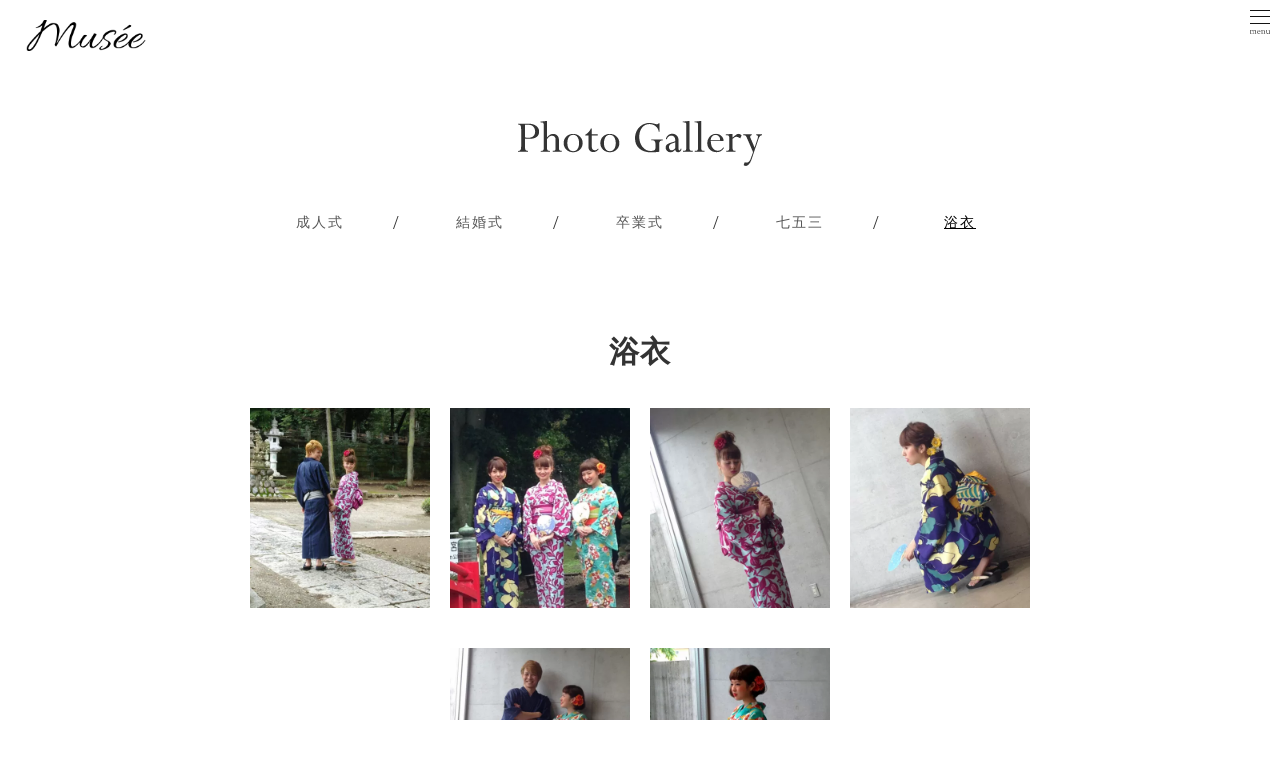

--- FILE ---
content_type: text/html; charset=UTF-8
request_url: https://hair-musee.com/bridal_photo_category/a5/
body_size: 8282
content:
<!DOCTYPE html>
<html>
<head>
<!-- wexal_pst_init.js does not exist -->
<!-- engagement_delay.js does not exist -->
<link rel="dns-prefetch" href="//cdnjs.cloudflare.com/">
<link rel="preconnect" href="//cdnjs.cloudflare.com/">
<link rel="dns-prefetch" href="//ajax.googleapis.com/">
<link rel="dns-prefetch" href="//www.googletagmanager.com/">
<link rel="dns-prefetch" href="//www.google.com/">
<meta http-equiv="content-type" content="text/html; charset=UTF-8">
<meta charset="utf-8">
<meta http-equiv="X-UA-Compatible" content="IE=edge">
<meta name="format-detection" content="telephone=no">
<meta name="viewport" content="width=device-width">
<meta name="author" content="mus&#233;e">
<meta name="copyright" content="mus&#233;e co.,LTD.">
<link rel="shortcut icon" href="https://hair-musee.com/wp-content/themes/musee/favicon.ico">
<link rel="stylesheet" type="text/css" href="https://hair-musee.com/wp-content/themes/musee/css/bootstrap.min.css">
<link href="//netdna.bootstrapcdn.com/font-awesome/4.0.3/css/font-awesome.min.css" rel="stylesheet">
<link rel="stylesheet" href="https://hair-musee.com/wp-content/themes/musee/css/main.css">
<link rel="stylesheet" href="https://hair-musee.com/wp-content/themes/musee/css/vegas.css">
<link rel="stylesheet" href="https://hair-musee.com/wp-content/themes/musee/css/style.css">
<link rel="stylesheet" href="https://hair-musee.com/wp-content/themes/musee/css/slick-theme.css">
<link rel="stylesheet" href="https://hair-musee.com/wp-content/themes/musee/css/slick.css">
<link rel="stylesheet" href="https://hair-musee.com/wp-content/themes/musee/css/common.css">
<link rel="stylesheet" href="https://hair-musee.com/wp-content/themes/musee/css/animate.css">
<link rel="stylesheet" href="https://hair-musee.com/wp-content/themes/musee/css/inner.css">
<link rel="stylesheet" href="https://hair-musee.com/wp-content/themes/musee/css/staff.css">
<!-- All in One SEO 4.8.1.1 - aioseo.com -->
<title>浴衣 - 熊谷の美容室Musée Styleミューゼスタイル</title>
<meta name="robots" content="max-image-preview:large"/>
<link rel="canonical" href="https://hair-musee.com/bridal_photo_category/a5/"/>
<meta name="generator" content="All in One SEO (AIOSEO) 4.8.1.1"/>
<script type="application/ld+json" class="aioseo-schema">
			{"@context":"https:\/\/schema.org","@graph":[{"@type":"BreadcrumbList","@id":"https:\/\/hair-musee.com\/bridal_photo_category\/a5\/#breadcrumblist","itemListElement":[{"@type":"ListItem","@id":"https:\/\/hair-musee.com\/#listItem","position":1,"name":"\u5bb6","item":"https:\/\/hair-musee.com\/","nextItem":{"@type":"ListItem","@id":"https:\/\/hair-musee.com\/bridal_photo_category\/a5\/#listItem","name":"\u6d74\u8863"}},{"@type":"ListItem","@id":"https:\/\/hair-musee.com\/bridal_photo_category\/a5\/#listItem","position":2,"name":"\u6d74\u8863","previousItem":{"@type":"ListItem","@id":"https:\/\/hair-musee.com\/#listItem","name":"\u5bb6"}}]},{"@type":"CollectionPage","@id":"https:\/\/hair-musee.com\/bridal_photo_category\/a5\/#collectionpage","url":"https:\/\/hair-musee.com\/bridal_photo_category\/a5\/","name":"\u6d74\u8863 - \u718a\u8c37\u306e\u7f8e\u5bb9\u5ba4Mus\u00e9e Style\u30df\u30e5\u30fc\u30bc\u30b9\u30bf\u30a4\u30eb","inLanguage":"ja","isPartOf":{"@id":"https:\/\/hair-musee.com\/#website"},"breadcrumb":{"@id":"https:\/\/hair-musee.com\/bridal_photo_category\/a5\/#breadcrumblist"}},{"@type":"Organization","@id":"https:\/\/hair-musee.com\/#organization","name":"\u7f8e\u5bb9\u5ba4Mus\u00e9e\u30df\u30e5\u30fc\u30bc","description":"\u718a\u8c37\u306eMus\u00e9eStyle\u30df\u30e5\u30fc\u30bc\u30b9\u30bf\u30a4\u30eb\u306f\u304a\u5ba2\u69d8\u3082\u30b9\u30bf\u30c3\u30d5\u3082\u307f\u3093\u306a\u304c\u7b11\u9854\u306b\u306a\u308c\u308b\u7f8e\u5bb9\u5ba4\u3067\u3059","url":"https:\/\/hair-musee.com\/","telephone":"+81485743914","logo":{"@type":"ImageObject","url":"https:\/\/hair-musee.com\/wp-content\/uploads\/2021\/08\/S__16883741.jpg","@id":"https:\/\/hair-musee.com\/bridal_photo_category\/a5\/#organizationLogo","width":1242,"height":1242,"caption":"\u6df1\u8c37\u718a\u8c37\u306e\u7f8e\u5bb9\u5ba4\u30df\u30e5\u30fc\u30bc"},"image":{"@id":"https:\/\/hair-musee.com\/bridal_photo_category\/a5\/#organizationLogo"}},{"@type":"WebSite","@id":"https:\/\/hair-musee.com\/#website","url":"https:\/\/hair-musee.com\/","name":"\u6df1\u8c37 \u718a\u8c37\u306e\u7f8e\u5bb9\u5ba4\u300aMus\u00e9e\u30df\u30e5\u30fc\u30bc\u300bMus\u00e9e Style\u30df\u30e5\u30fc\u30bc\u30b9\u30bf\u30a4\u30eb","description":"\u718a\u8c37\u306eMus\u00e9eStyle\u30df\u30e5\u30fc\u30bc\u30b9\u30bf\u30a4\u30eb\u306f\u304a\u5ba2\u69d8\u3082\u30b9\u30bf\u30c3\u30d5\u3082\u307f\u3093\u306a\u304c\u7b11\u9854\u306b\u306a\u308c\u308b\u7f8e\u5bb9\u5ba4\u3067\u3059","inLanguage":"ja","publisher":{"@id":"https:\/\/hair-musee.com\/#organization"}}]}
		</script>
<!-- All in One SEO -->
<link rel="alternate" type="application/rss+xml" title="熊谷の美容室Musée Styleミューゼスタイル &raquo; 浴衣 カテゴリー のフィード" href="https://hair-musee.com/bridal_photo_category/a5/feed/"/>
<!-- This site uses the Google Analytics by MonsterInsights plugin v8.23.0 - Using Analytics tracking - https://www.monsterinsights.com/ -->
<script src="//www.googletagmanager.com/gtag/js?id=G-WSZ37EJBV3" data-cfasync="false" data-wpfc-render="false" type="text/javascript" async></script>
<script data-cfasync="false" data-wpfc-render="false" type="text/javascript">
				var mi_version = '8.23.0';
				var mi_track_user = true;
				var mi_no_track_reason = '';
				
								var disableStrs = [
										'ga-disable-G-WSZ37EJBV3',
									];

				/* Function to detect opted out users */
				function __gtagTrackerIsOptedOut() {
					for (var index = 0; index < disableStrs.length; index++) {
						if (document.cookie.indexOf(disableStrs[index] + '=true') > -1) {
							return true;
						}
					}

					return false;
				}

				/* Disable tracking if the opt-out cookie exists. */
				if (__gtagTrackerIsOptedOut()) {
					for (var index = 0; index < disableStrs.length; index++) {
						window[disableStrs[index]] = true;
					}
				}

				/* Opt-out function */
				function __gtagTrackerOptout() {
					for (var index = 0; index < disableStrs.length; index++) {
						document.cookie = disableStrs[index] + '=true; expires=Thu, 31 Dec 2099 23:59:59 UTC; path=/';
						window[disableStrs[index]] = true;
					}
				}

				if ('undefined' === typeof gaOptout) {
					function gaOptout() {
						__gtagTrackerOptout();
					}
				}
								window.dataLayer = window.dataLayer || [];

				window.MonsterInsightsDualTracker = {
					helpers: {},
					trackers: {},
				};
				if (mi_track_user) {
					function __gtagDataLayer() {
						dataLayer.push(arguments);
					}

					function __gtagTracker(type, name, parameters) {
						if (!parameters) {
							parameters = {};
						}

						if (parameters.send_to) {
							__gtagDataLayer.apply(null, arguments);
							return;
						}

						if (type === 'event') {
														parameters.send_to = monsterinsights_frontend.v4_id;
							var hookName = name;
							if (typeof parameters['event_category'] !== 'undefined') {
								hookName = parameters['event_category'] + ':' + name;
							}

							if (typeof MonsterInsightsDualTracker.trackers[hookName] !== 'undefined') {
								MonsterInsightsDualTracker.trackers[hookName](parameters);
							} else {
								__gtagDataLayer('event', name, parameters);
							}
							
						} else {
							__gtagDataLayer.apply(null, arguments);
						}
					}

					__gtagTracker('js', new Date());
					__gtagTracker('set', {
						'developer_id.dZGIzZG': true,
											});
										__gtagTracker('config', 'G-WSZ37EJBV3', {"forceSSL":"true","link_attribution":"true"} );
															window.gtag = __gtagTracker;										(function () {
						/* https://developers.google.com/analytics/devguides/collection/analyticsjs/ */
						/* ga and __gaTracker compatibility shim. */
						var noopfn = function () {
							return null;
						};
						var newtracker = function () {
							return new Tracker();
						};
						var Tracker = function () {
							return null;
						};
						var p = Tracker.prototype;
						p.get = noopfn;
						p.set = noopfn;
						p.send = function () {
							var args = Array.prototype.slice.call(arguments);
							args.unshift('send');
							__gaTracker.apply(null, args);
						};
						var __gaTracker = function () {
							var len = arguments.length;
							if (len === 0) {
								return;
							}
							var f = arguments[len - 1];
							if (typeof f !== 'object' || f === null || typeof f.hitCallback !== 'function') {
								if ('send' === arguments[0]) {
									var hitConverted, hitObject = false, action;
									if ('event' === arguments[1]) {
										if ('undefined' !== typeof arguments[3]) {
											hitObject = {
												'eventAction': arguments[3],
												'eventCategory': arguments[2],
												'eventLabel': arguments[4],
												'value': arguments[5] ? arguments[5] : 1,
											}
										}
									}
									if ('pageview' === arguments[1]) {
										if ('undefined' !== typeof arguments[2]) {
											hitObject = {
												'eventAction': 'page_view',
												'page_path': arguments[2],
											}
										}
									}
									if (typeof arguments[2] === 'object') {
										hitObject = arguments[2];
									}
									if (typeof arguments[5] === 'object') {
										Object.assign(hitObject, arguments[5]);
									}
									if ('undefined' !== typeof arguments[1].hitType) {
										hitObject = arguments[1];
										if ('pageview' === hitObject.hitType) {
											hitObject.eventAction = 'page_view';
										}
									}
									if (hitObject) {
										action = 'timing' === arguments[1].hitType ? 'timing_complete' : hitObject.eventAction;
										hitConverted = mapArgs(hitObject);
										__gtagTracker('event', action, hitConverted);
									}
								}
								return;
							}

							function mapArgs(args) {
								var arg, hit = {};
								var gaMap = {
									'eventCategory': 'event_category',
									'eventAction': 'event_action',
									'eventLabel': 'event_label',
									'eventValue': 'event_value',
									'nonInteraction': 'non_interaction',
									'timingCategory': 'event_category',
									'timingVar': 'name',
									'timingValue': 'value',
									'timingLabel': 'event_label',
									'page': 'page_path',
									'location': 'page_location',
									'title': 'page_title',
									'referrer' : 'page_referrer',
								};
								for (arg in args) {
																		if (!(!args.hasOwnProperty(arg) || !gaMap.hasOwnProperty(arg))) {
										hit[gaMap[arg]] = args[arg];
									} else {
										hit[arg] = args[arg];
									}
								}
								return hit;
							}

							try {
								f.hitCallback();
							} catch (ex) {
							}
						};
						__gaTracker.create = newtracker;
						__gaTracker.getByName = newtracker;
						__gaTracker.getAll = function () {
							return [];
						};
						__gaTracker.remove = noopfn;
						__gaTracker.loaded = true;
						window['__gaTracker'] = __gaTracker;
					})();
									} else {
										console.log("");
					(function () {
						function __gtagTracker() {
							return null;
						}

						window['__gtagTracker'] = __gtagTracker;
						window['gtag'] = __gtagTracker;
					})();
									}
			</script>
<!-- / Google Analytics by MonsterInsights -->
<script type="text/javascript">
window._wpemojiSettings = {"baseUrl":"https:\/\/s.w.org\/images\/core\/emoji\/14.0.0\/72x72\/","ext":".png","svgUrl":"https:\/\/s.w.org\/images\/core\/emoji\/14.0.0\/svg\/","svgExt":".svg","source":{"concatemoji":"https:\/\/hair-musee.com\/wp-includes\/js\/wp-emoji-release.min.js?ver=6.3.1"}};
/*! This file is auto-generated */
!function(i,n){var o,s,e;function c(e){try{var t={supportTests:e,timestamp:(new Date).valueOf()};sessionStorage.setItem(o,JSON.stringify(t))}catch(e){}}function p(e,t,n){e.clearRect(0,0,e.canvas.width,e.canvas.height),e.fillText(t,0,0);var t=new Uint32Array(e.getImageData(0,0,e.canvas.width,e.canvas.height).data),r=(e.clearRect(0,0,e.canvas.width,e.canvas.height),e.fillText(n,0,0),new Uint32Array(e.getImageData(0,0,e.canvas.width,e.canvas.height).data));return t.every(function(e,t){return e===r[t]})}function u(e,t,n){switch(t){case"flag":return n(e,"\ud83c\udff3\ufe0f\u200d\u26a7\ufe0f","\ud83c\udff3\ufe0f\u200b\u26a7\ufe0f")?!1:!n(e,"\ud83c\uddfa\ud83c\uddf3","\ud83c\uddfa\u200b\ud83c\uddf3")&&!n(e,"\ud83c\udff4\udb40\udc67\udb40\udc62\udb40\udc65\udb40\udc6e\udb40\udc67\udb40\udc7f","\ud83c\udff4\u200b\udb40\udc67\u200b\udb40\udc62\u200b\udb40\udc65\u200b\udb40\udc6e\u200b\udb40\udc67\u200b\udb40\udc7f");case"emoji":return!n(e,"\ud83e\udef1\ud83c\udffb\u200d\ud83e\udef2\ud83c\udfff","\ud83e\udef1\ud83c\udffb\u200b\ud83e\udef2\ud83c\udfff")}return!1}function f(e,t,n){var r="undefined"!=typeof WorkerGlobalScope&&self instanceof WorkerGlobalScope?new OffscreenCanvas(300,150):i.createElement("canvas"),a=r.getContext("2d",{willReadFrequently:!0}),o=(a.textBaseline="top",a.font="600 32px Arial",{});return e.forEach(function(e){o[e]=t(a,e,n)}),o}function t(e){var t=i.createElement("script");t.src=e,t.defer=!0,i.head.appendChild(t)}"undefined"!=typeof Promise&&(o="wpEmojiSettingsSupports",s=["flag","emoji"],n.supports={everything:!0,everythingExceptFlag:!0},e=new Promise(function(e){i.addEventListener("DOMContentLoaded",e,{once:!0})}),new Promise(function(t){var n=function(){try{var e=JSON.parse(sessionStorage.getItem(o));if("object"==typeof e&&"number"==typeof e.timestamp&&(new Date).valueOf()<e.timestamp+604800&&"object"==typeof e.supportTests)return e.supportTests}catch(e){}return null}();if(!n){if("undefined"!=typeof Worker&&"undefined"!=typeof OffscreenCanvas&&"undefined"!=typeof URL&&URL.createObjectURL&&"undefined"!=typeof Blob)try{var e="postMessage("+f.toString()+"("+[JSON.stringify(s),u.toString(),p.toString()].join(",")+"));",r=new Blob([e],{type:"text/javascript"}),a=new Worker(URL.createObjectURL(r),{name:"wpTestEmojiSupports"});return void(a.onmessage=function(e){c(n=e.data),a.terminate(),t(n)})}catch(e){}c(n=f(s,u,p))}t(n)}).then(function(e){for(var t in e)n.supports[t]=e[t],n.supports.everything=n.supports.everything&&n.supports[t],"flag"!==t&&(n.supports.everythingExceptFlag=n.supports.everythingExceptFlag&&n.supports[t]);n.supports.everythingExceptFlag=n.supports.everythingExceptFlag&&!n.supports.flag,n.DOMReady=!1,n.readyCallback=function(){n.DOMReady=!0}}).then(function(){return e}).then(function(){var e;n.supports.everything||(n.readyCallback(),(e=n.source||{}).concatemoji?t(e.concatemoji):e.wpemoji&&e.twemoji&&(t(e.twemoji),t(e.wpemoji)))}))}((window,document),window._wpemojiSettings);
</script>
<link rel='stylesheet' id='wp-block-library-css' href='https://hair-musee.com/wp-includes/css/dist/block-library/style.min.css?ver=6.3.1' type='text/css' media='all'/>
<style id='classic-theme-styles-inline-css' type='text/css'>
/*! This file is auto-generated */
.wp-block-button__link{color:#fff;background-color:#32373c;border-radius:9999px;box-shadow:none;text-decoration:none;padding:calc(.667em + 2px) calc(1.333em + 2px);font-size:1.125em}.wp-block-file__button{background:#32373c;color:#fff;text-decoration:none}
</style>
<style id='global-styles-inline-css' type='text/css'>
body{--wp--preset--color--black: #000000;--wp--preset--color--cyan-bluish-gray: #abb8c3;--wp--preset--color--white: #ffffff;--wp--preset--color--pale-pink: #f78da7;--wp--preset--color--vivid-red: #cf2e2e;--wp--preset--color--luminous-vivid-orange: #ff6900;--wp--preset--color--luminous-vivid-amber: #fcb900;--wp--preset--color--light-green-cyan: #7bdcb5;--wp--preset--color--vivid-green-cyan: #00d084;--wp--preset--color--pale-cyan-blue: #8ed1fc;--wp--preset--color--vivid-cyan-blue: #0693e3;--wp--preset--color--vivid-purple: #9b51e0;--wp--preset--gradient--vivid-cyan-blue-to-vivid-purple: linear-gradient(135deg,rgba(6,147,227,1) 0%,rgb(155,81,224) 100%);--wp--preset--gradient--light-green-cyan-to-vivid-green-cyan: linear-gradient(135deg,rgb(122,220,180) 0%,rgb(0,208,130) 100%);--wp--preset--gradient--luminous-vivid-amber-to-luminous-vivid-orange: linear-gradient(135deg,rgba(252,185,0,1) 0%,rgba(255,105,0,1) 100%);--wp--preset--gradient--luminous-vivid-orange-to-vivid-red: linear-gradient(135deg,rgba(255,105,0,1) 0%,rgb(207,46,46) 100%);--wp--preset--gradient--very-light-gray-to-cyan-bluish-gray: linear-gradient(135deg,rgb(238,238,238) 0%,rgb(169,184,195) 100%);--wp--preset--gradient--cool-to-warm-spectrum: linear-gradient(135deg,rgb(74,234,220) 0%,rgb(151,120,209) 20%,rgb(207,42,186) 40%,rgb(238,44,130) 60%,rgb(251,105,98) 80%,rgb(254,248,76) 100%);--wp--preset--gradient--blush-light-purple: linear-gradient(135deg,rgb(255,206,236) 0%,rgb(152,150,240) 100%);--wp--preset--gradient--blush-bordeaux: linear-gradient(135deg,rgb(254,205,165) 0%,rgb(254,45,45) 50%,rgb(107,0,62) 100%);--wp--preset--gradient--luminous-dusk: linear-gradient(135deg,rgb(255,203,112) 0%,rgb(199,81,192) 50%,rgb(65,88,208) 100%);--wp--preset--gradient--pale-ocean: linear-gradient(135deg,rgb(255,245,203) 0%,rgb(182,227,212) 50%,rgb(51,167,181) 100%);--wp--preset--gradient--electric-grass: linear-gradient(135deg,rgb(202,248,128) 0%,rgb(113,206,126) 100%);--wp--preset--gradient--midnight: linear-gradient(135deg,rgb(2,3,129) 0%,rgb(40,116,252) 100%);--wp--preset--font-size--small: 13px;--wp--preset--font-size--medium: 20px;--wp--preset--font-size--large: 36px;--wp--preset--font-size--x-large: 42px;--wp--preset--spacing--20: 0.44rem;--wp--preset--spacing--30: 0.67rem;--wp--preset--spacing--40: 1rem;--wp--preset--spacing--50: 1.5rem;--wp--preset--spacing--60: 2.25rem;--wp--preset--spacing--70: 3.38rem;--wp--preset--spacing--80: 5.06rem;--wp--preset--shadow--natural: 6px 6px 9px rgba(0, 0, 0, 0.2);--wp--preset--shadow--deep: 12px 12px 50px rgba(0, 0, 0, 0.4);--wp--preset--shadow--sharp: 6px 6px 0px rgba(0, 0, 0, 0.2);--wp--preset--shadow--outlined: 6px 6px 0px -3px rgba(255, 255, 255, 1), 6px 6px rgba(0, 0, 0, 1);--wp--preset--shadow--crisp: 6px 6px 0px rgba(0, 0, 0, 1);}:where(.is-layout-flex){gap: 0.5em;}:where(.is-layout-grid){gap: 0.5em;}body .is-layout-flow > .alignleft{float: left;margin-inline-start: 0;margin-inline-end: 2em;}body .is-layout-flow > .alignright{float: right;margin-inline-start: 2em;margin-inline-end: 0;}body .is-layout-flow > .aligncenter{margin-left: auto !important;margin-right: auto !important;}body .is-layout-constrained > .alignleft{float: left;margin-inline-start: 0;margin-inline-end: 2em;}body .is-layout-constrained > .alignright{float: right;margin-inline-start: 2em;margin-inline-end: 0;}body .is-layout-constrained > .aligncenter{margin-left: auto !important;margin-right: auto !important;}body .is-layout-constrained > :where(:not(.alignleft):not(.alignright):not(.alignfull)){max-width: var(--wp--style--global--content-size);margin-left: auto !important;margin-right: auto !important;}body .is-layout-constrained > .alignwide{max-width: var(--wp--style--global--wide-size);}body .is-layout-flex{display: flex;}body .is-layout-flex{flex-wrap: wrap;align-items: center;}body .is-layout-flex > *{margin: 0;}body .is-layout-grid{display: grid;}body .is-layout-grid > *{margin: 0;}:where(.wp-block-columns.is-layout-flex){gap: 2em;}:where(.wp-block-columns.is-layout-grid){gap: 2em;}:where(.wp-block-post-template.is-layout-flex){gap: 1.25em;}:where(.wp-block-post-template.is-layout-grid){gap: 1.25em;}.has-black-color{color: var(--wp--preset--color--black) !important;}.has-cyan-bluish-gray-color{color: var(--wp--preset--color--cyan-bluish-gray) !important;}.has-white-color{color: var(--wp--preset--color--white) !important;}.has-pale-pink-color{color: var(--wp--preset--color--pale-pink) !important;}.has-vivid-red-color{color: var(--wp--preset--color--vivid-red) !important;}.has-luminous-vivid-orange-color{color: var(--wp--preset--color--luminous-vivid-orange) !important;}.has-luminous-vivid-amber-color{color: var(--wp--preset--color--luminous-vivid-amber) !important;}.has-light-green-cyan-color{color: var(--wp--preset--color--light-green-cyan) !important;}.has-vivid-green-cyan-color{color: var(--wp--preset--color--vivid-green-cyan) !important;}.has-pale-cyan-blue-color{color: var(--wp--preset--color--pale-cyan-blue) !important;}.has-vivid-cyan-blue-color{color: var(--wp--preset--color--vivid-cyan-blue) !important;}.has-vivid-purple-color{color: var(--wp--preset--color--vivid-purple) !important;}.has-black-background-color{background-color: var(--wp--preset--color--black) !important;}.has-cyan-bluish-gray-background-color{background-color: var(--wp--preset--color--cyan-bluish-gray) !important;}.has-white-background-color{background-color: var(--wp--preset--color--white) !important;}.has-pale-pink-background-color{background-color: var(--wp--preset--color--pale-pink) !important;}.has-vivid-red-background-color{background-color: var(--wp--preset--color--vivid-red) !important;}.has-luminous-vivid-orange-background-color{background-color: var(--wp--preset--color--luminous-vivid-orange) !important;}.has-luminous-vivid-amber-background-color{background-color: var(--wp--preset--color--luminous-vivid-amber) !important;}.has-light-green-cyan-background-color{background-color: var(--wp--preset--color--light-green-cyan) !important;}.has-vivid-green-cyan-background-color{background-color: var(--wp--preset--color--vivid-green-cyan) !important;}.has-pale-cyan-blue-background-color{background-color: var(--wp--preset--color--pale-cyan-blue) !important;}.has-vivid-cyan-blue-background-color{background-color: var(--wp--preset--color--vivid-cyan-blue) !important;}.has-vivid-purple-background-color{background-color: var(--wp--preset--color--vivid-purple) !important;}.has-black-border-color{border-color: var(--wp--preset--color--black) !important;}.has-cyan-bluish-gray-border-color{border-color: var(--wp--preset--color--cyan-bluish-gray) !important;}.has-white-border-color{border-color: var(--wp--preset--color--white) !important;}.has-pale-pink-border-color{border-color: var(--wp--preset--color--pale-pink) !important;}.has-vivid-red-border-color{border-color: var(--wp--preset--color--vivid-red) !important;}.has-luminous-vivid-orange-border-color{border-color: var(--wp--preset--color--luminous-vivid-orange) !important;}.has-luminous-vivid-amber-border-color{border-color: var(--wp--preset--color--luminous-vivid-amber) !important;}.has-light-green-cyan-border-color{border-color: var(--wp--preset--color--light-green-cyan) !important;}.has-vivid-green-cyan-border-color{border-color: var(--wp--preset--color--vivid-green-cyan) !important;}.has-pale-cyan-blue-border-color{border-color: var(--wp--preset--color--pale-cyan-blue) !important;}.has-vivid-cyan-blue-border-color{border-color: var(--wp--preset--color--vivid-cyan-blue) !important;}.has-vivid-purple-border-color{border-color: var(--wp--preset--color--vivid-purple) !important;}.has-vivid-cyan-blue-to-vivid-purple-gradient-background{background: var(--wp--preset--gradient--vivid-cyan-blue-to-vivid-purple) !important;}.has-light-green-cyan-to-vivid-green-cyan-gradient-background{background: var(--wp--preset--gradient--light-green-cyan-to-vivid-green-cyan) !important;}.has-luminous-vivid-amber-to-luminous-vivid-orange-gradient-background{background: var(--wp--preset--gradient--luminous-vivid-amber-to-luminous-vivid-orange) !important;}.has-luminous-vivid-orange-to-vivid-red-gradient-background{background: var(--wp--preset--gradient--luminous-vivid-orange-to-vivid-red) !important;}.has-very-light-gray-to-cyan-bluish-gray-gradient-background{background: var(--wp--preset--gradient--very-light-gray-to-cyan-bluish-gray) !important;}.has-cool-to-warm-spectrum-gradient-background{background: var(--wp--preset--gradient--cool-to-warm-spectrum) !important;}.has-blush-light-purple-gradient-background{background: var(--wp--preset--gradient--blush-light-purple) !important;}.has-blush-bordeaux-gradient-background{background: var(--wp--preset--gradient--blush-bordeaux) !important;}.has-luminous-dusk-gradient-background{background: var(--wp--preset--gradient--luminous-dusk) !important;}.has-pale-ocean-gradient-background{background: var(--wp--preset--gradient--pale-ocean) !important;}.has-electric-grass-gradient-background{background: var(--wp--preset--gradient--electric-grass) !important;}.has-midnight-gradient-background{background: var(--wp--preset--gradient--midnight) !important;}.has-small-font-size{font-size: var(--wp--preset--font-size--small) !important;}.has-medium-font-size{font-size: var(--wp--preset--font-size--medium) !important;}.has-large-font-size{font-size: var(--wp--preset--font-size--large) !important;}.has-x-large-font-size{font-size: var(--wp--preset--font-size--x-large) !important;}
.wp-block-navigation a:where(:not(.wp-element-button)){color: inherit;}
:where(.wp-block-post-template.is-layout-flex){gap: 1.25em;}:where(.wp-block-post-template.is-layout-grid){gap: 1.25em;}
:where(.wp-block-columns.is-layout-flex){gap: 2em;}:where(.wp-block-columns.is-layout-grid){gap: 2em;}
.wp-block-pullquote{font-size: 1.5em;line-height: 1.6;}
</style>
<script type='text/javascript' src='https://hair-musee.com/wp-content/plugins/google-analytics-for-wordpress/assets/js/frontend-gtag.min.js?ver=8.23.0' id='monsterinsights-frontend-script-js'></script>
<script data-cfasync="false" data-wpfc-render="false" type="text/javascript" id='monsterinsights-frontend-script-js-extra'>/* <![CDATA[ */
var monsterinsights_frontend = {"js_events_tracking":"true","download_extensions":"doc,pdf,ppt,zip,xls,docx,pptx,xlsx","inbound_paths":"[{\"path\":\"\\\/go\\\/\",\"label\":\"affiliate\"},{\"path\":\"\\\/recommend\\\/\",\"label\":\"affiliate\"}]","home_url":"https:\/\/hair-musee.com","hash_tracking":"false","v4_id":"G-WSZ37EJBV3"};/* ]]> */
</script>
<meta name="generator" content="WordPress 6.3.1"/>
<!-- OGP -->
<meta property="og:image" content="https://hair-musee.com/wp-content/themes/musee/images/common/og_image.jpg">
</head>
<body id="wrap">
<header>
<ul>
<li class="fixed-logo"><a href="https://hair-musee.com/"><img src="https://hair-musee.com/wp-content/themes/musee/images/common/logo.png" alt="musee"></a></li>
</ul>
<button id="toggle_button">
<a class="toggle" href="javascript:;">
<span></span>
<span></span>
<span></span>
<img src="https://hair-musee.com/wp-content/themes/musee/images/common/toggle_typo.svg" alt="menu" class="toggle_typo pc">
</a>
</button>
<div class="drawer">
<nav id="s_nav" class="centering">
<ul class="txt14 clearfix">
<li class="line100"><a href="https://hair-musee.com/salon_style">Salon</a></li>
<li class="line100"><a href="https://hair-musee.com/menu">Menu</a></li>
<li class="line100"><a href="https://hair-musee.com/nail">Nail</a></li>
<li class="line100"><a href="https://hair-musee.com/staff">Staff</a></li>
<li class="line100"><a href="https://hair-musee.com/style">Style Gallery</a></li>
<li class="line100"><a href="https://hair-musee.com/collection">Collection</a></li>
<li class="line100"><a href="https://hair-musee.com/bridal">Kimono & Bridal</a></li>
<li class="line100"><a href="https://hair-musee.com/recruit">Recruit</a></li>
<li class="line"><a href="https://hair-musee.com/blog">Blog</a></li>
<li class="line"><a href="https://hair-musee.com/info">Info</a></li>
</ul>
</nav>
</div>
</header>
<div id="main_wrapper2" role="toolbar" style="margin-top:20px;">
<section class="inner800_0 margtop30">
<p class="center padtop20 padbot20"><img src="https://hair-musee.com/wp-content/themes/musee/images/top/bridal_photo_tit.svg" alt="Photo Gallery" class="svg_tit2"></p>
<ul class="style_nav">
<li><a href="https://hair-musee.com/bridal_photo_category/a1/">成人式</a></li>
<li><a href="https://hair-musee.com/bridal_photo_category/a2/">結婚式</a></li>
<li><a href="https://hair-musee.com/bridal_photo_category/a3/">卒業式</a></li>
<li><a href="https://hair-musee.com/bridal_photo_category/a4/">七五三</a></li>
<li><a href="https://hair-musee.com/bridal_photo_category/a5/" class="current">浴衣</a></li>
</ul>
<div class="cf"></div>
<h2 class="page_tit_jp">浴衣</h2>
<div class="staff_flex">
<div class="archive25">
<a href="https://hair-musee.com/wp-content/uploads/2021/03/waso_yukata_img11.jpg" rel="lightbox[nails]" title="浴衣 style06">
<img width="450" height="500" src="https://hair-musee.com/wp-content/uploads/2021/03/waso_yukata_img11-450x500.jpg" class="attachment-staff_thumb size-staff_thumb wp-post-image" alt="浴衣Photo" decoding="async" fetchpriority="high"/>	</a>
</div>
<div class="archive25">
<a href="https://hair-musee.com/wp-content/uploads/2021/03/waso_yukata_img09.jpg" rel="lightbox[nails]" title="浴衣 style05">
<img width="450" height="500" src="https://hair-musee.com/wp-content/uploads/2021/03/waso_yukata_img09-450x500.jpg" class="attachment-staff_thumb size-staff_thumb wp-post-image" alt="浴衣Photo" decoding="async"/>	</a>
</div>
<div class="archive25">
<a href="https://hair-musee.com/wp-content/uploads/2021/03/waso_yukata_img08.jpg" rel="lightbox[nails]" title="浴衣 style04">
<img width="450" height="500" src="https://hair-musee.com/wp-content/uploads/2021/03/waso_yukata_img08-450x500.jpg" class="attachment-staff_thumb size-staff_thumb wp-post-image" alt="浴衣Photo" decoding="async"/>	</a>
</div>
<div class="archive25">
<a href="https://hair-musee.com/wp-content/uploads/2021/03/waso_yukata_img07.jpg" rel="lightbox[nails]" title="浴衣 style03">
<img width="450" height="500" src="https://hair-musee.com/wp-content/uploads/2021/03/waso_yukata_img07-450x500.jpg" class="attachment-staff_thumb size-staff_thumb wp-post-image" alt="浴衣Photo" decoding="async" loading="lazy"/>	</a>
</div>
<div class="archive25">
<a href="https://hair-musee.com/wp-content/uploads/2021/03/waso_yukata_img06.jpg" rel="lightbox[nails]" title="浴衣 style02">
<img width="450" height="500" src="https://hair-musee.com/wp-content/uploads/2021/03/waso_yukata_img06-450x500.jpg" class="attachment-staff_thumb size-staff_thumb wp-post-image" alt="浴衣Photo" decoding="async" loading="lazy"/>	</a>
</div>
<div class="archive25">
<a href="https://hair-musee.com/wp-content/uploads/2021/03/waso_yukata_img05.jpg" rel="lightbox[nails]" title="浴衣 style01">
<img width="450" height="500" src="https://hair-musee.com/wp-content/uploads/2021/03/waso_yukata_img05-450x500.jpg" class="attachment-staff_thumb size-staff_thumb wp-post-image" alt="浴衣Photo" decoding="async" loading="lazy"/>	</a>
</div>
<div class="cf"></div>
</div>
</section>
</div><!--main_wrapper-->
<div class="padtop50 padbot30 center">
<a href="#wrap"><img src="https://hair-musee.com/wp-content/themes/musee/images/common/pagetop.svg" alt="ページ上に" style="width:50px;"></a>
</div>
<footer class="page_footer">
<div class="center padbot20">
<div style="margin:0 auto; width:80%; max-width:330px;"><img src="https://hair-musee.com/wp-content/themes/musee/images/common/foot_logo_musee.png" alt="musee"></div>
</div>
<nav class="ft_sns">
<a href="https://www.facebook.com/hair.musee" target="_blank" rel="noopener noreferrer"><i class="fa fa-facebook typo180" aria-hidden="true"></i></a>
<a href="https://mobile.twitter.com/HairMusee" target="_blank" rel="noopener noreferrer"><i class="fa fa-twitter typo180" aria-hidden="true"></i></a>
&nbsp;&nbsp;<a href="https://hair-musee.com/company">Company</a>
</nav>
<p class="c_right">Copyright&nbsp;&copy;&nbsp;2021 mus&#233;e All Rights Reserved.</p>
</footer>
<script type='text/javascript' src='https://www.google.com/recaptcha/api.js?render=6Le3gtUjAAAAADb-4iOiVvkt-hRmoDWjxV6yCsFR&#038;ver=3.0' id='google-recaptcha-js'></script>
<script type='text/javascript' src='https://hair-musee.com/wp-includes/js/dist/vendor/wp-polyfill-inert.min.js?ver=3.1.2' id='wp-polyfill-inert-js'></script>
<script type='text/javascript' src='https://hair-musee.com/wp-includes/js/dist/vendor/regenerator-runtime.min.js?ver=0.13.11' id='regenerator-runtime-js'></script>
<script type='text/javascript' src='https://hair-musee.com/wp-includes/js/dist/vendor/wp-polyfill.min.js?ver=3.15.0' id='wp-polyfill-js'></script>
<script type='text/javascript' id='wpcf7-recaptcha-js-extra'>
/* <![CDATA[ */
var wpcf7_recaptcha = {"sitekey":"6Le3gtUjAAAAADb-4iOiVvkt-hRmoDWjxV6yCsFR","actions":{"homepage":"homepage","contactform":"contactform"}};
/* ]]> */
</script>
<script type='text/javascript' src='https://hair-musee.com/wp-content/plugins/contact-form-7/modules/recaptcha/index.js?ver=5.8.4' id='wpcf7-recaptcha-js'></script>
<script src="//ajax.googleapis.com/ajax/libs/jquery/1.12.4/jquery.min.js"></script>
<script type="text/javascript" src="https://hair-musee.com/wp-content/themes/musee/js/more_thumbs.js"></script>
<script type="text/javascript" src="https://hair-musee.com/wp-content/themes/musee/js/function.js"></script>
<script type="text/javascript" src="https://hair-musee.com/wp-content/themes/musee/js/wow.js"></script>
<script type="text/javascript" src="https://hair-musee.com/wp-content/themes/musee/js/video3.js"></script>
<link rel="stylesheet" href="https://hair-musee.com/wp-content/themes/musee/css/owl.carousel.css">
<link rel="stylesheet" href="https://hair-musee.com/wp-content/themes/musee/css/owl.theme.css">
<script src="https://hair-musee.com/wp-content/themes/musee/js/owl.carousel.js"></script>
<script src="https://hair-musee.com/wp-content/themes/musee/js/OwlCarousel2Thumbs.min.js"></script>
<script src="https://hair-musee.com/wp-content/themes/musee/js/owl.carousel.handle.js"></script>
<script src="https://hair-musee.com/wp-content/themes/musee/js/lightbox.js" type="text/javascript"></script>
<link href="https://hair-musee.com/wp-content/themes/musee/css/lightbox.css" rel="stylesheet" type="text/css"/>
<script>new WOW().init();</script>
<script type="text/javascript" src="https://hair-musee.com/wp-content/themes/musee/js/biggerlink.js"></script>
<script>
	$('.biggerlink').biggerlink();
</script>
<script src="https://cdnjs.cloudflare.com/ajax/libs/jquery-cookie/1.4.1/jquery.cookie.min.js"></script>
<script>
  function setCookie(cname, cvalue, exdays) {
    var d = new Date();
    d.setTime(d.getTime() + ( 30 * 1000 ));
    var expires = "expires="+ d.toUTCString();
    document.cookie = cname + "=" + cvalue + "; " + expires + "; path:/";
  }
  function getCookie(cname) {
    var name = cname + "=";
    var ca = document.cookie.split(';');
    for(var i = 0; i <ca.length; i++) {
      var c = ca[i];while (c.charAt(0)==' ') {
        c = c.substring(1);
      }
      if (c.indexOf(name) == 0) {
        return c.substring(name.length,c.length);
      }
    }
    return "";
  }

  $(function(){
    var cookie = getCookie('road');
    if(cookie) {
      $('#loader2').hide();
      setCookie('road','close',1);
    } else {
$('#loader2').delay(3500).queue(function(){
    $(this).addClass('is-hello');
})
    }
    setCookie('road','close',1);
  });
</script>
<script type="text/javascript" src="https://hair-musee.com/wp-content/themes/musee/js/slick.min.js"></script>
<script type="text/javascript" src="https://hair-musee.com/wp-content/themes/musee/js/biggerlink.js"></script>
<script>
$(function() {
  var $win = $(window),
      $header = $('header'),
      bg = 'bg_w',
	  wH = $(window).height();

  $win.on('load scroll', function() {
    var value = $(this).scrollTop();
    if ( value > 200 ) {
      $header.addClass(bg);
    } else {
      $header.removeClass(bg);
    }
  });
});
</script>
<script>
	$('.biggerlink').biggerlink();
            $('.nailSlider').slick({
              dots: false,
              arrows: true,
              infinite: true,
              speed: 700,
              autoplay: true,
              autoplaySpeed: 2500,
              slidesToShow: 3,
              slidesToScroll: 1,
              centerMode: true,
              centerPadding: '200px',
              responsive: [
                {
                  breakpoint: 992,
                  settings: {
                    slidesToShow: 2,
                    slidesToScroll: 1,
                    centerPadding: '95px',
                  }
                },
                {
                  breakpoint: 767,
                  settings: {
                    slidesToShow: 1,
                    slidesToScroll: 1,
                    centerPadding: '95px',
                  }
                }
               ],
            });
            $('.staffSlider').slick({
              dots: false,
              arrows: false,
              infinite: true,
              speed: 700,
              autoplay: true,
              autoplaySpeed: 2500,
              slidesToShow: 3,
              slidesToScroll: 1,
              centerMode: true,
              centerPadding: '200px',
              responsive: [
                {
                  breakpoint: 992,
                  settings: {
                    slidesToShow: 2,
                    slidesToScroll: 1,
                    centerPadding: '95px',
                  }
                },
                {
                  breakpoint: 767,
                  settings: {
                    slidesToShow: 1,
                    slidesToScroll: 1,
                    centerPadding: '45px',
                  }
                }
               ],
            });
    </script>
<script>
$(function(){
	$('.owl-carousel_gallery').owlCarousel({
		autoplay: false,
		autoplayHoverPause: true,
		autoplayTimeout: 3000,
		autoplaySpeed: 1000,
		items: 1,
		loop: true,
		thumbs: true,
		thumbImage: true,
		thumbContainerClass: 'owl-thumbs',
		thumbItemClass: 'owl-thumb-item'
	});
});
</script>
</body>
</html>


--- FILE ---
content_type: text/html; charset=utf-8
request_url: https://www.google.com/recaptcha/api2/anchor?ar=1&k=6Le3gtUjAAAAADb-4iOiVvkt-hRmoDWjxV6yCsFR&co=aHR0cHM6Ly9oYWlyLW11c2VlLmNvbTo0NDM.&hl=en&v=7gg7H51Q-naNfhmCP3_R47ho&size=invisible&anchor-ms=20000&execute-ms=30000&cb=v9dzm02kzcqb
body_size: 48179
content:
<!DOCTYPE HTML><html dir="ltr" lang="en"><head><meta http-equiv="Content-Type" content="text/html; charset=UTF-8">
<meta http-equiv="X-UA-Compatible" content="IE=edge">
<title>reCAPTCHA</title>
<style type="text/css">
/* cyrillic-ext */
@font-face {
  font-family: 'Roboto';
  font-style: normal;
  font-weight: 400;
  font-stretch: 100%;
  src: url(//fonts.gstatic.com/s/roboto/v48/KFO7CnqEu92Fr1ME7kSn66aGLdTylUAMa3GUBHMdazTgWw.woff2) format('woff2');
  unicode-range: U+0460-052F, U+1C80-1C8A, U+20B4, U+2DE0-2DFF, U+A640-A69F, U+FE2E-FE2F;
}
/* cyrillic */
@font-face {
  font-family: 'Roboto';
  font-style: normal;
  font-weight: 400;
  font-stretch: 100%;
  src: url(//fonts.gstatic.com/s/roboto/v48/KFO7CnqEu92Fr1ME7kSn66aGLdTylUAMa3iUBHMdazTgWw.woff2) format('woff2');
  unicode-range: U+0301, U+0400-045F, U+0490-0491, U+04B0-04B1, U+2116;
}
/* greek-ext */
@font-face {
  font-family: 'Roboto';
  font-style: normal;
  font-weight: 400;
  font-stretch: 100%;
  src: url(//fonts.gstatic.com/s/roboto/v48/KFO7CnqEu92Fr1ME7kSn66aGLdTylUAMa3CUBHMdazTgWw.woff2) format('woff2');
  unicode-range: U+1F00-1FFF;
}
/* greek */
@font-face {
  font-family: 'Roboto';
  font-style: normal;
  font-weight: 400;
  font-stretch: 100%;
  src: url(//fonts.gstatic.com/s/roboto/v48/KFO7CnqEu92Fr1ME7kSn66aGLdTylUAMa3-UBHMdazTgWw.woff2) format('woff2');
  unicode-range: U+0370-0377, U+037A-037F, U+0384-038A, U+038C, U+038E-03A1, U+03A3-03FF;
}
/* math */
@font-face {
  font-family: 'Roboto';
  font-style: normal;
  font-weight: 400;
  font-stretch: 100%;
  src: url(//fonts.gstatic.com/s/roboto/v48/KFO7CnqEu92Fr1ME7kSn66aGLdTylUAMawCUBHMdazTgWw.woff2) format('woff2');
  unicode-range: U+0302-0303, U+0305, U+0307-0308, U+0310, U+0312, U+0315, U+031A, U+0326-0327, U+032C, U+032F-0330, U+0332-0333, U+0338, U+033A, U+0346, U+034D, U+0391-03A1, U+03A3-03A9, U+03B1-03C9, U+03D1, U+03D5-03D6, U+03F0-03F1, U+03F4-03F5, U+2016-2017, U+2034-2038, U+203C, U+2040, U+2043, U+2047, U+2050, U+2057, U+205F, U+2070-2071, U+2074-208E, U+2090-209C, U+20D0-20DC, U+20E1, U+20E5-20EF, U+2100-2112, U+2114-2115, U+2117-2121, U+2123-214F, U+2190, U+2192, U+2194-21AE, U+21B0-21E5, U+21F1-21F2, U+21F4-2211, U+2213-2214, U+2216-22FF, U+2308-230B, U+2310, U+2319, U+231C-2321, U+2336-237A, U+237C, U+2395, U+239B-23B7, U+23D0, U+23DC-23E1, U+2474-2475, U+25AF, U+25B3, U+25B7, U+25BD, U+25C1, U+25CA, U+25CC, U+25FB, U+266D-266F, U+27C0-27FF, U+2900-2AFF, U+2B0E-2B11, U+2B30-2B4C, U+2BFE, U+3030, U+FF5B, U+FF5D, U+1D400-1D7FF, U+1EE00-1EEFF;
}
/* symbols */
@font-face {
  font-family: 'Roboto';
  font-style: normal;
  font-weight: 400;
  font-stretch: 100%;
  src: url(//fonts.gstatic.com/s/roboto/v48/KFO7CnqEu92Fr1ME7kSn66aGLdTylUAMaxKUBHMdazTgWw.woff2) format('woff2');
  unicode-range: U+0001-000C, U+000E-001F, U+007F-009F, U+20DD-20E0, U+20E2-20E4, U+2150-218F, U+2190, U+2192, U+2194-2199, U+21AF, U+21E6-21F0, U+21F3, U+2218-2219, U+2299, U+22C4-22C6, U+2300-243F, U+2440-244A, U+2460-24FF, U+25A0-27BF, U+2800-28FF, U+2921-2922, U+2981, U+29BF, U+29EB, U+2B00-2BFF, U+4DC0-4DFF, U+FFF9-FFFB, U+10140-1018E, U+10190-1019C, U+101A0, U+101D0-101FD, U+102E0-102FB, U+10E60-10E7E, U+1D2C0-1D2D3, U+1D2E0-1D37F, U+1F000-1F0FF, U+1F100-1F1AD, U+1F1E6-1F1FF, U+1F30D-1F30F, U+1F315, U+1F31C, U+1F31E, U+1F320-1F32C, U+1F336, U+1F378, U+1F37D, U+1F382, U+1F393-1F39F, U+1F3A7-1F3A8, U+1F3AC-1F3AF, U+1F3C2, U+1F3C4-1F3C6, U+1F3CA-1F3CE, U+1F3D4-1F3E0, U+1F3ED, U+1F3F1-1F3F3, U+1F3F5-1F3F7, U+1F408, U+1F415, U+1F41F, U+1F426, U+1F43F, U+1F441-1F442, U+1F444, U+1F446-1F449, U+1F44C-1F44E, U+1F453, U+1F46A, U+1F47D, U+1F4A3, U+1F4B0, U+1F4B3, U+1F4B9, U+1F4BB, U+1F4BF, U+1F4C8-1F4CB, U+1F4D6, U+1F4DA, U+1F4DF, U+1F4E3-1F4E6, U+1F4EA-1F4ED, U+1F4F7, U+1F4F9-1F4FB, U+1F4FD-1F4FE, U+1F503, U+1F507-1F50B, U+1F50D, U+1F512-1F513, U+1F53E-1F54A, U+1F54F-1F5FA, U+1F610, U+1F650-1F67F, U+1F687, U+1F68D, U+1F691, U+1F694, U+1F698, U+1F6AD, U+1F6B2, U+1F6B9-1F6BA, U+1F6BC, U+1F6C6-1F6CF, U+1F6D3-1F6D7, U+1F6E0-1F6EA, U+1F6F0-1F6F3, U+1F6F7-1F6FC, U+1F700-1F7FF, U+1F800-1F80B, U+1F810-1F847, U+1F850-1F859, U+1F860-1F887, U+1F890-1F8AD, U+1F8B0-1F8BB, U+1F8C0-1F8C1, U+1F900-1F90B, U+1F93B, U+1F946, U+1F984, U+1F996, U+1F9E9, U+1FA00-1FA6F, U+1FA70-1FA7C, U+1FA80-1FA89, U+1FA8F-1FAC6, U+1FACE-1FADC, U+1FADF-1FAE9, U+1FAF0-1FAF8, U+1FB00-1FBFF;
}
/* vietnamese */
@font-face {
  font-family: 'Roboto';
  font-style: normal;
  font-weight: 400;
  font-stretch: 100%;
  src: url(//fonts.gstatic.com/s/roboto/v48/KFO7CnqEu92Fr1ME7kSn66aGLdTylUAMa3OUBHMdazTgWw.woff2) format('woff2');
  unicode-range: U+0102-0103, U+0110-0111, U+0128-0129, U+0168-0169, U+01A0-01A1, U+01AF-01B0, U+0300-0301, U+0303-0304, U+0308-0309, U+0323, U+0329, U+1EA0-1EF9, U+20AB;
}
/* latin-ext */
@font-face {
  font-family: 'Roboto';
  font-style: normal;
  font-weight: 400;
  font-stretch: 100%;
  src: url(//fonts.gstatic.com/s/roboto/v48/KFO7CnqEu92Fr1ME7kSn66aGLdTylUAMa3KUBHMdazTgWw.woff2) format('woff2');
  unicode-range: U+0100-02BA, U+02BD-02C5, U+02C7-02CC, U+02CE-02D7, U+02DD-02FF, U+0304, U+0308, U+0329, U+1D00-1DBF, U+1E00-1E9F, U+1EF2-1EFF, U+2020, U+20A0-20AB, U+20AD-20C0, U+2113, U+2C60-2C7F, U+A720-A7FF;
}
/* latin */
@font-face {
  font-family: 'Roboto';
  font-style: normal;
  font-weight: 400;
  font-stretch: 100%;
  src: url(//fonts.gstatic.com/s/roboto/v48/KFO7CnqEu92Fr1ME7kSn66aGLdTylUAMa3yUBHMdazQ.woff2) format('woff2');
  unicode-range: U+0000-00FF, U+0131, U+0152-0153, U+02BB-02BC, U+02C6, U+02DA, U+02DC, U+0304, U+0308, U+0329, U+2000-206F, U+20AC, U+2122, U+2191, U+2193, U+2212, U+2215, U+FEFF, U+FFFD;
}
/* cyrillic-ext */
@font-face {
  font-family: 'Roboto';
  font-style: normal;
  font-weight: 500;
  font-stretch: 100%;
  src: url(//fonts.gstatic.com/s/roboto/v48/KFO7CnqEu92Fr1ME7kSn66aGLdTylUAMa3GUBHMdazTgWw.woff2) format('woff2');
  unicode-range: U+0460-052F, U+1C80-1C8A, U+20B4, U+2DE0-2DFF, U+A640-A69F, U+FE2E-FE2F;
}
/* cyrillic */
@font-face {
  font-family: 'Roboto';
  font-style: normal;
  font-weight: 500;
  font-stretch: 100%;
  src: url(//fonts.gstatic.com/s/roboto/v48/KFO7CnqEu92Fr1ME7kSn66aGLdTylUAMa3iUBHMdazTgWw.woff2) format('woff2');
  unicode-range: U+0301, U+0400-045F, U+0490-0491, U+04B0-04B1, U+2116;
}
/* greek-ext */
@font-face {
  font-family: 'Roboto';
  font-style: normal;
  font-weight: 500;
  font-stretch: 100%;
  src: url(//fonts.gstatic.com/s/roboto/v48/KFO7CnqEu92Fr1ME7kSn66aGLdTylUAMa3CUBHMdazTgWw.woff2) format('woff2');
  unicode-range: U+1F00-1FFF;
}
/* greek */
@font-face {
  font-family: 'Roboto';
  font-style: normal;
  font-weight: 500;
  font-stretch: 100%;
  src: url(//fonts.gstatic.com/s/roboto/v48/KFO7CnqEu92Fr1ME7kSn66aGLdTylUAMa3-UBHMdazTgWw.woff2) format('woff2');
  unicode-range: U+0370-0377, U+037A-037F, U+0384-038A, U+038C, U+038E-03A1, U+03A3-03FF;
}
/* math */
@font-face {
  font-family: 'Roboto';
  font-style: normal;
  font-weight: 500;
  font-stretch: 100%;
  src: url(//fonts.gstatic.com/s/roboto/v48/KFO7CnqEu92Fr1ME7kSn66aGLdTylUAMawCUBHMdazTgWw.woff2) format('woff2');
  unicode-range: U+0302-0303, U+0305, U+0307-0308, U+0310, U+0312, U+0315, U+031A, U+0326-0327, U+032C, U+032F-0330, U+0332-0333, U+0338, U+033A, U+0346, U+034D, U+0391-03A1, U+03A3-03A9, U+03B1-03C9, U+03D1, U+03D5-03D6, U+03F0-03F1, U+03F4-03F5, U+2016-2017, U+2034-2038, U+203C, U+2040, U+2043, U+2047, U+2050, U+2057, U+205F, U+2070-2071, U+2074-208E, U+2090-209C, U+20D0-20DC, U+20E1, U+20E5-20EF, U+2100-2112, U+2114-2115, U+2117-2121, U+2123-214F, U+2190, U+2192, U+2194-21AE, U+21B0-21E5, U+21F1-21F2, U+21F4-2211, U+2213-2214, U+2216-22FF, U+2308-230B, U+2310, U+2319, U+231C-2321, U+2336-237A, U+237C, U+2395, U+239B-23B7, U+23D0, U+23DC-23E1, U+2474-2475, U+25AF, U+25B3, U+25B7, U+25BD, U+25C1, U+25CA, U+25CC, U+25FB, U+266D-266F, U+27C0-27FF, U+2900-2AFF, U+2B0E-2B11, U+2B30-2B4C, U+2BFE, U+3030, U+FF5B, U+FF5D, U+1D400-1D7FF, U+1EE00-1EEFF;
}
/* symbols */
@font-face {
  font-family: 'Roboto';
  font-style: normal;
  font-weight: 500;
  font-stretch: 100%;
  src: url(//fonts.gstatic.com/s/roboto/v48/KFO7CnqEu92Fr1ME7kSn66aGLdTylUAMaxKUBHMdazTgWw.woff2) format('woff2');
  unicode-range: U+0001-000C, U+000E-001F, U+007F-009F, U+20DD-20E0, U+20E2-20E4, U+2150-218F, U+2190, U+2192, U+2194-2199, U+21AF, U+21E6-21F0, U+21F3, U+2218-2219, U+2299, U+22C4-22C6, U+2300-243F, U+2440-244A, U+2460-24FF, U+25A0-27BF, U+2800-28FF, U+2921-2922, U+2981, U+29BF, U+29EB, U+2B00-2BFF, U+4DC0-4DFF, U+FFF9-FFFB, U+10140-1018E, U+10190-1019C, U+101A0, U+101D0-101FD, U+102E0-102FB, U+10E60-10E7E, U+1D2C0-1D2D3, U+1D2E0-1D37F, U+1F000-1F0FF, U+1F100-1F1AD, U+1F1E6-1F1FF, U+1F30D-1F30F, U+1F315, U+1F31C, U+1F31E, U+1F320-1F32C, U+1F336, U+1F378, U+1F37D, U+1F382, U+1F393-1F39F, U+1F3A7-1F3A8, U+1F3AC-1F3AF, U+1F3C2, U+1F3C4-1F3C6, U+1F3CA-1F3CE, U+1F3D4-1F3E0, U+1F3ED, U+1F3F1-1F3F3, U+1F3F5-1F3F7, U+1F408, U+1F415, U+1F41F, U+1F426, U+1F43F, U+1F441-1F442, U+1F444, U+1F446-1F449, U+1F44C-1F44E, U+1F453, U+1F46A, U+1F47D, U+1F4A3, U+1F4B0, U+1F4B3, U+1F4B9, U+1F4BB, U+1F4BF, U+1F4C8-1F4CB, U+1F4D6, U+1F4DA, U+1F4DF, U+1F4E3-1F4E6, U+1F4EA-1F4ED, U+1F4F7, U+1F4F9-1F4FB, U+1F4FD-1F4FE, U+1F503, U+1F507-1F50B, U+1F50D, U+1F512-1F513, U+1F53E-1F54A, U+1F54F-1F5FA, U+1F610, U+1F650-1F67F, U+1F687, U+1F68D, U+1F691, U+1F694, U+1F698, U+1F6AD, U+1F6B2, U+1F6B9-1F6BA, U+1F6BC, U+1F6C6-1F6CF, U+1F6D3-1F6D7, U+1F6E0-1F6EA, U+1F6F0-1F6F3, U+1F6F7-1F6FC, U+1F700-1F7FF, U+1F800-1F80B, U+1F810-1F847, U+1F850-1F859, U+1F860-1F887, U+1F890-1F8AD, U+1F8B0-1F8BB, U+1F8C0-1F8C1, U+1F900-1F90B, U+1F93B, U+1F946, U+1F984, U+1F996, U+1F9E9, U+1FA00-1FA6F, U+1FA70-1FA7C, U+1FA80-1FA89, U+1FA8F-1FAC6, U+1FACE-1FADC, U+1FADF-1FAE9, U+1FAF0-1FAF8, U+1FB00-1FBFF;
}
/* vietnamese */
@font-face {
  font-family: 'Roboto';
  font-style: normal;
  font-weight: 500;
  font-stretch: 100%;
  src: url(//fonts.gstatic.com/s/roboto/v48/KFO7CnqEu92Fr1ME7kSn66aGLdTylUAMa3OUBHMdazTgWw.woff2) format('woff2');
  unicode-range: U+0102-0103, U+0110-0111, U+0128-0129, U+0168-0169, U+01A0-01A1, U+01AF-01B0, U+0300-0301, U+0303-0304, U+0308-0309, U+0323, U+0329, U+1EA0-1EF9, U+20AB;
}
/* latin-ext */
@font-face {
  font-family: 'Roboto';
  font-style: normal;
  font-weight: 500;
  font-stretch: 100%;
  src: url(//fonts.gstatic.com/s/roboto/v48/KFO7CnqEu92Fr1ME7kSn66aGLdTylUAMa3KUBHMdazTgWw.woff2) format('woff2');
  unicode-range: U+0100-02BA, U+02BD-02C5, U+02C7-02CC, U+02CE-02D7, U+02DD-02FF, U+0304, U+0308, U+0329, U+1D00-1DBF, U+1E00-1E9F, U+1EF2-1EFF, U+2020, U+20A0-20AB, U+20AD-20C0, U+2113, U+2C60-2C7F, U+A720-A7FF;
}
/* latin */
@font-face {
  font-family: 'Roboto';
  font-style: normal;
  font-weight: 500;
  font-stretch: 100%;
  src: url(//fonts.gstatic.com/s/roboto/v48/KFO7CnqEu92Fr1ME7kSn66aGLdTylUAMa3yUBHMdazQ.woff2) format('woff2');
  unicode-range: U+0000-00FF, U+0131, U+0152-0153, U+02BB-02BC, U+02C6, U+02DA, U+02DC, U+0304, U+0308, U+0329, U+2000-206F, U+20AC, U+2122, U+2191, U+2193, U+2212, U+2215, U+FEFF, U+FFFD;
}
/* cyrillic-ext */
@font-face {
  font-family: 'Roboto';
  font-style: normal;
  font-weight: 900;
  font-stretch: 100%;
  src: url(//fonts.gstatic.com/s/roboto/v48/KFO7CnqEu92Fr1ME7kSn66aGLdTylUAMa3GUBHMdazTgWw.woff2) format('woff2');
  unicode-range: U+0460-052F, U+1C80-1C8A, U+20B4, U+2DE0-2DFF, U+A640-A69F, U+FE2E-FE2F;
}
/* cyrillic */
@font-face {
  font-family: 'Roboto';
  font-style: normal;
  font-weight: 900;
  font-stretch: 100%;
  src: url(//fonts.gstatic.com/s/roboto/v48/KFO7CnqEu92Fr1ME7kSn66aGLdTylUAMa3iUBHMdazTgWw.woff2) format('woff2');
  unicode-range: U+0301, U+0400-045F, U+0490-0491, U+04B0-04B1, U+2116;
}
/* greek-ext */
@font-face {
  font-family: 'Roboto';
  font-style: normal;
  font-weight: 900;
  font-stretch: 100%;
  src: url(//fonts.gstatic.com/s/roboto/v48/KFO7CnqEu92Fr1ME7kSn66aGLdTylUAMa3CUBHMdazTgWw.woff2) format('woff2');
  unicode-range: U+1F00-1FFF;
}
/* greek */
@font-face {
  font-family: 'Roboto';
  font-style: normal;
  font-weight: 900;
  font-stretch: 100%;
  src: url(//fonts.gstatic.com/s/roboto/v48/KFO7CnqEu92Fr1ME7kSn66aGLdTylUAMa3-UBHMdazTgWw.woff2) format('woff2');
  unicode-range: U+0370-0377, U+037A-037F, U+0384-038A, U+038C, U+038E-03A1, U+03A3-03FF;
}
/* math */
@font-face {
  font-family: 'Roboto';
  font-style: normal;
  font-weight: 900;
  font-stretch: 100%;
  src: url(//fonts.gstatic.com/s/roboto/v48/KFO7CnqEu92Fr1ME7kSn66aGLdTylUAMawCUBHMdazTgWw.woff2) format('woff2');
  unicode-range: U+0302-0303, U+0305, U+0307-0308, U+0310, U+0312, U+0315, U+031A, U+0326-0327, U+032C, U+032F-0330, U+0332-0333, U+0338, U+033A, U+0346, U+034D, U+0391-03A1, U+03A3-03A9, U+03B1-03C9, U+03D1, U+03D5-03D6, U+03F0-03F1, U+03F4-03F5, U+2016-2017, U+2034-2038, U+203C, U+2040, U+2043, U+2047, U+2050, U+2057, U+205F, U+2070-2071, U+2074-208E, U+2090-209C, U+20D0-20DC, U+20E1, U+20E5-20EF, U+2100-2112, U+2114-2115, U+2117-2121, U+2123-214F, U+2190, U+2192, U+2194-21AE, U+21B0-21E5, U+21F1-21F2, U+21F4-2211, U+2213-2214, U+2216-22FF, U+2308-230B, U+2310, U+2319, U+231C-2321, U+2336-237A, U+237C, U+2395, U+239B-23B7, U+23D0, U+23DC-23E1, U+2474-2475, U+25AF, U+25B3, U+25B7, U+25BD, U+25C1, U+25CA, U+25CC, U+25FB, U+266D-266F, U+27C0-27FF, U+2900-2AFF, U+2B0E-2B11, U+2B30-2B4C, U+2BFE, U+3030, U+FF5B, U+FF5D, U+1D400-1D7FF, U+1EE00-1EEFF;
}
/* symbols */
@font-face {
  font-family: 'Roboto';
  font-style: normal;
  font-weight: 900;
  font-stretch: 100%;
  src: url(//fonts.gstatic.com/s/roboto/v48/KFO7CnqEu92Fr1ME7kSn66aGLdTylUAMaxKUBHMdazTgWw.woff2) format('woff2');
  unicode-range: U+0001-000C, U+000E-001F, U+007F-009F, U+20DD-20E0, U+20E2-20E4, U+2150-218F, U+2190, U+2192, U+2194-2199, U+21AF, U+21E6-21F0, U+21F3, U+2218-2219, U+2299, U+22C4-22C6, U+2300-243F, U+2440-244A, U+2460-24FF, U+25A0-27BF, U+2800-28FF, U+2921-2922, U+2981, U+29BF, U+29EB, U+2B00-2BFF, U+4DC0-4DFF, U+FFF9-FFFB, U+10140-1018E, U+10190-1019C, U+101A0, U+101D0-101FD, U+102E0-102FB, U+10E60-10E7E, U+1D2C0-1D2D3, U+1D2E0-1D37F, U+1F000-1F0FF, U+1F100-1F1AD, U+1F1E6-1F1FF, U+1F30D-1F30F, U+1F315, U+1F31C, U+1F31E, U+1F320-1F32C, U+1F336, U+1F378, U+1F37D, U+1F382, U+1F393-1F39F, U+1F3A7-1F3A8, U+1F3AC-1F3AF, U+1F3C2, U+1F3C4-1F3C6, U+1F3CA-1F3CE, U+1F3D4-1F3E0, U+1F3ED, U+1F3F1-1F3F3, U+1F3F5-1F3F7, U+1F408, U+1F415, U+1F41F, U+1F426, U+1F43F, U+1F441-1F442, U+1F444, U+1F446-1F449, U+1F44C-1F44E, U+1F453, U+1F46A, U+1F47D, U+1F4A3, U+1F4B0, U+1F4B3, U+1F4B9, U+1F4BB, U+1F4BF, U+1F4C8-1F4CB, U+1F4D6, U+1F4DA, U+1F4DF, U+1F4E3-1F4E6, U+1F4EA-1F4ED, U+1F4F7, U+1F4F9-1F4FB, U+1F4FD-1F4FE, U+1F503, U+1F507-1F50B, U+1F50D, U+1F512-1F513, U+1F53E-1F54A, U+1F54F-1F5FA, U+1F610, U+1F650-1F67F, U+1F687, U+1F68D, U+1F691, U+1F694, U+1F698, U+1F6AD, U+1F6B2, U+1F6B9-1F6BA, U+1F6BC, U+1F6C6-1F6CF, U+1F6D3-1F6D7, U+1F6E0-1F6EA, U+1F6F0-1F6F3, U+1F6F7-1F6FC, U+1F700-1F7FF, U+1F800-1F80B, U+1F810-1F847, U+1F850-1F859, U+1F860-1F887, U+1F890-1F8AD, U+1F8B0-1F8BB, U+1F8C0-1F8C1, U+1F900-1F90B, U+1F93B, U+1F946, U+1F984, U+1F996, U+1F9E9, U+1FA00-1FA6F, U+1FA70-1FA7C, U+1FA80-1FA89, U+1FA8F-1FAC6, U+1FACE-1FADC, U+1FADF-1FAE9, U+1FAF0-1FAF8, U+1FB00-1FBFF;
}
/* vietnamese */
@font-face {
  font-family: 'Roboto';
  font-style: normal;
  font-weight: 900;
  font-stretch: 100%;
  src: url(//fonts.gstatic.com/s/roboto/v48/KFO7CnqEu92Fr1ME7kSn66aGLdTylUAMa3OUBHMdazTgWw.woff2) format('woff2');
  unicode-range: U+0102-0103, U+0110-0111, U+0128-0129, U+0168-0169, U+01A0-01A1, U+01AF-01B0, U+0300-0301, U+0303-0304, U+0308-0309, U+0323, U+0329, U+1EA0-1EF9, U+20AB;
}
/* latin-ext */
@font-face {
  font-family: 'Roboto';
  font-style: normal;
  font-weight: 900;
  font-stretch: 100%;
  src: url(//fonts.gstatic.com/s/roboto/v48/KFO7CnqEu92Fr1ME7kSn66aGLdTylUAMa3KUBHMdazTgWw.woff2) format('woff2');
  unicode-range: U+0100-02BA, U+02BD-02C5, U+02C7-02CC, U+02CE-02D7, U+02DD-02FF, U+0304, U+0308, U+0329, U+1D00-1DBF, U+1E00-1E9F, U+1EF2-1EFF, U+2020, U+20A0-20AB, U+20AD-20C0, U+2113, U+2C60-2C7F, U+A720-A7FF;
}
/* latin */
@font-face {
  font-family: 'Roboto';
  font-style: normal;
  font-weight: 900;
  font-stretch: 100%;
  src: url(//fonts.gstatic.com/s/roboto/v48/KFO7CnqEu92Fr1ME7kSn66aGLdTylUAMa3yUBHMdazQ.woff2) format('woff2');
  unicode-range: U+0000-00FF, U+0131, U+0152-0153, U+02BB-02BC, U+02C6, U+02DA, U+02DC, U+0304, U+0308, U+0329, U+2000-206F, U+20AC, U+2122, U+2191, U+2193, U+2212, U+2215, U+FEFF, U+FFFD;
}

</style>
<link rel="stylesheet" type="text/css" href="https://www.gstatic.com/recaptcha/releases/7gg7H51Q-naNfhmCP3_R47ho/styles__ltr.css">
<script nonce="e8EuxtelmnlgDNer0ttS2g" type="text/javascript">window['__recaptcha_api'] = 'https://www.google.com/recaptcha/api2/';</script>
<script type="text/javascript" src="https://www.gstatic.com/recaptcha/releases/7gg7H51Q-naNfhmCP3_R47ho/recaptcha__en.js" nonce="e8EuxtelmnlgDNer0ttS2g">
      
    </script></head>
<body><div id="rc-anchor-alert" class="rc-anchor-alert"></div>
<input type="hidden" id="recaptcha-token" value="[base64]">
<script type="text/javascript" nonce="e8EuxtelmnlgDNer0ttS2g">
      recaptcha.anchor.Main.init("[\x22ainput\x22,[\x22bgdata\x22,\x22\x22,\[base64]/[base64]/bmV3IFpbdF0obVswXSk6Sz09Mj9uZXcgWlt0XShtWzBdLG1bMV0pOks9PTM/bmV3IFpbdF0obVswXSxtWzFdLG1bMl0pOks9PTQ/[base64]/[base64]/[base64]/[base64]/[base64]/[base64]/[base64]/[base64]/[base64]/[base64]/[base64]/[base64]/[base64]/[base64]\\u003d\\u003d\x22,\[base64]\\u003d\\u003d\x22,\x22b04sasKhwqrDiXHDhTIxw4nCt2/Dg8OnSsKJwrN5wqbDt8KBwropwrTCisKyw7ROw4hmwqrDlsOAw4/CvSzDhxrCusO4bTTCo8KTFMOgwpfClkjDgcK/w6ZNf8Kbw68JA8OLX8K7woYyLcKQw6PDpMOKRDjCh2HDoVYQwrsQW3BgNRTDjlfCo8O4OhtRw4E3wpNrw7vDlsKAw4kKOcKWw6p5wpwZwqnCsS3Dj23CvMKQw5HDr1/CuMOUwo7Cqw3CssOzR8K3MR7ClQ3Cj0fDpMOwAERLwrbDjcOqw6ZIbBNOwrXDj2fDkMK9eyTCtMOlw4TCpsKUwobCqsK7wrsdwp/CvEvClAnCvVDDl8KKKBrDgcKZGsO+c8OuC1lkw7bCjU3DpCcRw4zCv8OSwoVfDcKiPyBLEsKsw5UPwpPChsOZLcKzYRp0wpvDq23DiW4oJDHDqMOYwp5Hw45Mwr/Cs03CqcOpQ8Omwr4oDcODHMKkw7XDkXEzB8ONU0zCmyXDtT8/[base64]/[base64]/DigAyY0tkRcKSwpzDqABcw6MXW8OowrtgesKVw6nDsW1ywpkTwqZ9wp4uwqzCkF/CgMK2ABvCq0nDtcOBGHjCssKuahHCpMOyd3kYw4/CuEDDr8OOWMKjQQ/CtMK3w4vDrsKVwrjDukQVfHhCTcKmBklZwp9JYsOIwpVLN3hWw7/CuREDNyB5w5TDkMOvFsOHw4FWw5NTw48hwrLDrHB5KTlVOjtUEHfCqcOObzMCEGjDvGDDrDHDnsObHU1QNHIDe8KXwqLDuEZdGh4sw4LCg8OKIsO5w5sgcsOrDHINN27CiMK+BAvCiydpa8KMw6fCk8KmOsKeCcO1Lx3DosOhwpnDhDHDl159RMKYwp/DrcOfw459w5gOw5fCulHDmBNzGsOCwqLCg8KWIBhFaMK+w61TwrTDtFnCm8K5QHcCw4oywopIU8KOdwIMb8OAacO/w7PCqA10wr1qwqbCmE8xwrkMw5zDicKyf8Klw53DgjVJw4NwHWsMw7rDocKUw4/DscKlcX7DnmvCq8KRaDg+GX7DicKwPcOhbDVBAigfO1/CpcO2NnMzPGJsw7nDqAfDmsKnw79vw4XCj2AUwr0swr5wCFLCscOKA8OYworCtMKnLsODf8OkFCU4ARFOJgl9wozClVPCl30DHwvDvcO+blrCrsKxVF/CuDc8ZMKgYDDDrcKXwo/[base64]/w4rCv8OPazErwrMGYsK6QcK5HBvClcK4woUrUGXDgcORP8KUwow/wo3DtA/CphHDuBJLw6UNw7LCicO5wpoJc3HDnsOSw5TDsw5NwrnDrsOKIsObw7rDrB/[base64]/[base64]/CnUpPHMKHworDjBPCik3CnUlpFMOGwqQOAgIwHcKdwrUyw7zCgMOgw5VUwrjDpBoUwovCiinClcK0wphYR0HCixDDs1PCly/DiMOpwrNAwr7Co1x1IsKrRT3Doi1xAzjCuwXDq8OKw4zCnMO3wrLDiSXCuVc9ccOowqjCicOeX8K2w5ZEwrfDiMOFwoJGwpE5w4pcBsOuwplzWMOhwrAMw5FgTcK5w5pCw6bDrnl0wq/DgMO4XVvCuR5gHSHCssOFS8Oow63CmMOtwqQXC1HDu8ONw4XClcO/WsK7IQTCjHJOw5F/w5LCjcKawpvCusKIa8K9w4J0w7oFwq3CrsO4R2x2SldAwpFYwqoowoPCh8K+w7/DoQDDgG7DjcKxKz7Cm8KSa8OFYsOaYsK/ZWHDk8OnwpFuwrjCnzZJIBTCn8Kuw5gySsKAUBbDkAfDi2RvwodcdXNVwrgXScOwNkPCszXCtcOuw5xJwrsVwqfCvm/[base64]/[base64]/w7bCt8OeIMK3w4DDqcOWGng6OcKFQcOmwpDDoGzDtcK/LGfCmMOkFhfDgsObF21owpYYwoAGwqXDj13DlcO7wow5VsOoSsOLPMKyH8KvTsOUTsKDJcKKwqwQwoIwwqEkwqN3BcKOZ0fDrcKFRBllSCEhX8O9Z8KbQsKkwplRHUnCgG/DqW7DicOSwoZJBTrCqcKjwr/Cm8OJwrHCv8OSwqRdUsKSYjVTwrXDj8OPYgvCtX94aMKtF2DDuMKNw5d6F8Krwrtsw5DDgsOuBB4zw4rCkcKRImIRw7vDjiLDrHPDrsORKMO4ICc/w7TDiQPCvxTDhjE9w61qEMO+wojDn1VqwrhkwqoHbsOowrwBICHCpBHDo8K9w4pDLMKPw6tiw6hlwoR4w7dLw6ILw4DCksKROlnClFxmw7grw6HDul/[base64]/CniXDisKEQwHCq8OPUE3DgMOJQF1/DMKKVsKjwpPCucOaw7TDm2JML1XDjMKtwplhwq3DtG/ClcKaw5HDscOWwr0Ww6XCvcKkAw7CilteVCzDlD9jw44bGkzDoDnCjcKSYxnDlMKKwpY/DSJfI8O4OMKMw5/[base64]/woYPwp4HFMOhYcKmw7zDrBYAXcOrL8KXw5jDm8O0YSdIw63DjRHDpC7Cm1NnGRA9ExzCn8OVGBYGwq/ChWvCvkzCp8KVwq/DkcKNUz/CjQrCnSZeYnfDo37CghjCrsOKOhbDg8KGw4/[base64]/CtsOwwq0ww6bCjSXDnMKdFg3Dij9OwqfChsK4w7VAw7tiQsKZJTAmJWRhPsKEBsKjwq14SD/CvcOXZF3Cl8ODwqXDt8Kyw5wSbsKZd8OIKMOMMRcUw4R2FiHCkMOPw55Ww7dGeBJ4w77CpS7Du8KYw6FYwqFfdMOuK8KYwoUxw7Qjwp3DvRDDvcK2Cg5ewp/DjgjCnnDColvDgF7DmkvCvsO/wolydMOreWVNKcKkAcKEWBZ1IEDCo3DDscO0w7DCqzdzwpgbYUYSw7AIwr5swqjCqVjCt3IawoEuGX/DhsKYw4bCg8KhbFRHPsKTN1EfwqpJQsK6X8ORXsKowrF6w53Cj8OZw5ZYwr96aMKKw4bCllDDgjpkw7PCpsOcG8K0w7pdB3LDk0LCs8ONQcODCMK+bBnDuXtkTMO4w5XDp8OxwohPwq/CocKwdMKLGX9ZWcKCKzF6GCDCkcKAw7kcwrTDqhrDucKpUcKRw7Q+asK0w6zCjsKwTBPDuR7Cj8KedsKTw5TCrFjDvzQQWcKTMsKzwrPCtg7ChcKRwq/CmMKnwr0bPibCkMOsDE8HNMKEw6gxwqUnwqvCnwt2w6EvwrvCmSYPbX4YOV7CjsKyf8K+JgUNw7hIcMOLwowXf8KgwqcHw7XDtnk6bcKvOFYrFMOscmjCoFDChcORQ1HDkiAnw6xbXD9Cw4HDiizDrw8PFxM2w5/DoGh1w6hEw5JZwrJ+fsKhw5nDqSfDqcOUwoXCssOLwoEbfcOpwrdywqMowpkMIMOCI8O9wr/DrsKrwqjCmD/[base64]/wrp0wp/CgB3CvMO4w6ZFwqkkw7wzJBHDm8Ojw55BBHoAw4LChW7DuMORAMOBIsOMwpjCqklYQwxkVhbChkXDvD3Dq0vDp00yeS4DQcKvPhDCuknComvDm8K1w5fDrcO/NsK+w6QXOsKaAMObwpTCnT/Cojp6EcK3wpExBERvQ1kMMMODeWvDs8OWw68Iw55xwph6I2vDrzzCiMOrw7DCgVgdwpTCpHRDw6/DqSTDiBUzGQPDtcKQw4TCucKAwr4jw5TDrUzDlMOvw7jCmDzCigPCqcK2S1ddRcO+woIFwrTCmR1xw49ywpdkNsKAw4ApTDzCp8ODwqwjwoE1f8KFP8KKwo8Pwpszw4pUw4bDixPDr8OpbmrDmBdcw77Du8OBw4MrAzjDuMKUwrt9wpFwWQ/[base64]/QQXCp0fCkcK4RQsjwoI9XcO9Kx7DjMKGVBhKw4fDnsKbfXRwO8KWwp9YLVVKBsK4QU/CpFTDsg18WWPCuik4w6FgwqEgMxMNWV7Dg8O9wrZre8OnI1lWKsKlXFtBwqFWw4fDtnIbeG3DklLDp8KmL8KjwqrClWJyRcOJwoBeXsKnBmLDtW0KIkogIHnCiMOtw5zDp8Kowr/[base64]/CncOCwoHCp8O6W8KlCldQSMO7w6h8AQvCtUHCskLDmMOPMnA6wr1jfBBHXMO8wojCvsOCXXXCkjALdT1EFGXDg14mbiDDkHDDkBBfPlzCt8OQwozDvsKdw53CrVELw7LCi8KnwoIYMcOfdcKgw7I/w6R7w5XDqMOlwrpyEVpge8KbUnAewroqwpQ2QXpUbzPDqXTCucK6w6FQKBBMwoPCjMObwpkwwr7DgcOqwrU2fMKUf0LDgCYrcErCmy3Co8Osw74/wpp3enVVwpHCgDlEWlR5QsOkw67DtDvDicOgCMO9CzA3WyXCmUjCgsOHw5LCoTnCr8KfGsO/w7kFw6/Cq8KPwq9tGcKpQMOqw7XCvDZ0KBrDgybCrlrDt8KqU8OoASchw55dBGrCkcOcOsKaw7p2wrxXw70ywoTDucKxw4/[base64]/wpjDjcK0EsO7wpbDhmXDlMOuR8OSES3Ds1IYw7VRwphgR8O2w7zCphI+w5deFjV0wqLCmmrDpsK6WcOsw4fDgiUrchLDhyAUa0jDrAtBw4clYcOjwrZwSsK0w4oJwr0cCsK0DcKJwqHDuMOJwroXIDHDpAHCky8JW0R/w6I6wpPCscK1w6I1Z8Oww4rCsg/CpxHDlXPCscKcwq1Bw5TDjMOmf8OhMcOKwrgbwoxgLgnCsMKkwqfCqsOWSGLDt8KYw6rDoQk7wrICw4t/w450IndQwpnDisKOWzpdw4FMRg1dJ8KoY8O2wq01Zm3DvsK/cXrCvzgOLsO9fjDClsO6XsKqViR8GkLDtMKJGFFow4/[base64]/Dv0xgZsOmKMOBbcK3w4Qmwp4tw4gDw4pFGQAYfxTCp2U0wrbDjcKfVgXDvTnDisO8wrJqwojDmE7Dk8OrEMKaOgIIGsOWWMKrMWHDrU/DgG1gT8Kow4fDkMKXwrTDiQDDtsO6w4nDp0fCrTJCw74qw546wqJrw5XDrMKmw4zDk8OwwpInH2MgLV7CgcOtwqorX8KLV34/w7s4w7LCosKtwpNDw5pZwrXDlcOOw53CgcOJw6MODGrDjGbCniYww5olw6Nxw4jDn3UNwrMcFcKxUMOdwrnCjAdSeMKGLsOzw5xOw4RMw7Yyw5rDpnsiwo13dBAeL8O3O8OewqvDkVIoW8O4FGF0DkRXTC8Fw6fDucKTw6tqwrRSaD1MX8O0wrM2wqwswp/DpAwdw7TDtGg1w7rDhwUNNlIwVDgpPjJlwqI4U8K3HMKKMQ3DsW/CgcKhw5ktZg/DsX9jwozChMKMwrnDu8KTw7rCrcOZw7Icw5HChTTCu8KGFMOBwp1Pw6pcw4NyAMOXc2PDkD5Xw77ChMOITATCpRQGwpwPBMOfw4XDqk3Dv8K8M1nDlMOlXSPDsMOJPVbCjy3CuT0tKcKKw7IAw4/DknPCq8OqwrzCp8K1Z8Omw6hzwo3Dk8KXwoNiw5/[base64]/[base64]/DhsO5w55Mw4Era8ODwoZIaw83wrfDmHkYMMOrVEcLwrDDm8Kpw79rw7rCq8KAXsOGw43DiBPCg8OnBcOBw5nDgVrDsSXDmMOdw7czwonDhDnCj8O3ScOiNnXDiMKZKcOjMsOsw7VQw6xiw58tTEbCr2vCqjXCvMOYL1syIn/Dq0YqwrcDXQTCusKiTQMcFMKhw6B3w5bChkHDq8K0w5J2w5/CksOWwqlgE8O7wqxlw47Dg8OYY2/[base64]/[base64]/CmlLDnGHDvcK9wo7Dpz4Yw6BnHWfCkCTCnMORw7lxDncWdEzCmELDuA/Dm8KeaMKXw43Clisdw4PCgsKBScOPJcKrwoodM8OtFT8DE8OcwphjJiBhWsKhw55YN2ZIw6XDnXAZw53DhMKzFsOMQ0PDu30mGWPDhkBeXcOtdMKUN8O4w5fDhMKfNHMDc8KzYh/DicKDw5hNS1MWYMOhFy9WwpDCjcKZZsK1GMKVw4fCmMKkKcKcesOCw7HCrcO/wrB4w4zCpWtzeDBfK8KudsK4LH/DtsOqw6pxHz5Ww7rDk8KiZcKQMXXCr8OLYCBVw4YYCsOeB8KtwrQXw7QdLMONw51/wr4FwofDncK3JiddX8OrPA/DvXTCj8K8w5NjwoAXwpYBw7XDs8OXw5nCk3nDtwDDlMOqd8K2ORZ/FlPDhAnChsKoHX9jTzBPBG7CgB1MUEIkw6LCi8K8AMKRPQsMw5LDg3rDl1TCqMOlw7TCijMqcMK0wqojTsKPa1fChErDqsKdwo5Fwp3DkG3CnMKTTG0Bw53DiMK7Z8OfJMK9w4DDmW7DqnU3YB/[base64]/Ct1DCi8OMZAISKsK2ARwnw4hKe3Zgw7UiwrTCqsKzw5PDl8OjTwJ0w5vCrcOFw41nVMKvEgvDmMOZw7MXwpMRFDrDmMKnBDJcCjrDtyzCghsxw5oFwosbP8OUwrt+ZMO7w7YsdcKfw6Q0IEk2Mg1UwqDCsSA0dV/CpH8yAMKnSg1xJVp1WBZnFsOjw5zCgcKmw6Fww5kiRcK4HcO0wqlfwofDqcOPHCd3NQnDgsKUw4J1Z8Ozw6vChURzwpnDuwPCqsKkCMKXw4xoDmsXLyEHwrFpfRDDscKFJMOOWMOfccKMwpDClcOGJ1ZoPCfCjMO0UG/CqHfDrA44w5wYAMOLwocEw7TDqlQywqPDq8KOw7UGEcKRwq/CpX3DhMK9w5BMDgQLwp7Cu8K5wqXDsAl0cn8SanXCocKPw7LCrsKnwrAJw5krw4/Dh8Olw4V0NErCsm/CpUwKdn3Dg8KKBMKCC2B/w5DDqmgGCQ/CmsOkw4I6fcOaNldFBxtIw7Zpw5PCvsOYw4rCtwcZwpHCgsO0w6jCjCIRaCdqwo/[base64]/DncKJwprDgl4MdXMJwpspwosMwoPCnnbDo8KewrHDvAYmGgJVwrsYERUWRjXCksO7acKrJWltEDTDrsKCIn/Dl8KRakzDhsOFPsOTwoEQw6MCVEzDv8KHwpPCmMKTw4LDmMOswrHCqsO4woDCssOwZMOwNRDDomTCtMOOZ8Osw69eWzQSSzPCoFIMWDrDkDsow6FlexINccKzwofDrsKlw6zClGbDsWfChXt+HsOuecK2wqRJP2DDmm90w65Pwq/CpBFVwqPCrA7Dn28BXm/DqCPDlj4mw5k1Q8KgMsKPK1vDicOhwqTCsMKPwozDtMOUH8KVZMOawo15w4zDuMK7wpMRwpzDrcKTTFHCtRd1wqHDrBXCl0/CjMKvwrESwpTCoXbCuihAJ8OMw4jClsOMNhvCi8OVwpk0w4zClRPCocKHQcOvwoXCgcKkwoMKNMOyCsOuwqPDqhbCoMOYwpvCgFHCghMcUcK7QcKaRsOiw7MiwrLCoRodEcK1w5/Cmgl9DsOGwrrCuMOYLMOZwp7DqMOow6QqbEt6w4kPHsKMwpnDjwMJw6jDtWnDqUHDi8Kkw7NMcsK2wqVdCD5Gw43DiVNLe1A8UsKhZMObTyrChkLCu3Z6ARsEw63CvngLHcORAcOzNCvDjlYCb8K8w4UZY8OlwpBHXMKOworCjFMDRQ8zHDgbLcKCw7DCvsK/R8Krw7Jxw63CvzfCuxUOwo3CnEfCuMKgwqolw7PDvGHCvmtLwocuwrfDuQQowoouwqfClkzCgxRWLD9fdyUzwqTDkMOXIsKBZT9LS8KjwpzCs8Omw6DDrcKAw4gzMgfDuTwGw60pRsOBwr/[base64]/DrMOXwo0kwrfDq8OrwobDsEfDnHlJwrXCgcO/[base64]/DnsOhwphxS8OKw7zDrHfDtEx1wr4ow5M+wojClF5Hw5nDk3bDh8OxZXgkCUc5w4rDvkJ0w7RGKwUyQyVQw7J2w5PCh0HDpRjCqAh/wqNpw5Mcw5ZsHMKtNVjClV/[base64]/DgHM1JnMswq/[base64]/w4zCocOHw5LDtsO+LMKqLQMSw7NlI2/DocOWwptTw6/Dh2/Du0HCn8O1esOLwo5ewpYLBFLCqBzDnQ1FLEHCul/CpcKEOzPCjn1Sw7/DgMOFw5zCnzZswrtfU2rCowgEw4jDlcOmX8OFXS9uN23CoXjCrcOBwrjCksK1wrHDn8KMw5Biw6/DocKiWC9hwoltwqTDpC/[base64]/DhA04wqI3RcONw48tT8OZwrs1w5cIZ8KgWS0BBcKTR8KgXF49w55sZ3zDm8KPCsK3wrvCsT/DpX/CrcOgw5HDmnZ+dcKiw6/[base64]/CpsO/w6fDli3CgjDCq1ReWhoawofCpycMw5zCkMOhwp/[base64]/M2zCswTCqAzDoxxPIkY7IXMkw7ZZw4bDgwPCnsKlfGF1GQvDg8Opw448w7YFfF/CmcKuw4DDo8KCw5vCvQbDmsOVw5V6wrLDjMK4w4BLUi/Cn8KpMcKDPcKZEsKLLcKzXcK7Xj1ZfSrChm3CjMOPbznCvMO4w7fDh8OywqHClEDCqAZHw4/CpHERRwfDvnQaw5fCh23CiENbc1XDkx9cVsKjw6kke1/Cq8OtccOMw4fDi8O7wqnCjsOHwr4EwqJbwozCrhQoGVw9LMKKwo9Fw59DwqcBwoXCncO6JsKuC8OODVxJdlxDwrhWBcKiDcOhCcO/[base64]/Ch8KcNm8mFcOWW3Mww6/DiMOgZisIw6MNwpDCgsK5axwXIMOLwqUtD8KtGx8Nw6zDiMOHwp5KC8ONWMKGw7IZw75ee8O8w6ghw5/[base64]/[base64]/CtR7CqcO/wrMWwovDlcKBw5V2TTbCvgTCnMOJw4Npw6fCuiPCtcO2wojCtj5kAsKJwpIpwq82w6hgPn/[base64]/VsKVfcOUw6bCiXRCwrXDsDoRGUTCiTELw4Uqw6bDsExgwpEwEiHCusK4wqDClEXDjMKFwpoqUMKbTMKKblcHwofDvyHChcKZVTJqYC0vaDHDnjUAWQ8Rw7skCi8acsOXw64BwoDDg8OZw5DDkMKNJhgEw5XCr8O9FRklw5zCggERZMKvWyc/fGnDh8OSw67DlMKDdMOMcFsuwrsDDhbCjMKwQ23DvMKnB8KEaDPCicKUPk4kFMKqPU3Cu8OUOcKJw7nCiX9Jw4/CoxwWCMOnMsOAQlk2w6zDhjBTw79YFxUSDFMkLcKhVmw7w7A3w5fCoRYmcFbCngbClMKxX2dVw5UqwqBUCcOBFxdiw5nDncK6w6ASw5vCiXnDsMOMfklkVmkKw4hkAcK/[base64]/Dth8CwpIdAcOuwr/DvMKQOVU/wpTDv0PChMObIz/DqsK9wrfDusOIwofDuTjDtMOCw5zDm28APHc0SHpJN8KsJ2s/[base64]/DriwEVsKWXVbCpGISMzcCw4xGWWwEccKYLGtpUkVCUE1WbiYOFcO5OiVbwovDikfDqcK1w5MSw77DnD/Ct2c1UsKAw57Cv2QoDsKyGjnCmMKrwqNJw4nCrFs1wpHDk8OYw5XDvcKbHMKgwoDDoHlqF8OkwrdnwpoYwr5cVk8qGBFea8O9wrfDk8KKKMKwwoXCv2V0w6PCsWJIwq52w4ttw7swbMK+B8OCw6lJZsO6woM2cBVsw7gmNk1kw7Y/HcK9w6rCjTXCjsOUwqnChm/DryrCr8K5YsOrRsO1wrcuwrNWGsKUwrVRdcKswpoAw7jDhTDDlmVxYzvDpT03GsOcwoHDlcOgRWLCrF11wokzw5Yxwq/[base64]/ChgF1wpnCqlc2WgVXw7hBGsO0wp3Cnk/DlnTDksO4w6cswqtCfcOtw43CmCMIw6J1YHU+wpVeDTVhQWNmw4RKeMKyTcKMD24YRcKQaDHCtFnCpQXDr8Kcwq3ChMKgwqJRwroxXsO7S8OXPCs7wpFrwqRXN07DosO9NAZ9wo/[base64]/[base64]/DocK3worDjSZmagNGw5kRw5FzV1DCkz4Cw4LCl8OdKWovI8KRwovCrlsQw6deXcKzw4khQmzDr27DlsOLF8OVX24gLMKlwph1wqzCqw5JIF4bXRM6wo/Cuggew5xuw5pjGxnDqMOzwp7DtR00W8KhIsKqwqsuY05Owqo3QcKsYcK/SWtJMxnDvsK1woHCucKhe8O0w4fCpwQawp/DhcK6RsOHwpFKwqHDo0Ybw43Cm8O5DcOwEMKYw6/CtsKnC8Kxw61lw5vCssKCdDUcwqzCokBvw6Z8KTdmwozDmXbCpwDDgMKIWT7Cs8KBbWd6JBYowoxdIwIxB8OkRHZ5KX4CeThEM8OQMsOSFcOfEsKowpNoE8OAMMKwamfCkcKCDATDiGzDmsOYKMKwSX1yEMK/RCvDk8OhUsO6w4FQWcOjd03Ch3wodMKNwrjDsQPDk8KbVSVfO0rCnglgwo5DQ8KMwrXDjAlxw4MqwqHCj13CrGjCmh3DmMKow5oNHMKpKMOgw7lawrvCvCHDsMOIwobDrsOECMOAfsO/[base64]/DglnDhXNZwoHCsMOBwrI2wqzCusKKFcKZwoHDj8KBwpdedsKww57DlwHChU3DqWPChQTDrsOKRMKqw5rDgcODwqvDrcOgw5/Dg0XCjMOmGsOUXjbCksOxL8Ksw4QmLEUQJ8OcQMOgVDMbM2HDpsKBwoDCncKpw5oLwp4HZw/DmELCgVbDsMO/w53DlUk8w5VWeGUew7zDqgzDkCBBBnbDlBxWw5LDuwbCsMKhwqTDswvChsOww4ljw5EkwpBjwrvDu8Olw73Ckh1BMy10ZBk/wobDosOmwqzChsKMwq3DiUzCmTstcC1LM8KYeCXDrRQxw5XCkcK/McOJwrZOP8K0w7TCqMKXwrE0wozDnMOsw7PDg8KvTsKSexvCgcKJwovCtD3Dpy3DusKewpTDgRB4wosjw7B2wp7DisOWfAEaXwHDp8K7MiDCg8Kqw6nDiH8Qw6TDm1XDrMK7wrbCllXCnTkpXX0DwqHDkmvCiE1TUcO1wqcpCj/DszQEScKXwpjDq0t8wqHCvMOXZQrCkUfDgcKzZ8ORSXLDhMO9PTMtR28bX0Jcw53DsSzDmm5ww7XCqjTCqVchM8KcwrrDsn/[base64]/CviBgwoZiOMKkLVFcw4wPwpB/wrNMw6fDhMKsw6XDqsK3woQkwpdRw6/Dg8KPdDbCssO7GcOxwq9rZcK/UEEUw4FUw5rCp8O/KhBMwr0rw73CsElXw7NOP3BEZsKQWxLCusOvw7jDim3ChBEiUWABYsKlTcO6w6bDlCZcbE7Ct8OkMcK+dWhQITlYw6DClW8tH3MGw4TDr8ORw5pWwr7DhnkeTh0kw5vDgAEowpfDp8OIw60mw64XC3/DrMOufsOSw6kMf8K0w5p0dnLDl8OTJsK+T8OxeErCuGnCgCzDl0nCgsKiLMKYJcOjJH/DnWPDlhrDoMKdwo7CrsKww65CXMOjw750Gw/DsmfClk7CpG3DgQsZYl3DjcOsw4/DhsKSwp7Dh150TmrCgV5+YcKIw7bCssKPw5jCohjDogUATlIpKW59alfDgVbCrsKJwobDlMK9O8OXw7LDgcOEZmnCi0jDoUjDv8OuIsOfwoDDrMKXw4TDgsKVExh9wo9+wqDDtVJSwqjCvcObw605wr9Jwp/Cr8KMeSHDqV3Dv8Odw547w64UVMKaw5rCkBPDksOlw7DDk8OUewfDr8O+w7nDi3nCpMKdQUnCgXEGw4bCqsOmwrMCNsO/w4bCnH4Bw5lBw5/Dh8OtZsOiGDPCqcOyIX7Dr1ctwoLDpTwewrJOw6c4SXLDrnFHw5FwwpUvwq1Twpx7wpFGC0/[base64]/axrCgMO+LcKFw4/DlsK9IsOmw64Mw7A+woTDlEZdVxrCo0HCmCBHMMO0b8Kre8ODLcO0AMKCwqkmw6zDijXCtsO6UcOIwprCmS3CicKkw7heYUQgw6Ixw4TCvzrCtzfDthg2V8OjDsONwohwI8Kmw7JJSEjDp0NgwrPDrgzDkHpfcj3DrsOiOsO5EMOsw50bw78DV8OaMGQEwrvDpsKSw4/Cl8KIE0oZAMOBSMKpw7zDjcOgHcKqMcKkwoZAHsOMWsOTUsOxAsOMTMOAw5jCr1xOwrdiN8KSVW4PYsKHwqrDtyjCjjVLw5LCh1vCtsKdw5rCkTfCkMOow5/DtsKIZMKAMAbCqsKVCMKzMUEXZGctLQ3Csz9Iw77CuSrDqXXCucKyLMOpehcxMV3Ci8KVw6wpBR7CqMOQwoHDoMKnw6EPMsKFwp1ra8KOasOcHMOWw7PDqcK8C0jCsjFwTlQEw4YjNsOvQiECYsOkwq/DkMOgwrhfZcOLw6PDrnZ6wr3DocKgwrjDlsKqwrl8wqbCqEjDhT/CkMK4worCpMOHwrnCqcOZwo7CpsKCa0ZSQcKpwo0fw7IvSGrCrFHCjMKAwrHDqMO3KMKGwo3Co8KEA3JzEBQoaMOiVMOYw7zCnlHCljAcwojCqsKXw4fDtQ/DukTCnCvComXCkn0Kw7AlwqoMw4hLwr3DmSo3w7VQw5TDv8O5LMKIwogecMKuw6XDqGbCn2t6SU9wBMO9YQnCqcO5w5BxQXXDlMKVKcOBfyB+wpcAWHl/HxIfw7d9b04kw4Eyw7twQsONw7kweMOKwpvColVnacKTwqzCqsO9bcOrfcOWXXzDm8K8wocCw4pDwqJVT8OIw6F8w4XCgcKtDcK7E1/CpcKYwr7DrsK3T8OZIsO2w58Xwpw0CGhpwpHCj8OxwpnChjrDqMOHwqElwpjDvTPDnwBqfMOSwqvDt2IMNV7DgXkdBMKdGMKIP8KBLwXDsjBqwo/CoMKhNmLCmjAuR8OuJ8KBwoQdSV/DtQ1Vwo3CkDdawq/DhRIXSsKCS8OhBVzCtsOvwpbDlCHDm2g2BcOxw7/DrsOyEBbCqsK7CcOkw4Q8Uk3DhS4Ew7TDjWAiw4BLw69bwobCmcKhw7zClhEDwozDqQctA8KPGBNnc8OFKRZVwoUFwrEhdC7Ci2nDj8OiwoJcwqzDpMKOw4xQwqssw6lYwoHDqsOdcsOHRTBAMn/[base64]/[base64]/[base64]/Dv8O/woIpLS/CucKqw4NUaAoJw4J7CcK/e1XCpn5uDHEtw4I1S8OdY8KCwrZSw5VCVcKzXShywpd/woDCjMK7VnJfw63Cn8Krwr3DvsOeIEDColoow77DvDIsQsOBKn0ZTEXDoCrCrCphw7AkZwVdw6tYF8OWThY5w7rDvQXCpcKUw5Nnw5fDtsOkwozDrDBEPcOjwoXDscKCPMKkTAvDkEvDg1HDksO2WMKSw7klwpHDpD4+wpdjw7nCiz1AwoHDnX/Dr8KPw7rDhMKRc8KpVk0tw5zDiyN7FsKJwpYQwpVNw4JSKEkvUcKWw4B8FBZIwoVlw5/Dgn0TfcO3egsCNXHCgUXDsT5awqJCw4jDtcOMBMKFXih7U8OlGsOMwpoFwpRLMUXClCh8O8OBfkvCrwvDjcK4wp4kSsKub8OHwppywpRww4rDsjdFw7AHwqkzb8K+J1cJw6rCjcKfDknDlsOgw7puw6tIw5k8LETDqW3Cuy/DiiAhaSdfT8OtdcKQwrcKAyPCj8KUw67DtMOHTHLDoR/[base64]/Dq1dRScK/[base64]/DgMOSwpg8e8K9w4LDiS8hwrvDn8K1wonCnlRJVsKIw4pRPgVSVsOXwoXDocOVwrpqUXFFw6EWwpbClTvCukJbd8O0wrDCszbCm8OIb8O0QsKuwpdIwoY8LhFbwoPCmHPCi8OOK8OGw6pkw7hKLMOLwq5Qw6HDiwB2IxgqandEw6tdc8K1w5oyw5zDs8OUw7kUw5/DoD7CpMKDw4PDoTjDizcTw7oxaFHDmVtkw4fDp0jCnj/DqsObw4bCucKVAMOewoxMwpsUVStoXlldw4thw4HCiUbCisOPwqfCo8Khw5HDssOGbHF8SDRBHRt/[base64]/w60oHcKdesO9QAtSbRhLw6fDu3J3w67Cs1nCkDbDnsKkCyrDnHMDQMO/w4Epwo1fX8O8TFIkRsKoZcOCw7MMw6cpNldAMcO9wrjDkcOBL8OEC27Ct8OgOcKww47CtcOFw6ZNwoHDncOSwpwRLmsOw67Dh8ODRC/[base64]/[base64]/CmsOuwqPCq0cLw4zDpGXClF3CgUNLLMKtwrrCsG0rwqbCjC9awrnCvWXDicK8IWYYw57CmcKJw5/DsADCs8KlNsOwYQwrHCEaacOtwqbDkmFkXz/DmsOfwoXCqMKCQcKGw5p8KTzCkMO+MDI8wpDCsMOjw6Nbw7oCwofCqMKhS1M3ZMOXXMOPw7nCvcKTecOKw4EGFcOWwpzClAp4ecKPT8OBH8K+DsKcNAzDhcOIYldMFANUwpNIBjtFB8ONwpR/I1VwwppMwrjCrijDixJ0w4FHLDzCk8Kgw7URC8O0wosMwrfDrVbDoC1/[base64]/w75sGcOxw7fCn8K/w4HCoEHChxDDvMOVFsK2RnZvwo8jFCpXG8Kjw5UwMMO5w73CosOkDHkgfsKTwrbCjlNwwoPCvAjCuCsvw69oDSM/w4LDtVtafn7DrAJGw4XCkAfCl1Mcw6tXNMOSw77DgwbDgcK+w4AOw7bChHtQwoJrWMOiOsKnTsKLVF3DsAFAK107OcO6IzRww5/Cn1vDlsKVw5PCrsK/[base64]/Cn8Onwr1GesKxADAWw5NmesODwrM8w73CozQgV8OcwrVfD8KawooFZWNZw6A+w5sZw7LDv8Kkw4HDmVsgw4tRw4LCnl49FsOjw59pZsKFYU7CsGrCs0wSVMOcZkbChlFPJ8KsecKIw4fCuDLDnlE/w64iwrNZw4xQw7/Dh8K2w5HCn8KGPx/DgQt1AEhdVBcHwrscwpxrw40Fw6UhO13CoUHCucO3wqARw7ghw5HClX02w7DChxvClMK8wpXCtnrDjTPClsKeEDdUdcOCw5d4wrPDp8OIwpAzwptVw7c2SsOBw67Dr8OKNWrCicO1wp0aw4TDiRwtw5jDqMKaB3Q9URPCjSFjQ8OAWUzDnsKTw6bCtC/CmMOaw6DCtcKwwro8f8KLLcKyAcOawqjDmEJ0wrx+wo7CtGsfPMKfLcKjZzDCsnFCJcKGw7vDu8KoFiklC3vChn3DsWbCo2wVNcOcesKmQUPCkiHDoSbDg2PDjsKwdcOBw7HCnMOzwrdtEzzDisO/UMO1wpfDosKJE8KJcAUOTF/DqsO+OsOLIV4Hw75Twq3DsnAew5PDj8KWwpk7w55qfi43HCxVwphJwr3CoXk5YcKDw7HChQ4nIRjDphdKSsKgYsOMNRnCmsOBwpI0CcKPLAVdw7Yhw7/DpsOXBxPDmU7DpcKvCmYCw5DDl8KZw5nCt8Ofwr/CrV0fwqzCozXCoMOPFlpnXCsgwozCisOmw6bCs8KEw6kXLxo5eXQPw5nCtxbDqkjCiMOZw5HCnMKBUG3CmE3CocOSw47DscK/w4IXLRvDlUgrBmPCusObLjjCrlrDkcKCw6/[base64]/[base64]/DnMKPX8KTOE4OwqrCnCY0MsO4w7HChGIsJVnCkAh2w6daUsK3GBzDpsOrAcKdRzg+STQZIMOEUDDDl8OQw6E+DVgSwoLCrk5/w6XDosOxEGYfTTcNw5Vkw7fDisOmw4XCkVHDkMOeUcK7wpPCmSbCji3DpAMeM8ObXHTCmcKNbsOawoBswrTCniHCnsKkwp59w7FewrvDhUxLVMKwOlEkwqh6w5cYwoHClBI2KcK/w4lLw7fDt8O3w5/[base64]/wqTCtn7CucOFw6rDlcKKCMKwbmQBGkA3aFFgwpIfWlXCkMOtwpkjGxVAw5ggIUrCgcOpw5rDv0XDhMO4cMOUfcKYwrMbYsOSdgYScEoGWjPCmyTDksKxYMKJw5rCrsKsCivDvcO8axrDoMKwOCIlX8KlY8O/wrrDtC3Dm8KVwr3DuMO7wrfDonhbLDYhwpMgJDLDj8KHwpI2w4cEw5Eawq7DtMKmJDp+w6dyw7TCsmHDhcOAA8OQD8O+w77DpMKOakIVwoUNAF5/[base64]/GMKSwrcdwocJw7DCgG0LwoXDl2Fzwq/Dtghqw7TDhGl8dnNEasKvw6ZKN8KiHMOEMMOzEsO4UU8pwo1OCQ/DrcOHwrLCi0LCvFAcw5IHK8O1BsKcwqjDuk9aRMOOw67CkD9gw7HDk8OrwqRIw6fChcOPEBTDicOpYVx/w5bCqcKow4RiwpoGw5XCjCpjwprDgHFTw47ChMKaGsKxwo4xWMKUwrt0wqQywp3DtsOGw5RwDMObw77CgMO9wog\\u003d\x22],null,[\x22conf\x22,null,\x226Le3gtUjAAAAADb-4iOiVvkt-hRmoDWjxV6yCsFR\x22,0,null,null,null,1,[16,21,125,63,73,95,87,41,43,42,83,102,105,109,121],[-1442069,348],0,null,null,null,null,0,null,0,null,700,1,null,0,\[base64]/tzcYADoGZWF6dTZkEg4Iiv2INxgBOgVNZklJNBodCAMSGR0Q8JfjNw7/vqUGGcSdCRm1kPMDGc7KEBk\\u003d\x22,0,0,null,null,1,null,0,0],\x22https://hair-musee.com:443\x22,null,[3,1,1],null,null,null,1,3600,[\x22https://www.google.com/intl/en/policies/privacy/\x22,\x22https://www.google.com/intl/en/policies/terms/\x22],\x22TqB+hgXwgV2qcl7mC2kTcfY7PI6L5e9S2L0fsm+CSyQ\\u003d\x22,1,0,null,1,1767250259606,0,0,[65,7,44],null,[200,30,145,72],\x22RC-B41JEXw8_5md_Q\x22,null,null,null,null,null,\x220dAFcWeA6AiuTsNOYB6dxyiwb2KEEhIx9pAXrQ0oF26XbAz485HE-JEuixkZGSsVqWtozVbz__RYl3v5EP5uHP-2O2DiUwLxtodQ\x22,1767333059731]");
    </script></body></html>

--- FILE ---
content_type: text/css
request_url: https://hair-musee.com/wp-content/themes/musee/css/main.css
body_size: 1636
content:
@import url("slick-theme.css");@import url("../js/slick.css");section .tit-content{display:block;margin-bottom:4%}section .tit-content.blk{color:#404040}.sec-img p img{width:100%}.fix{position:fixed}#topWrp{background-image:none;height:100vh;position:relative;right:auto;top:0;width:100%}#topWrp .wrapper{height:100%;left:0;position:fixed;top:0;width:100%;z-index:0}#topWrp #vegas{display:block;height:100%;width:100%}#topWrp .top-copy{font-size:12px;letter-spacing:2px;line-height:12px;position:absolute;right:-135px;top:50%;-webkit-transform:translateY(-50%) rotate(90deg);transform:translateY(-50%) rotate(90deg);z-index:2}#topWrp .title-logo{max-width:728px;width:70%}#topWrp .scroll{cursor:pointer;left:50%;position:absolute;text-align:center;top:95%;-webkit-transform:translate(-50%,-50%);transform:translate(-50%,-50%)}#topWrp .scroll .scroll-txt{color:#fff;font-family:Armata,sans-serif}#topWrp .scroll .move-y{animation:move-y 1s linear infinite normal;position:relative}#topWrp .slider.center-item{height:100vh}#topWrp .slider.center-item li img{width:100%}#topWrp .slider .slick-dots{bottom:20px}#topWrp .slider .slick-dots li{height:20px}@keyframes move-y{0%{top:0}40%{top:3px}50%{top:0}60%{top:2px}to{top:0}}#mainTop .slick-slide img{width:100%}#conceptWrp{padding-bottom:8%;padding-top:8%}#conceptWrp .txt30{margin-bottom:15px}#conceptWrp .txt14{margin-bottom:5%;text-align:center}#conceptWrp .img-wrapper .flexbox li{margin-bottom:0;width:48%}#conceptWrp .img-wrapper .flexbox .inner li{width:100%}.img-wrapper .inner li.width100{margin-bottom:7%!important;width:100%}.img-wrapper .inner li .staff_img{-webkit-filter:grayscale(100%);-moz-filter:grayscale(100%);-ms-filter:grayscale(100%);-o-filter:grayscale(100%);filter:grayscale(100%)}.img-wrapper .inner li:hover .staff_img{-webkit-filter:grayscale(0);-moz-filter:grayscale(0);-ms-filter:grayscale(0);-o-filter:grayscale(0);filter:grayscale(0)}.img-wrapper .caption.tit-content{color:#fff;line-height:normal;margin:0;padding:0;width:100%}#infoWrp{padding-top:0;text-align:left}#infoWrp h2.i_info{display:block;margin-bottom:60px;position:relative;text-align:left}#infoWrp h2.i_info:after,#infoWrp h2.i_info:before{background-color:#d9d9d9;content:"";display:block;height:1px;left:0;position:absolute;width:100%}#infoWrp h2.i_info:before{bottom:-20px}#infoWrp h2.i_info:after{bottom:-30px}#infoWrp #news{height:80px;overflow:scroll}#infoWrp #news article{line-height:25px;margin-top:20px}#infoWrp #news article:first-child{margin-top:0}#photoWrp ul li{height:auto;min-width:0;width:50%}#photoWrp ul li .bg{background-position:50%;background-size:cover;display:block;height:100%;padding-top:65%;width:100%}#photoWrp ul li .bg.img01,#photoWrp ul li .bg.img02,#photoWrp ul li .bg.img03,#photoWrp ul li .bg.img04{background-image:url(../images/newtop/05.jpg)}.wrapper.flexbox{-webkit-align-items:flex-start;align-items:flex-start}#filmWrp,#infoWrp{width:47%}#infoWrp #news{border-right:1px solid #d9d9d9;height:180px;padding:5px 10px 0;position:relative}.ps__scrollbar-y-rail{opacity:.6!important}#filmWrp h2.i_play{display:block;margin-bottom:16px;position:relative;text-align:left}.frame{cursor:pointer;overflow:hidden;position:relative;z-index:0}.frame:after,.frame:before{content:"";cursor:pointer;display:block;height:100%;left:0;position:absolute;top:0;-webkit-transition:all .3s ease;transition:all .3s ease;width:100%}.frame:before{background-color:rgba(0,0,0,.2);z-index:1}.frame:after{border:1px solid #fff;-webkit-transform:scale(.9,.84);transform:scale(.9,.84);z-index:2}.frame img{-webkit-transition:all .2s ease .1s;transition:all .2s ease .1s}.frame:hover img{-webkit-transform:scale(1.05);transform:scale(1.05)}.frame:hover:before{background-color:rgba(0,0,0,.05)}.frame:hover:after{border:0 solid #ddd;-webkit-transform:scale(1);transform:scale(1)}.tab_none{display:block}.overlay,.tab_in{display:none}.overlay{background:rgba(0,0,0,.9);height:100%;position:fixed;width:100%;z-index:100}.popup.inner{background:#fff;height:auto;left:50%;max-width:850px;padding:3%;top:50%;-webkit-transform:translate(-50%,-50%);transform:translate(-50%,-50%);width:90%;z-index:101}.popup .close_btn,.popup.inner{position:absolute;text-align:center}.popup .close_btn{background:#666;border:1px solid #fff;border-radius:50%;color:#fff;display:block;font-size:18px;height:35px;line-height:30px;margin-left:auto;padding:0;right:5px;top:5px;width:35px}.popup .scroll_img{display:block;height:100%;overflow:scroll;width:100%}.popup .scroll_img img{height:auto;width:100%}#brandWrp{background-color:transparent}#brandWrp,#brandWrp .flexbox.inner750{padding-bottom:0;padding-top:0}#brandWrp ul li .b_box{padding-top:50%}#brandWrp ul li .txt12{color:#131313}#instagramWrp{text-align:center}#instagramWrp .insta-logo{display:block;margin-bottom:5%;margin-left:auto;margin-right:auto;max-width:40px;width:10%}#instagramWrp .inner1150{padding-bottom:0}#instagram .image{padding-top:12.5%;width:12.5%}#photoWrp{padding-top:4%;width:90%}.grid{-ms-grid-columns:20% 20% 20% 20% 20%;grid-gap:0;display:-ms-grid;display:grid;grid-auto-rows:minmax(100px,auto);grid-template-columns:20% 20% 20% 20% 20%}.grid .grid_item{padding:10px}.grid .grid_item.fr2{-ms-grid-column:2/span 2;grid-column:2/span 2;-ms-grid-row:1/span 2;grid-row:1/span 2}@media screen and (max-width:768px){.tab_none{display:none}.tab_in{display:block}.popup.inner{height:90%;padding:5%}.popup .close_btn{font-size:24px;height:35px;width:35px}#filmWrp,#infoWrp{width:100%}#infoWrp{margin-bottom:0;padding-bottom:10%}#infoWrp #news{height:120px}#news .newstext{font-size:12px;letter-spacing:0;line-height:normal}.grid .grid_item{padding:5px}}@media screen and (max-width:480px){#topWrp .scroll .scroll-txt{font-size:10px}#topWrp .title-logo{width:60%}#topWrp .scroll{top:90%}#topWrp .top-copy{right:-140px;-webkit-transform:translateY(-50%) rotate(90deg) scale(.8);transform:translateY(-50%) rotate(90deg) scale(.8)}#conceptWrp .txt30{margin-bottom:1%}#conceptWrp .txt12{margin-bottom:3%}#conceptWrp .img-wrapper .wrapper{-webkit-flex-direction:column;flex-direction:column}#conceptWrp .img-wrapper .wrapper li{margin-bottom:3.5%!important;width:100%}.img-wrapper .inner li.width100{width:100%!important}.img-wrapper .inner li{width:48%!important}#infoWrp #news{height:200px}#photoWrp .flexbox li{width:100%}#photoWrp .flexbox li:nth-child(n+3){display:none}#instagram .image{padding-top:50%;width:50%}#instagram .image:nth-child(n+5){display:none}.grid{-ms-grid-columns:50% 50%;display:-ms-grid;display:grid;grid-auto-rows:minmax(80px,auto);grid-template-columns:50% 50%}.grid .grid_item{padding:5px}.grid .grid_item.fr2{-ms-grid-column:1/span 2;grid-column:1/span 2;-ms-grid-row:2/span 2;grid-row:2/span 2}}

--- FILE ---
content_type: text/css
request_url: https://hair-musee.com/wp-content/themes/musee/css/style.css
body_size: 5760
content:
@import url("https://fonts.googleapis.com/css?family=Noto+Sans+JP");@import url("https://fonts.googleapis.com/css2?family=Frank+Ruhl+Libre:wght@500&display=swap");@import url("drawer.css");@import url("reset.css");body,html{margin:0;overflow-x:hidden;padding:0}body{font-feature-settings:"palt";-webkit-text-size-adjust:100%;background:#fff;color:#333;font-family:Times New Roman,YuMincho,Hiragino Mincho ProN,Yu Mincho,MS PMincho,serif;*font-size:small;font-size:13px;font-style:normal;font-weight:500;letter-spacing:1px;line-height:2.5em;text-align:left;text-indent:0}.grecaptcha-badge{visibility:hidden}.typo_bold{font-weight:700!important}.typo60{font-size:60%}.typo80{font-size:80%}.typo90{font-size:90%}.typo110{font-size:110%}.typo120{font-size:120%}.typo130{font-size:130%}.typo150{font-size:150%}.typo180{font-size:180%!important}.typo180sp{font-size:180%}.typo220{font-size:220%!important}.typo280{font-size:280%!important}.typo120_sp{font-size:120%;line-height:1.8}a.txtlink_line:active,a.txtlink_line:link,a.txtlink_line:visited{color:#333;text-decoration:underline}a.txtlink_line:hover{opacity:.7}.txt14{font-size:14px;letter-spacing:2px;line-height:30px}.typo_gothic{font-family:Noto Sans JP!important}.l_h13{line-height:1.3!important}.l_h15{line-height:1.5!important}.l_h18{line-height:1.8!important}.l_h18_pc{line-height:1.8}hr.dotline{background:#aaa;border:0;border-bottom:1px dashed #ccc}.double_line{border-bottom:1px solid #343434;display:inline-block;margin:0;padding-bottom:10px;position:relative;text-align:center;width:100%}.double_line:after{border-bottom:2px solid #343434;bottom:2px;content:"";left:0;position:absolute;width:100%}.typo_black{color:#4d4d4d!important}.typo_white{color:#fff!important}.typo_blown{color:#5d3d1b!important}.typo_blown2{color:#633519!important}.typo_blown3{color:#a97761!important}.typo_blown4{color:#6c4d1e!important}.typo_blown5{color:#c88c69!important}.typo_blue{color:#5e7399!important}.typo_blue2{color:#4164a0!important}.typo_red{color:#d62f47!important}.typo_red2{color:#8a1e34!important}.typo_darkred{color:#a73a4f!important}.typo_carrier{color:#1c8ba5!important;margin:0 auto;width:90%}.typo_carriew_red{color:#a4457d!important}.typo_pp{color:#64464b!important}a:hover.text-hover{opacity:.6}.bg_yerrow{background-color:#faf2ee;padding:40px 0}.photo_cap{font-size:90%;line-height:1.3;padding-top:3px}.margbot0{margin-bottom:0}.margbot5{margin-bottom:5px!important}.margbot10{margin-bottom:10px}.margbot20{margin-bottom:20px}.margbot25{margin-bottom:25px}.margbot30{margin-bottom:30px!important}.margbot40{margin-bottom:40px}.margbot50{margin-bottom:50px}.margbot60{margin-bottom:60px}.margbot70{margin-bottom:70px}.margbot80{margin-bottom:80px}.margbot-30{margin-bottom:-30px!important}.margtop-10{margin-top:-10px!important}.margtop-20{margin-top:-20px!important}.margtop-30{margin-top:-30px!important}.margtop20{margin-top:20px!important}.margtop30{margin-top:30px!important}.margtop50{margin-top:50px!important}.margtop80{margin-top:80px!important}.margtop50_sp{margin-top:0}.pad0{padding:0!important}.pad5{padding:5px!important}.padbot0{padding-bottom:0!important}.padbot10{padding-bottom:10px!important}.padbot20{padding-bottom:20px!important}.padbot30{padding-bottom:30px!important}.padbot40{padding-bottom:40px!important}.padbot50{padding-bottom:50px!important}.padbot60{padding-bottom:60px!important}.padbot70{padding-bottom:70px!important}.padbot80{padding-bottom:80px!important}.padtop10{padding-top:10px!important}.padtop20{padding-top:20px!important}.padtop30{padding-top:30px!important}.padtop40{padding-top:40px!important}.padtop50{padding-top:50px!important}.padtop80{padding-top:80px!important}.padleft15{padding-left:15px!important}.pad50_re{padding-bottom:50px;padding-top:50px}.padbot30_sp{padding-bottom:30px}.margtop30_sp{margin-top:30px}.pad_t_b_sp{padding-bottom:20px;padding-top:20px}.border_radius20{border-radius:20px;-webkit-border-radius:20px;-moz-border-radius:20px}.border_radius10{border-radius:10px;-webkit-border-radius:10px;-moz-border-radius:10px}.border_radius5{border-radius:5px;-webkit-border-radius:5px;-moz-border-radius:5px}.left{text-align:left!important}.right{text-align:right!important}.center{text-align:center!important}.p_l_center{text-align:center}.p_l_left{text-align:left}@media (max-width:520px){.typo180sp{font-size:160%}.bg_yerrow{padding:20px 0}.p_l_center{text-align:left}.p_l_left{text-align:center}.typo130op{font-size:110%}.pad50_re{padding-bottom:20px;padding-top:20px}.typo120_sp{font-size:100%}.l_h18_pc,.typo120_sp{line-height:1.5}.margtop50_sp{margin-top:50px}}.pc{display:block}.phone,.sp_br,.tb_br{display:none}@media screen and (max-width:899px){.pc_br{display:none}.tb_br{display:block}}@media screen and (max-width:599px){.tb_br{display:none}.sp_br{display:block}}.bg_black{background-color:#000;color:#fff}.bg_beige{background-color:#f9f4f4}.bg_white,.bg_white30{background-color:#fff}.bg_white30{padding:30px}.bg_yerrow{background-color:#faf1e1}.bg_gray{background-color:#eaeaea}@media (max-width:540px){.pc{display:none}.phone{display:block}.padbot30_sp{padding-bottom:10px}.margtop30_sp{margin-top:0}.bg_white30{padding:20px}.pad_t_b_sp{padding-bottom:10px;padding-top:10px}}.text-right{float:right}.content_img img{width:auto!important}.col-ss-1,.col-ss-10,.col-ss-11,.col-ss-2,.col-ss-3,.col-ss-4,.col-ss-5,.col-ss-6,.col-ss-7,.col-ss-8,.col-ss-9{float:left}.col-ss-12{width:100%}.col-ss-11{width:91.66666666666666%}.col-ss-10{width:83.33333333333334%}.col-ss-9{width:75%}.col-ss-8{width:66.66666666666666%}.col-ss-7{width:58.333333333333336%}.col-ss-6{width:50%}.col-ss-5{width:41.66666666666667%}.col-ss-4{padding:0;width:33.33333333333333%}.col-ss-3{width:25%}.col-ss-2{width:16.666666666666664%}.col-ss-1{width:8.333333333333332%}.col-xs-4{padding:5px}.col-xs-6{padding:0;width:50%}.cf{zoom:1}.cf:after,.cf:before{content:"";display:table}img{border:0;height:auto;outline:0;transition:all .3s ease-in-out;-webkit-transition:all .3s ease-in-out;vertical-align:top;width:100%}a:focus img,a:hover img{filter:alpha(oapcity=60);opacity:.6}a.btn_c0{background-color:#757575;background-image:url(../images/common/right_w.svg);background-position:135px 17px;background-repeat:no-repeat;background-size:5px auto;color:#fff;cursor:pointer;display:table;font-size:12px;letter-spacing:4px;margin:20px auto;padding:8px 5px 10px 30px;text-align:center;text-align:left;-webkit-transition:all .2s ease;transition:all .2s ease;width:150px}a:hover.btn_c0{background-position:140px 17px;text-decoration:none}.sns_icon{width:18px}.sns_btn,.sns_btn_in{margin:25px auto 0}.sns_btn_in{width:460px}.sns_btn_l{float:right;padding:0}.staff_social{margin-top:15px}.shop_social{margin:10px auto 0;padding-right:40px}.social_top li{display:inline-block}.social_top li a{display:block;font-size:20px;height:40px;line-height:36px;text-align:center;transition:color .3s ease-in-out,border-color .3s ease-in-out;-webkit-transition:color .3s ease-in-out,border-color .3s ease-in-out;width:40px}.social_top li a:hover{border-color:#ccc;color:#ccc}a.fb-share{background-color:#305097;border-radius:3px;color:#fff;display:block;float:left;font-size:13px;font-weight:700;line-height:1.2;margin:0 5px 5px 0;padding:10px;text-align:center;text-decoration:none}a.fb-share:hover{background-color:#7d96ce}a.twitter-tweet{background-color:#55acee;border-radius:3px;color:#fff;display:block;float:left;font-size:13px;font-weight:700;line-height:1.2;margin:0 5px 5px 0;padding:10px;text-align:center;text-decoration:none}a.twitter-tweet:hover{background-color:#e1e8ed;color:#55acee}a.hatenabtn2{background-color:#00a5de;border-radius:3px;color:#fff;display:block;float:left;font-size:13px;font-weight:700;line-height:1.2;margin:0 5px 5px 0;padding:10px;text-align:center;text-decoration:none}a.hatenabtn2:hover{background-color:#87c8dd}a.gplusbtn{background-color:#dd4b39;border-radius:3px;color:#fff;display:block;float:left;font-size:13px;font-weight:700;line-height:1.2;margin:0 5px 5px 0;padding:10px;text-align:center;text-decoration:none}a.gplusbtn:hover{background-color:#fff;color:#737373}a.line_btn{background-color:#1dcd00;border-radius:3px;color:#fff;display:block;float:left;font-size:13px;font-weight:700;line-height:1.2;margin:0 5px 5px 0;padding:10px;text-align:center;text-decoration:none}a.line_btn:hover{background-color:#c9f1c3;color:#1dcd00}.pan_list{font-size:90%;margin-top:10px;text-align:left}.blog_pan,.pan_list{color:#666;letter-spacing:0}.blog_pan{font-size:100%;margin-top:20px;padding:0;text-align:right}.blog_pan a:active,.blog_pan a:link,.blog_pan a:visited,.pan_list a:active,.pan_list a:link,.pan_list a:visited{color:#a6643e;text-decoration:none}.blog_pan a:hover,.pan_list a:hover{color:#c8a794;text-decoration:underline}a.more_bot{color:#575757;font-size:100%;letter-spacing:0;margin-top:20px;padding:0;text-align:right}a.more_bot:active,a.more_bot:link,a.more_bot:visited{color:#575757;text-decoration:underline}a.more_bot:hover{color:#aaa;text-decoration:underline}.top_blog_line{border-bottom:1px dotted #aaa;margin:0 auto 10px;padding-bottom:15px;padding-top:5px;width:100%}.top_blog_tit{display:flex;font-size:100%;line-height:1.5;max-width:300px;text-align:left;width:auto}.top_blog_tit a:link,.top_blog_tit a:visited,.top_blog_typo a:link,.top_blog_typo a:visited{color:#575757;text-decoration:none}.top_blog_tit a:hover,.top_blog_typo a:hover{color:#aaa;text-decoration:underline}.top_blog_tit a:active,.top_blog_typo a:active{color:#575757;text-decoration:none}.top_blog_day{float:left;letter-spacing:0;line-height:1.6;margin-right:8px}.archive_blog_ctg,.top_blog_ctg{font-size:90%;min-width:66px}.archive_blog_ctg,.top_blog_ctg,.top_blog_ctg_en{border-radius:5px;color:#c89669;float:left;letter-spacing:0;line-height:normal;margin-right:8px;padding:2px 4px;text-align:center}.top_blog_ctg_en{font-size:100%}.top_blog_ctg_bridal{background-color:#e19b8a;border-radius:5px;color:#fff;float:left;font-size:100%;letter-spacing:0;line-height:normal;margin-right:8px;padding:1px 6px;text-align:center}@media (max-width:540px){.archive_blog_ctg,.top_blog_ctg,.top_blog_ctg_en{padding:2px 4px}.top_blog_tit{display:contents}}.pagenation{margin:1em 0}.pagenation ul:after,.pagenation:after{clear:both;content:".";display:block;height:0;visibility:hidden}.pagenation ul{margin:0}.pagenation li{float:left;font-size:13px;list-style:none outside none;margin-left:3px}.pagenation li:first-child{margin-left:0}.pagenation li.active{background-color:#747474;cursor:not-allowed}.pagenation li a,.pagenation li.active{border-radius:3px;color:#fff;padding:5px 10px}.pagenation li a{background:none repeat scroll 0 0 #747474;display:block;text-decoration:none;text-shadow:0 -1px 0 rgba(0,0,0,.2)}.pagenation li a:hover{background-color:#444;color:#fff;opacity:.8;transition-duration:.5s;transition-property:all;transition-timing-function:ease}.centering{left:50%;position:absolute;top:50%;-webkit-transform:translate(-50%,-50%);transform:translate(-50%,-50%);z-index:1}#loader{-webkit-box-orient:vertical;-webkit-box-direction:normal;align-items:center;background:#fff;display:flex;-ms-flex-direction:column;flex-direction:column;height:100vh;justify-content:center;left:0;opacity:1;padding:5%;pointer-events:none;position:fixed;top:0;transition:all 3s;width:100%;z-index:99999}#loader.is-hello{opacity:0}#loader .logo{animation:fade 2.5s ease-out forwards;animation-delay:.8s;margin-bottom:20px;margin-top:0;opacity:0}#loader p{-webkit-font-smoothing:antialiased;font-feature-settings:"palt";animation:fade 2.5s ease-out forwards;color:#757575;font-size:16px;opacity:0;text-align:center}#loader p span{letter-spacing:.2em;line-height:1em}@keyframes fade{0%{opacity:0}to{opacity:1}}@media screen and (max-width:767px){#loader p{font-size:15px;letter-spacing:0;line-height:1.2em}#loader p .br:after{content:"";display:block}#loader .logo{margin-top:0;width:175px}#loader p span{display:block}}a{color:#575757;margin:0;padding:0}a,a:hover{text-decoration:none}a:hover{color:#aaa}span{white-space:nowrap}p img{height:auto;vertical-align:bottom;width:100%}#main_wrapper2{background-color:#fff;margin:0;overflow-x:hidden;width:100%;z-index:1}.inner1280{max-width:1280px}.inner1150,.inner1280{height:auto;margin-left:auto;margin-right:auto;width:100%}.inner1150{max-width:1150px;padding-bottom:8%}.inner1000{padding-bottom:8%;padding-top:4%;width:90%}.inner1000,.inner1000_full{height:auto;margin-left:auto;margin-right:auto;max-width:1000px;position:relative}.inner1000_full{padding:4% 0 2%;width:100%}.inner800{padding-bottom:8%;padding-top:4%}.inner800,.inner800_none{height:auto;margin-left:auto;margin-right:auto;max-width:800px;position:relative;width:90%}.inner800_none{padding:0}.inner800_sp{padding-bottom:4%}.inner800_0,.inner800_sp{max-width:800px}.inner640,.inner800_0,.inner800_sp{height:auto;margin-left:auto;margin-right:auto;padding-top:4%;position:relative;width:90%}.inner640{max-width:640px;padding-bottom:8%}.img100{width:100%}a.salon_btn_100{border:1px solid #aaa;color:#333;display:block;font-family:Armata,sans-serif;font-size:100%;font-weight:400;font-weight:700;margin:0;padding:10px;text-align:center}a.salon_btn_100:hover{background-color:#eee;text-decoration:none}.flexbox{-webkit-align-content:flex-start;align-content:flex-start;-webkit-align-items:center;align-items:center;display:-webkit-box;display:-ms-flexbox;display:-webkit-flex;display:flex;-webkit-flex-wrap:wrap;-ms-flex-wrap:wrap;flex-wrap:wrap;-webkit-justify-content:space-between;justify-content:space-between}.flexbox.clm2 li{line-height:normal;margin-bottom:2%;text-align:center;width:48%}.flexbox.clm3:after{content:"";display:block;width:30%}.flexbox.clm3 li{line-height:normal;margin-bottom:2%;text-align:center;width:30%}.flexbox.clm4:before{order:1}.flexbox.clm4:after,.flexbox.clm4:before{content:"";display:block;width:23%}.flexbox.clm4 li{margin-bottom:2%;text-align:center;width:23%}.top_flex{align-items:flex-start;-webkit-align-items:flex-start;-js-display:flex;display:-webkit-box;display:-webkit-flex;display:-ms-flexbox;display:flex;-webkit-flex-wrap:wrap;-ms-flex-wrap:wrap;flex-wrap:wrap;justify-content:space-between}.top_flex div.flex_img,.top_flex div.flex_typo{margin:20px;position:relative;width:calc(50% - 40px)}.top_flex div.flex_typoc35{margin:10px 10px 20px;width:calc(35% - 20px)}.top_flex div.flex_typoc65{margin:10px 10px 20px;width:calc(65% - 20px)}.top_flex div.flex_typoc30{margin:10px 10px 20px;width:calc(15% - 20px)}.top_flex div.flex_typoc70{margin:10px 20px 20px;width:calc(85% - 40px)}.top_flex div.flex_typoc33full{margin:10px 5px 20px;width:calc(33.33333% - 10px)}.top_flex div.flex_typoc33{margin:10px 10px 20px;width:calc(33.33333% - 20px)}@media (max-width:991px){.top_flex div.flex_img{position:relative}.top_flex div.flex_img,.top_flex div.flex_typo{margin:15px 15px 20px;width:calc(50% - 30px)}}@media (max-width:540px){.top_flex div.flex_img{margin:0 auto 10px;width:85%}.top_flex div.flex_typo{margin:10px 10px 20px;width:calc(100% - 20px)}.top_flex div.flex_typoc35{margin:10px auto;width:70%}.top_flex div.flex_typoc65{margin:0 0 20px;width:100%}.top_flex div.flex_typoc30{margin:10px auto;width:40%}.top_flex div.flex_typoc70{margin:0 0 10px;width:100%}.top_flex div.flex_typoc33{margin:10px auto 20px;width:85%}}.top_slider_min{float:right;margin-right:-40px;margin-top:140px;max-width:200px;width:100%}@media (max-width:822px){.top_slider_min{float:left;margin-top:-40px}}@media screen and (min-width:400px) and (max-width:540px){.top_slider_min{float:left;margin-top:140px}}.top_flex2{align-items:center;-webkit-align-items:stretch;-js-display:flex;display:-webkit-box;display:-webkit-flex;display:-ms-flexbox;display:flex;-webkit-flex-wrap:wrap;-ms-flex-wrap:wrap;flex-wrap:wrap;justify-content:space-around;margin:0 0 40px}.top_flex2 div.flex_img{margin:0;position:relative;width:60%}.top_flex2 div.flex_typo{background-color:#fff;margin:30px 0 0 -12%;padding:60px;position:relative;width:52%;z-index:2}.flex_typo_right{margin-left:0!important;margin-right:-12%!important}.svg_tit{height:32px}.svg_tit,.svg_tit2{margin-bottom:0;width:auto}.svg_tit2{height:45px}.svg_tit3{height:auto;margin-bottom:0;width:200px}.nav_pic_tit3{font-family:Frank Ruhl Libre,serif;font-size:18px;font-weight:500;line-height:1.3;text-align:center}@media screen and (max-width:768px){.nav_pic_tit3{font-size:17px}}@media screen and (max-width:520px){.svg_tit{height:26px;margin-bottom:15px;width:auto}.svg_tit2{height:32px;width:auto}.svg_tit3{height:auto;width:150px}.nav_pic_tit3{font-size:15px}.inner800_sp{padding-bottom:2%;padding-top:2%}}.nav_pic_tit2{text-align:center}.nav_pic_tit,.nav_pic_tit2{font-family:Frank Ruhl Libre,serif;font-size:20px;font-weight:500}.nav_pic_tit{color:#80a037;text-align:left}.nav_pic_tit_line{background-color:#80a037;height:1px;left:30px;position:absolute;top:76px;width:22px}@media (max-width:991px){.top_flex2 div.flex_img{margin:0;position:relative;width:60%}.top_flex2 div.flex_typo{margin-left:-6%;padding:30px;width:40%}.flex_typo_right{margin-left:0!important;margin-right:-5%!important}.nav_pic_tit_line{left:0;top:45px;width:22px}}@media (max-width:540px){.top_flex2 div.flex_img{margin:0 0 -20px;width:100%}.top_flex2 div.flex_typo{margin-left:0;padding:20px 20px 20px 60px;width:100%}.flex_typo_right{margin-left:0!important;margin-right:0!important}.nav_pic_tit_line{left:0;top:37px;width:46px}}.home_svg_tit1{top:40px}.home_svg_tit1,.home_svg_tit2{left:30%;position:absolute;z-index:10}.home_svg_tit2{top:30px}.home_svg_tit3{left:2%;position:absolute;top:30px;z-index:10}.flex_img_min{bottom:-35px;position:absolute;right:30px}.nav_pic_tit_cap{font-size:12px;margin-top:-10px}.link_icon{bottom:10px;position:absolute;right:10px}.top_pic_s{height:auto;width:150px}table.salon_tb{border-collapse:collapse;font-size:12px;line-height:1.5;margin:0 auto 30px;width:100%}table.salon_tb tr{border-bottom:1px solid #eee}table.salon_tb th{font-weight:400}table.salon_tb td,table.salon_tb th{padding:20px 15px 12px;text-align:left}@media screen and (max-width:768px){.home_svg_tit1{left:15%;position:absolute;top:-10px}.home_svg_tit2{left:15%;position:absolute;top:20px}.home_svg_tit3{left:1%;position:absolute;top:-35px}.flex_img_min{bottom:-35px;position:absolute;right:0}.top_pic_s{height:auto;width:130px}}@media (max-width:540px){.home_svg_tit1{left:3%;position:absolute;top:0}.home_svg_tit2{left:3%;position:absolute;top:-10px}.home_svg_tit3{left:2%;position:absolute;top:-25px}.flex_img_min{bottom:-15px;position:absolute;right:30px}.top_pic_s{height:auto;width:120px}table.salon_tb th{display:block;font-weight:700;padding:8px 5px;width:100%}table.salon_tb td{display:block;line-height:1.2;padding:0 5px 10px;width:100%}}.cf:after{clear:both;content:"";display:block}header{left:0;padding:20px 2% 5px;position:fixed;top:0;-webkit-transition:all .2s ease;transition:all .2s ease;width:100%;z-index:10}header:after{clear:both;content:"";display:block}header.bg_w{background-color:#fff;padding-bottom:10px;padding-top:10px}header.bg_w .fixed-reserve,header.bg_w .fixed-sns{margin-bottom:15px;margin-top:-15px}header.bg_w .fixed-reserve{display:block}footer,main.newhome{background-color:#fff;position:relative}footer{padding-bottom:3%;text-align:center}.ft_sns{margin:0 auto 30px;width:300px}.fa{color:#fff;margin:0 10px}.c_right{font-size:11px}.yoyaku_bot{bottom:0;position:fixed;right:0;width:100%;z-index:6}a:link.yoyaku_bot_l{background-color:#2d2d2d;color:#fff;float:left;font-weight:700;padding:8px 5px;text-align:center;text-decoration:none;width:50%}a:link.yoyaku_bot_l:nth-child(2){border-left:1px solid #fff}a:hover.yoyaku_bot_l{background-color:#5e5e5e;text-decoration:none}a.yoyaku_bot_l:active,a.yoyaku_bot_l:visited{background-color:#2d2d2d;color:#fff;text-decoration:none}.fixed-logo{float:left;max-width:120px;text-align:left;width:50%}.fixed-logo img{display:block;height:auto;position:relative;width:100%}header.bg_w .fixed-logo{max-width:90px;-webkit-transition:all .2s ease;transition:all .2s ease}.f-logo a img.enu,.fixed-logo a img.enu,.s_logo a img.enu{height:16px}.f-logo a img.room,.fixed-logo a img.room,.s_logo a img.room{height:30px}.f-logo a img.nary,.fixed-logo a img.nary,.s_logo a img.nary{height:50px}.fixed-sns{float:right}.fixed-sns .sns-txt{font-size:12px;line-height:normal;margin-bottom:10px;text-align:left}.fixed-sns .flexbox{width:65px}.fixed-reserve{display:none;float:right;margin-right:30px;-webkti-transition:all .3s ease;transition:all .3s ease}.fixed-reserve .reserve{background-color:transparent;background-image:url(../images/newtop/right.svg);background-position:8% 48%;background-repeat:no-repeat;background-size:5px auto;border:1px solid #131313;color:#131313}img.fb{-webkit-transform:scale(1.1);transform:scale(1.1)}.page_footer{background-color:#b42831;color:#fff;margin:30px 0 0;padding:20px 10px 50px;text-align:center}.page_footer a:active,.page_footer a:link,.page_footer a:visited{color:#fff;text-decoration:none}.page_footer a:hover{opacity:.7;text-decoration:none}.f-logo_in{margin:0 auto 20px;max-width:440px}.f-logo{float:left;margin:0 2%;width:46%}.f-logo img{height:auto;max-width:200px;width:100%}.f-nav{margin-bottom:2%}.f-nav ul{-webkit-justify-content:center;justify-content:center;margin-left:auto;margin-right:auto;max-width:570px;width:90%}.f-nav ul.txt12{letter-spacing:4px}.f-nav ul li{width:25%}.f-nav ul li a{display:block;height:100%;-webkit-transition:all .3s ease;transition:all .3s ease;width:100%}.f-nav ul li a:hover{color:#888}.f-copy{font-family:Armata,sans-serif;font-size:10px;letter-spacing:2px}.top_main{height:auto;margin:0 auto;max-width:950px;position:relative;width:100%}.flexslider_main{height:90vh;overflow:hidden}.main_tit{animation:fade_l 2.5s ease-out forwards;animation-delay:6s;background:rgba(215,125,131,.8);bottom:-30px;display:table;left:-20%;opacity:0;padding:20px;position:absolute;width:auto;z-index:2}li.main_full_li1{background-image:url(../images/top/slide1.jpg)}li.main_full_li1,li.main_full_li2{background-position:50%;background-repeat:no-repeat;background-size:cover;height:90vh;margin:0;max-height:724px}li.main_full_li2{background-image:url(../images/top/slide2.jpg)}li.main_full_li3{background-image:url(../images/top/slide3.jpg);background-position:50%;background-repeat:no-repeat;background-size:cover;height:90vh;margin:0;max-height:724px}@media screen and (max-width:1320px){.main_tit{left:-10%}}@media screen and (max-width:1140px){.main_tit{left:-5%}}@media screen and (max-width:950px){.main_tit{left:0;width:360px}}@media screen and (max-width:530px){.flexslider_main{height:80vh;overflow:hidden}.main_tit{animation-delay:5s;bottom:0;left:0;padding:40px;position:relative;top:-120px;width:80vw}li.main_full_li1,li.main_full_li2,li.main_full_li3{height:80vh}}@keyframes fade_l{0%{opacity:0;-webkit-transform:translate3d(-30px,0,0);-ms-transform:translate3d(-30px,0,0);transform:translate3d(-30px,0,0)}to{opacity:1;-webkit-transform:translateZ(0);-ms-transform:translateZ(0);transform:translateZ(0)}}.contents{margin-bottom:-70px;margin-top:120px;overflow:hidden}#movie{margin-bottom:70px;max-height:500px;overflow:hidden;position:relative}#movie video{width:100%}#movie .play_icon{cursor:pointer;left:0;margin:auto;position:absolute;right:0;top:50%;width:100px}#movie2{margin:0;max-height:500px;overflow:hidden;position:relative}#movie2 video{width:100%}#movie2 .play_icon{cursor:pointer;left:0;margin:auto;position:absolute;right:0;top:50%;width:100px}@media screen and (max-width:768px){#movie{margin-bottom:8%}#movie .play_icon{top:30%;width:80px}#movie2{margin-bottom:-12px}#movie2 .play_icon{top:30%;width:80px}}@media screen and (max-width:530px){#main_wrapper2{margin-top:-100px}.contents{margin-bottom:-12%;margin-top:-50px}#movie{max-height:700px}#movie .play_icon{top:40%;width:80px}#movie2{max-height:700px}#movie2 .play_icon{top:40%;width:80px}}#mov_modal_wrap,#mov_modal_wrap2{background-color:#fff;bottom:0;display:none;left:0;position:fixed;right:0;top:0;z-index:99999}#mov_modal_wrap #mov_modal_close_wrap,#mov_modal_wrap2 #mov_modal_close_wrap{cursor:pointer;height:40px;position:fixed;right:20px;top:20px;width:40px}#mov_modal_wrap #mov_modal_close,#mov_modal_wrap2 #mov_modal_close{position:relative}#mov_modal_wrap #mov_modal_close:after,#mov_modal_wrap #mov_modal_close:before,#mov_modal_wrap2 #mov_modal_close:after,#mov_modal_wrap2 #mov_modal_close:before{background-color:#ccc;content:"";height:2px;left:0;position:absolute;top:17px;width:40px}#mov_modal_wrap #mov_modal_close:before,#mov_modal_wrap2 #mov_modal_close:before{-webkit-transform:rotate(45deg);transform:rotate(45deg)}#mov_modal_wrap #mov_modal_close:after,#mov_modal_wrap2 #mov_modal_close:after{-webkit-transform:rotate(-45deg);transform:rotate(-45deg)}#mov_modal_wrap #mov_wrap,#mov_modal_wrap2 #mov_wrap2{-webkit-box-pack:center;-ms-flex-pack:center;-webkit-box-align:center;-ms-flex-align:center;align-items:center;display:-webkit-box;display:-ms-flexbox;display:flex;height:100%;justify-content:center;width:100%}#mov_modal_wrap #mov_wrap>div,#mov_modal_wrap2 #mov_wrap2>div{position:relative;width:80%}#mov_modal_wrap #mov_wrap #modal_movie,#mov_modal_wrap2 #mov_wrap2 #modal_movie2{left:0;position:absolute;top:0}#mov_modal_wrap #mov_wrap #mov_modal_frame,#mov_modal_wrap2 #mov_wrap2 #mov_modal_frame{border:1px solid #000}#mov_modal_wrap #mov_wrap #mov_modal_frame iframe,#mov_modal_wrap2 #mov_wrap2 #mov_modal_frame iframe{display:block}.movie_text{font-size:1.4rem;line-height:2;margin-bottom:20%;text-align:center}@media screen and (max-width:768px){.movie_text{font-size:1.2rem}}.movie_cap{background-color:#a0855b;color:#fff;font-size:140%;font-weight:700;line-height:1.5;margin:0;padding:20px 10px;text-align:center}.box-newrecruit{background-image:url(../images/top/recruit_bg.jpg);background-position:50%;background-size:cover;-webkit-background-size:cover;-moz-background-size:cover;-o-background-size:cover;display:table;padding:40px 10px;position:relative;text-align:center;width:100%}.box-newrecruit_tit{border:2px solid #fff;color:#fff;margin:20px auto;max-width:600px;padding:3px;width:100%}.box-newrecruit_tit_in{border:1px solid #fff;padding:40px 10px;width:100%}.box-newrecruit_tit a:active,.box-newrecruit_tit a:link,.box-newrecruit_tit a:visited{color:#fff;text-decoration:underline}.box-newrecruit_tit a:hover{opacity:.7}@media screen and (max-width:768px){header{padding-bottom:0;padding-right:16%}header.bg_w .fixed-reserve{display:none;margin-right:10px;margin-top:-10px}header.bg_w .fixed-reserve .reserve{background-position:3% 47%;padding:10px 15px}.more{background-position:40% 48%;background-size:18px auto}.fixed-logo{max-width:90px}header,header.bg_w{padding-top:10px}header.bg_w{padding-bottom:10px}.fixed-logo{left:20px;top:20px}.fixed-sns .sns-txt{font-size:12px;margin-bottom:10px;text-align:left}.fixed-sns .flexbox{width:125px}.f-logo{margin-bottom:5%;margin-top:5%}.f-nav{margin-bottom:5%}.f-nav ul{-webkit-justify-content:center;justify-content:center;margin-left:auto;margin-right:auto;max-width:570px}.f-nav ul li{width:33%}.f-nav ul li a{line-height:normal;padding-bottom:15px;padding-top:15px}.f-copy{margin-bottom:10%}}.sp_button_reserve{border-radius:50%;bottom:5px;display:none;padding:2px;position:fixed;right:5px;-webkit-transition:all .3s ease;transition:all .3s ease;z-index:100}.sp_button_reserve ul{background:radial-gradient(#313131,#131313);border-radius:50%;height:55px;position:relative;width:55px}.sp_button_reserve ul li{left:50%;position:absolute;top:50%;-webkit-transform:translate(-50%,-50%);transform:translate(-50%,-50%);width:100%}.sp_button_reserve ul li a{color:#fff;display:block;font-size:11px;font-weight:700;letter-spacing:0;line-height:16px}@media screen and (max-width:480px){.sp_button_reserve{display:block}.txt14{font-size:12px;letter-spacing:1px;line-height:20px}}

--- FILE ---
content_type: text/css
request_url: https://hair-musee.com/wp-content/themes/musee/css/common.css
body_size: 2888
content:
.slick-next,.slick-prev{font-size:0;line-height:0;position:absolute;top:65%;display:block;width:20px;height:20px;margin-top:-10px;padding:0;cursor:pointer;color:transparent;border:none;outline:0;background:0 0}.slick-next:focus,.slick-next:hover,.slick-prev:focus,.slick-prev:hover{color:transparent;outline:0;background:0 0}.slick-next:focus:before,.slick-next:hover:before,.slick-prev:focus:before,.slick-prev:hover:before{opacity:1}.slick-next.slick-disabled:before,.slick-prev.slick-disabled:before{opacity:.25}[dir=rtl] .slick-prev{left:auto}.slick-prev:before,[dir=rtl] .slick-prev:before{content:''}[dir=rtl] .slick-next{right:auto}.slick-next:before,[dir=rtl] .slick-next:before{content:''}.slick-dots{position:absolute;bottom:-45px;display:block;width:100%;padding:0;list-style:none;text-align:center}.slick-dots li{position:relative;display:inline-block;width:20px;height:20px;margin:0 5px;padding:0;cursor:pointer}.slick-dots li button{font-size:0;line-height:0;display:block;width:20px;height:20px;padding:5px;cursor:pointer;color:transparent;border:0;outline:0;background:0 0}.slick-dots li button:focus,.slick-dots li button:hover{outline:0}.slick-dots li button:focus:before,.slick-dots li button:hover:before{opacity:1}.slick-dots li button:before{font-family:slick;font-size:0;line-height:20px;position:absolute;top:0;left:0;content:'';text-align:center;opacity:.25;-ms-filter:"alpha(opacity=25)";color:#000;-webkit-font-smoothing:antialiased;-moz-osx-font-smoothing:grayscale;-ms-filter:"alpha(opacity=25)";width:8px;height:8px;background:#ccc;border-radius:10px}.slick-dots li.slick-active button:before{opacity:.75;-ms-filter:"alpha(opacity=75)";color:#000}.top__news__sliderNews .slick-dots{display:block;bottom:24px;right:40px;width:auto}@media only screen and (max-width:767px){.top__news__sliderNews .slick-dots{display:none!important}}.top__news__sliderNews .slick-dots li{display:none;width:auto}.top__news__sliderNews .slick-dots li button{display:inline-block;vertical-align:middle;font-size:15px;font-family:Georgia,serif;color:#4d4d4d;padding:0;width:inherit;height:inherit}.top__news__sliderNews .slick-dots li button:before{display:none}.top__news__sliderNews .slick-dots li i{font-style:normal;display:inline-block;vertical-align:middle;font-size:15px;font-family:Georgia,serif}.top__news__sliderNews .slick-dots li.slick-active{display:inline-block}.slick-no-slide .slick-track{width:100%!important;text-align:center;left:0!important}.slick-no-slide .slick-slide{float:none!important;display:inline-block!important;margin:0 auto}.slick-slider{margin-bottom:30px;position:relative;display:block;-moz-box-sizing:border-box;box-sizing:border-box;-webkit-user-select:none;-moz-user-select:none;-ms-user-select:none;user-select:none;-webkit-touch-callout:none;-khtml-user-select:none;-ms-touch-action:pan-y;touch-action:pan-y;-webkit-tap-highlight-color:transparent}.slick-list{position:relative;display:block;overflow:hidden;margin:0;padding:0}.slick-list:focus{outline:0}.slick-list.dragging{cursor:pointer;cursor:hand}.slick-slider .slick-list,.slick-slider .slick-track{-webkit-transform:translate3d(0,0,0);-moz-transform:translate3d(0,0,0);-ms-transform:translate3d(0,0,0);-o-transform:translate3d(0,0,0);transform:translate3d(0,0,0)}.slick-track{position:relative;top:0;left:0;display:block}.slick-track:after,.slick-track:before{display:table;content:''}.slick-track:after{clear:both}.slick-loading .slick-track{visibility:hidden}.slick-slide{display:none;float:left;height:100%;min-height:1px}[dir=rtl] .slick-slide{float:right}.slick-slide img{display:block}.slick-slide.slick-loading img{display:none}.slick-slide.dragging img{pointer-events:none}.slick-initialized .slick-slide{display:block}.slick-loading .slick-slide{visibility:hidden}.slick-vertical .slick-slide{display:block;height:auto;border:1px solid transparent}.slick-arrow.slick-hidden{display:none}.clearfix:after{content:"";display:block;clear:both;height:0;visibility:hidden;line-height:0}* html .clearfix{height:1%}.clearfix{display:block}.top__news{background:#eaeaea}.top__news-inner{padding:0 35px;position:relative}@media only screen and (max-width:767px){.top__news-inner{padding:0 20px}}.top__news__sliderNews{margin:0;padding:19px 0;height:65px;overflow:hidden}@media only screen and (max-width:540px){.top__news__sliderNews{height:auto;padding:10px 0 0}.top__news__sliderNews .slick-slide{height:50px}}.top__news__sliderNews .item:after,.top__news__sliderNews .item:before{content:" ";display:table}.top__news__sliderNews .item:after{clear:both}.top__news__sliderNews .item .date{font-size:13px;letter-spacing:.08em;color:#4d4d4d;float:left;width:100px}@media only screen and (max-width:767px){.top__news__sliderNews .item .date{font-size:10px;text-align:left;width:100%;display:block;float:none;line-height:1.5em}}.top__news__sliderNews .item .ttl{width:calc(100% - 100px);text-align:left;padding:0 120px 0 0;float:left;word-wrap:break-word;overflow:hidden;text-overflow:ellipsis;white-space:nowrap;font-size:13px;line-height:1.73em;letter-spacing:.1em}.top__news__sliderNews .item .ttl a{font-size:13px;line-height:1.73em;letter-spacing:.1em}.top__news__sliderNews .slick-arrow{z-index:10;width:20px;height:20px}.top__news__sliderNews .slick-arrow.slick-prev{left:inherit;right:0;margin-right:75px}.top__news__sliderNews .slick-arrow.slick-prev:before{content:'';display:inline-block;width:12px;height:12px;border-top:1px solid #4d4d4d;border-right:1px solid #4d4d4d;-moz-transform:rotate(-135deg);-o-transform:rotate(-135deg);-ms-transform:rotate(-135deg);-webkit-transform:rotate(-135deg);transform:rotate(-135deg);position:absolute;top:4px;left:4px}@media only screen and (max-width:767px){.top__news__sliderNews .item .ttl{font-size:12px;line-height:1.5em;display:block;width:100%;padding:0 100px 0 0;display:-webkit-box;-webkit-box-orient:vertical;-webkit-line-clamp:2;white-space:normal}.top__news__sliderNews .item .ttl a{font-size:12px;line-height:1.5em;display:block}.top__news__sliderNews .slick-arrow{width:18px;height:18px}.top__news__sliderNews .slick-arrow.slick-prev{margin-right:40px}.top__news__sliderNews .slick-arrow.slick-prev:before{width:10px;height:10px}}.top__news__sliderNews .slick-arrow.slick-next{right:0}.top__news__sliderNews .slick-arrow.slick-next:before{content:'';display:inline-block;width:12px;height:12px;border-top:1px solid #4d4d4d;border-right:1px solid #4d4d4d;-moz-transform:rotate(45deg);-o-transform:rotate(45deg);-ms-transform:rotate(45deg);-webkit-transform:rotate(45deg);transform:rotate(45deg);position:absolute;top:4px;left:0}.top__news__sliderNav{position:absolute;top:50%;right:70px;height:26px;margin-top:-13px;font-size:1.5rem;letter-spacing:.08em}.top__pickup{padding:150px 0 0;position:relative}.top__pickup-inner:after,.top__pickup-inner:before{content:" ";display:table}.top__pickup-inner:after{clear:both}.top__pickup__slider{float:right;width:calc(100% - 320px);position:relative}.top__pickup__slider .sliderPickup{margin:0}.top__pickup__slider .sliderPickup li{line-height:0;font-size:0}.top__pickup__slider .sliderPickup li img{width:100%}.top__pickup__slider .sliderLogo{position:absolute;top:0;left:0;width:32%;z-index:10;max-width:315px;text-align:center;height:100%;background:rgba(30,24,20,.7)}.top__pickup__slider .sliderLogo span{display:block;position:absolute;bottom:0;left:0;right:0;padding:0 0 40px;line-height:0}.top__pickup__slider .sliderTit{position:absolute;right:60px;top:50px;z-index:10}@media only screen and (min-width:769px){.top__pickup__slider .sliderTit img{width:70px}}@media only screen and (min-width:1200px){.top__pickup__slider .sliderTit img{width:99px}}@media only screen and (max-width:767px){.top__news__sliderNews .slick-arrow.slick-next:before{width:10px;height:10px}.top__news__sliderNav{display:none}.top__pickup{padding:60px 0 50px}.top__pickup__slider{width:calc(100% - 45px)}.top__pickup__slider .sliderLogo{max-width:105px}.top__pickup__slider .sliderLogo span{padding:0 0 15px}.top__pickup__slider .sliderLogo span img{width:55px}.top__pickup__slider .sliderTit{right:20px;top:20px}.top__pickup__slider .sliderTit img{width:35px}}.top__pickup__content{max-width:320px;width:100%;float:left;position:relative;text-align:center}.top__pickup__content .boxinfo{padding:0 10px 0 0}.top__pickup__content .boxinfo h3{display:inline-block}@media only screen and (min-width:769px){.top__pickup__content .boxinfo h3 img{width:13px}}@media only screen and (min-width:1200px){.top__pickup__content .boxinfo h3 img{width:18px}}.top__pickup .slide-dots{display:inline-block;vertical-align:top;margin-left:30px}.top__pickup .slide-dots .pickupDots{line-height:0;font-size:0}.top__pickup .slide-dots .pickupDots li{width:12px;height:12px;margin:0 0 40px}@media only screen and (max-width:767px){.top__pickup__content{max-width:45px;position:static}.top__pickup__content .boxinfo{padding:0}.top__pickup .slide-dots{margin-left:0;position:absolute;right:0;bottom:5px}.top__pickup .slide-dots .pickupDots li{width:10px;height:10px;margin:0 30px 0 0;display:inline-block}}.top__pickup .slide-dots .pickupDots li button{padding:0;border:none;-webkit-border-radius:100%;-moz-border-radius:100%;border-radius:100%;background:#fdf0ef;width:12px;height:12px;text-indent:-9999px;outline:0}.top__pickup .slide-dots .pickupDots li.slick-active button{background:#f19a8e}.top__pickup .slide-arr{position:absolute;width:34%;height:33px;left:50%;bottom:50px;-moz-transform:translate(-60%,0);-o-transform:translate(-60%,0);-ms-transform:translate(-60%,0);-webkit-transform:translate(-60%,0);transform:translate(-60%,0)}@media only screen and (max-width:767px){.top__pickup .slide-arr{-moz-transform:translate(0,0);-o-transform:translate(0,0);-ms-transform:translate(0,0);-webkit-transform:translate(0,0);transform:translate(0,0);width:80px;height:23px;left:50px;bottom:0}}.top__pickup .slide-arr .slick-arrow{z-index:10;width:33px;height:33px;bottom:0;top:0;margin-top:0;outline:0}.top__pickup .slide-arr .slick-arrow.slick-prev{left:0}.top__pickup .slide-arr .slick-arrow.slick-prev:before{content:'';display:inline-block;width:23px;height:23px;border-top:1px solid #4d4d4d;border-right:1px solid #4d4d4d;-moz-transform:rotate(-135deg);-o-transform:rotate(-135deg);-ms-transform:rotate(-135deg);-webkit-transform:rotate(-135deg);transform:rotate(-135deg);position:absolute;top:4px;left:6px}@media only screen and (max-width:767px){.top__pickup .slide-arr .slick-arrow.slick-prev:before{width:15px;height:15px}}.top__pickup .slide-arr .slick-arrow.slick-next{right:0}.top__pickup .slide-arr .slick-arrow.slick-next:before{content:'';display:inline-block;width:23px;height:23px;border-top:1px solid #4d4d4d;border-right:1px solid #4d4d4d;-moz-transform:rotate(45deg);-o-transform:rotate(45deg);-ms-transform:rotate(45deg);-webkit-transform:rotate(45deg);transform:rotate(45deg);position:absolute;top:4px;left:4px}.top__salon{padding:110px 0 0}@media only screen and (max-width:767px){.top__pickup .slide-arr .slick-arrow.slick-next:before{width:15px;height:15px}.top__salon{padding:60px 0 0}}.top__collection{padding:120px 0 0}.top__collection__boxImg{float:left;line-height:0;width:41.3%}.top__collection__boxInfo .container{position:relative}.top__collection__boxInfo .container:after,.top__collection__boxInfo .container:before{content:" ";display:table}.top__collection__boxInfo .container:after{clear:both}.top__collection__boxInfo .info-wrap{float:right;width:50%;position:absolute;bottom:0;right:0}.top__collection__boxInfo .info-wrap .top__title{text-align:left;display:inline-block}.top__collection__boxInfo .info-wrap .top__title h3{font-size:4.3rem;display:inline-block}@media only screen and (max-width:767px){.top__collection{padding:60px 27px 0}.top__collection__boxImg{width:100%;float:none}.top__collection__boxInfo .info-wrap{position:static;width:100%;float:none;padding:30px 0 0}.top__collection__boxInfo .info-wrap .top__title h3{font-size:3.4rem;text-align:center;line-height:1.2em}}.top__collection__boxInfo .info-wrap .top__title small{font-size:1.4rem;margin:10px 0 0;letter-spacing:.14em;position:relative;display:block}.top__collection__boxInfo .info-wrap .top__title small span{background:#fff;padding:0 10px 0 0}.top__collection__boxInfo .info-wrap .top__title small:before{content:'';width:100%;height:1px;background:#4d4d4d;top:11px;left:0;position:absolute;z-index:-1}.top__collection__boxInfo .info-wrap .thumb-list{margin:0 -25px;padding:165px 0 0}.top__collection__boxInfo .info-wrap .thumb-list:after,.top__collection__boxInfo .info-wrap .thumb-list:before{content:" ";display:table}.top__collection__boxInfo .info-wrap .thumb-list:after{clear:both}.top__collection__boxInfo .info-wrap .thumb-list li{float:left;width:33.333%;padding:0 25px;line-height:0}@media only screen and (max-width:767px){.top__collection__boxInfo .info-wrap .top__title small{font-size:1.2rem;text-align:center}.top__collection__boxInfo .info-wrap .top__title small:before{display:none}.top__collection__boxInfo .info-wrap .thumb-list{margin:0 -15px;padding:45px 0 0}.top__collection__boxInfo .info-wrap .thumb-list li{padding:0 15px}}.top__collection__boxInfo .info-wrap .thumb-list li img{width:100%;display:block}.top__collection__boxInfo .info-wrap .main-btn{margin:45px 0 0}.top__banner{background:#fbf9f8;margin:140px 0 0;padding:78px 0}.top__banner ul{margin:0 -25px}.top__banner ul:after,.top__banner ul:before{content:" ";display:table}.top__banner ul:after{clear:both}.top__banner ul li{width:50%;padding:22px 25px;float:left;line-height:0}@media only screen and (max-width:767px){.top__collection__boxInfo .info-wrap .main-btn{margin:25px auto 0}.top__banner{padding:0;margin:50px 0 0;background:#fff}.top__banner ul{margin:0}.top__banner ul li{width:100%;padding:10px 0;float:none}}.top__banner ul li img{width:100%}.top__hairStyle{padding:110px 0 120px}.top__hairStyle .hairButton{margin:70px 0 0;text-align:center}.top__hairStyle .hairButton .main-btn{display:inline-block;margin:0 15px}@media only screen and (max-width:767px){.top__hairStyle{padding:70px 0}.top__hairStyle .hairButton{margin:40px 0 0}.top__hairStyle .hairButton .main-btn{max-width:160px;margin:0 7px}.top__hairStyle .hairButton .main-btn a{background:0 0;text-align:center;line-height:48px;padding:0}}@media only screen and (max-width:320px){.top__hairStyle .hairButton .main-btn{max-width:140px}}.top__nailDesign{background:#fbf9f8;padding:110px 0 120px}.top__nailDesign .hairButton{margin:70px 0 0;text-align:center}.top__nailDesign .hairButton .main-btn{display:inline-block;margin:0 15px}@media only screen and (max-width:767px){.top__nailDesign{padding:65px 0 70px}.top__nailDesign .hairButton{margin:40px 0 0}.top__nailDesign .hairButton .main-btn{max-width:160px;margin:0 7px}.top__nailDesign .hairButton .main-btn a{background:0 0;text-align:center;line-height:48px;padding:0}}@media only screen and (max-width:320px){.top__nailDesign .hairButton .main-btn{max-width:140px}}.cmSlider{margin:60px 0 0;overflow:hidden}.cmSlider .item{margin:0 8px;position:relative;outline:0}.cmSlider .item figure a{display:block;outline:0}.cmSlider .item figure a img{display:block;width:100%}.cmSlider .item figure a:focus img,.cmSlider .item figure a:hover img{display:block;opacity:1}.cmSlider .item .box-hover{text-align:center;font-size:14px;line-height:1.64em;font-weight:700;position:absolute;top:0;left:0;width:100%;height:100%;background:rgba(0,0,0,.4);color:#fff;bottom:0;right:0;opacity:0;-moz-transition:.7s;-o-transition:.7s;-webkit-transition:.7s;transition:.7s}@media only screen and (max-width:767px){.cmSlider{margin:30px 0 0}.cmSlider .item{margin:0 5px}.cmSlider .item .box-hover{font-size:11px;padding:10px;font-weight:400}}.cmSlider .item .box-hover .ttl{display:-webkit-box;display:-webkit-flex;display:-moz-flex;display:-ms-flexbox;display:flex;-webkit-box-pack:center;-ms-flex-pack:center;-webkit-justify-content:center;-moz-justify-content:center;justify-content:center;-webkit-box-align:center;-ms-flex-align:center;-webkit-align-items:center;-moz-align-items:center;align-items:center;height:100%}.cmSlider .item:hover .box-hover{opacity:1}.cmSlider .slick-arrow{z-index:10;width:40px;height:40px;margin-top:-30px;background:rgba(255,255,255,.9)}.cmSlider .slick-arrow.slick-prev{left:0}.cmSlider .slick-arrow.slick-prev:before{content:'';display:inline-block;width:15px;height:15px;border-top:1px solid #4d4d4d;border-right:1px solid #4d4d4d;-moz-transform:rotate(-135deg);-o-transform:rotate(-135deg);-ms-transform:rotate(-135deg);-webkit-transform:rotate(-135deg);transform:rotate(-135deg);position:absolute;top:13px;left:15px}@media only screen and (max-width:767px){.cmSlider .slick-arrow{width:34px;height:34px;margin-top:-22px}.cmSlider .slick-arrow.slick-prev:before{width:12px;height:12px;top:11px;left:13px}}.cmSlider .slick-arrow.slick-next{right:0}.cmSlider .slick-arrow.slick-next:before{content:'';display:inline-block;width:15px;height:15px;border-top:1px solid #4d4d4d;border-right:1px solid #4d4d4d;-moz-transform:rotate(45deg);-o-transform:rotate(45deg);-ms-transform:rotate(45deg);-webkit-transform:rotate(45deg);transform:rotate(45deg);position:absolute;top:13px;left:10px}@media only screen and (max-width:767px){.cmSlider .slick-arrow.slick-next:before{width:12px;height:12px;top:11px;left:10px}}

--- FILE ---
content_type: text/css
request_url: https://hair-musee.com/wp-content/themes/musee/css/inner.css
body_size: 4347
content:
@import url(https://fonts.googleapis.com/css2?family=Barlow+Semi+Condensed:wght@500&display=swap);#loader2{display:flex;justify-content:center;align-items:center;-webkit-box-orient:vertical;-webkit-box-direction:normal;-ms-flex-direction:column;flex-direction:column;width:100%;height:100vh;background:#fff;pointer-events:none;opacity:1;transition:1s;position:fixed;top:0;left:0;z-index:99999;padding:5%}#loader2.is-hello{opacity:0}#loader2 .in_loader{margin-top:0;animation:.5s ease-out forwards fade;opacity:0}.inner1000_0{margin:0 auto;position:relative;width:100%;height:auto;max-width:1024px}.bg_gray{background-color:#f7f7f7;padding:30px 0}.bg_gray2{background-color:#f6f8f8;padding:50px 0}.bg_gray0{background-color:#f7f7f7;padding:10px 0}.bg_bubble{background-color:#f3fafe;padding:20px 0}.bg1{margin:0;position:relative;width:100%;height:80px;background-image:url(../images/salon/bg1.jpg);background-position:center 0;background-size:cover;background-repeat:no-repeat}.bg2{margin:0;position:relative;width:100%;height:80px;background-image:url(../images/nail/bg1.jpg);background-position:center 0;background-size:cover;background-repeat:no-repeat}.bg3{margin:0;position:relative;width:100%;height:80px;background-image:url(../images/spa/bg1.jpg);background-position:center 0;background-size:cover;background-repeat:no-repeat}.bg4{margin:0;position:relative;width:100%;height:80px;background-image:url(../images/microbubble/bg1.jpg);background-position:center 0;background-size:cover;background-repeat:no-repeat}.youtube{position:relative;width:100%;padding-top:56.25%}.youtube iframe{position:absolute;top:0;right:0;width:100%!important;height:100%!important}.movie_typo{border-top:1px solid #6c4d1e;padding-top:12px;line-height:1.5;text-align:left}a.btn100{width:100%;margin:30px auto 20px;background-color:#d9d9d9;display:block;padding:8px 5px 10px 30px;text-align:center;-webkit-transition:.2s;transition:.2s;cursor:pointer;color:#333;font-size:12px;letter-spacing:4px}a:hover.btn100{text-decoration:none;background-color:#e6e3e2}a.gray_btn{margin:20px auto;background-color:#757575;display:block;text-align:center;-webkit-transition:.2s;transition:.2s;color:#fff;font-size:12px;letter-spacing:2px;padding:10px 15px;text-decoration:none}a:hover.gray_btn{opacity:.8;text-decoration:none}.page_tit_en{margin:30px auto;text-align:center;font-family:'Frank Ruhl Libre',serif;font-weight:500;font-size:30px}.page_tit_jp{margin:30px auto;text-align:center;font-size:30px;font-weight:700}.in_main_salon{position:relative;width:100%;height:350px;background-image:url(../images/salon/main.jpg);background-position:center 0;background-size:cover;background-repeat:no-repeat;padding-top:60px;margin-top:80px}.in_main_salon_typo{color:#fff;font-size:110%;font-feature-settings:"palt";font-family:游明朝,"Yu Mincho",YuMincho,"Hiragino Mincho ProN",HGS明朝E,メイリオ,Meiryo,serif;float:right;padding-top:20px;letter-spacing:2px;font-weight:700;margin-bottom:20px;padding-right:130px}.in_main_model{position:relative;width:100%;height:250px;background-image:url(../images/model/main.jpg);background-position:center 0;background-size:cover;background-repeat:no-repeat;padding-top:60px;margin-top:80px}.in_main_aujua{position:relative;width:100%;height:250px;background-image:url(../images/aujua/main.jpg);background-position:center 0;background-size:cover;background-repeat:no-repeat;padding-top:60px;margin-top:80px}.in_main_aujua_typo{color:#fff;font-size:110%;font-feature-settings:"palt";font-family:游明朝,"Yu Mincho",YuMincho,"Hiragino Mincho ProN",HGS明朝E,メイリオ,Meiryo,serif;float:right;padding-top:0;letter-spacing:2px;font-weight:700;margin-top:-20px;margin-bottom:20px;padding-right:330px}.in_main_imprea{position:relative;width:100%;height:250px;background-image:url(../images/imprea/main.jpg);background-position:center 0;background-size:cover;background-repeat:no-repeat;padding-top:60px;margin-top:80px}.in_main_imprea_typo{color:#fff;font-size:110%;font-feature-settings:"palt";font-family:游明朝,"Yu Mincho",YuMincho,"Hiragino Mincho ProN",HGS明朝E,メイリオ,Meiryo,serif;float:right;padding-top:0;letter-spacing:2px;font-weight:700;margin-top:-20px;margin-bottom:20px;padding-right:130px}.in_main_recruit{position:relative;width:100%;height:250px;background-image:url(../images/recruit/main.jpg);background-position:center 0;background-size:cover;background-repeat:no-repeat;margin-bottom:100px}.voice_bg{margin:0;position:relative;width:100%;background-image:url(../images/recruit/voice_bg.jpg);background-position:center 0;background-size:cover;background-repeat:no-repeat;padding:30px 0}.recruit_skillup{margin-bottom:70px}.voice_in_bg{background-color:#fff;margin:10px auto;padding:20px;max-width:700px}.voice_name{color:#6c4d1e;font-size:140%;padding-bottom:10px}.voice_salon{background-color:#6c4d1e;padding:2px 5px;color:#fff;text-align:left;display:block;margin-bottom:10px}.in_main_recruit_svg{width:150px;margin:0 auto;padding-top:160px}.in_main_aujua_svg,.in_main_imprea_svg,.in_main_salon_svg{width:150px;float:left;margin-left:20%;margin-top:-50px}.in_main_model_svg{position:absolute;left:0;right:0;bottom:-65px;text-align:center}.model_arrow_stit{position:relative;margin:20px auto 40px;padding:2px 25px 5px;display:table;color:#fff;font-size:130%;font-weight:700;text-align:center;background-color:#575757}.model_arrow_stit:after{position:absolute;content:'';top:100%;left:45%;border:15px solid transparent;border-top:15px solid #575757;width:0;height:0}.model_svg_tit{margin-top:40px;margin-bottom:20px;font-size:145%;line-height:1.3;text-align:center;font-family:游明朝,"Yu Mincho",YuMincho,"Hiragino Mincho ProN",HGS明朝E,メイリオ,Meiryo,serif;color:#a73a4f;font-weight:700;z-index:10}.model_stit1{margin-bottom:-30px;background-color:#b65e60;padding:3px;color:#fff;font-size:120%;font-weight:700;text-align:center;display:block}.model_stit2{margin-bottom:-30px;background-color:#506b7c;padding:3px;color:#fff;font-size:120%;font-weight:700;text-align:center;display:block}.salon_svg_tit{margin:-95px 0 0 45px;position:relative;text-align:left;z-index:10}.menu_svg_tit{margin:0 0 -65px 25px;position:relative;text-align:left;z-index:10}.nail_svg_tit{margin:0 0 -45px 55px;position:relative;text-align:left;z-index:10}.nail_svg_tit2{margin:0 0 -60px -45px;position:relative;text-align:left;z-index:10}.bubble_svg_tit{margin:0 0 -45px 85px;position:relative;text-align:left;z-index:10}.recruit_line_tit{margin:0 auto 10px;border-bottom:1px solid #a0855b;padding-bottom:5px;color:#a0855b;font-size:130%;font-weight:700;text-align:center;display:block}@media screen and (max-width:991px){.bg_gray2{padding:40px 0}.in_main_salon{height:300px;padding-top:60px;margin-top:50px}.in_main_aujua,.in_main_imprea,.in_main_model{height:200px;padding-top:60px;margin-top:50px}.in_main_salon_typo{padding-right:0}.in_main_aujua_typo{padding-right:220px;padding-top:0}.in_main_imprea_typo{padding-right:20px;padding-top:5px}.in_main_salon_svg{width:150px;float:left;margin-left:5%;margin-top:-20px}.in_main_aujua_svg,.in_main_imprea_svg{margin-left:10%;margin-top:-20px}.model_svg_tit{margin-top:60px}.recruit_skillup{margin-bottom:100px}}.salon_flex_bg{background-color:#e7e7e7}.salon_flex{-js-display:flex;display:-webkit-box;display:-webkit-flex;display:-ms-flexbox;display:flex;-webkit-flex-wrap:wrap;-ms-flex-wrap:wrap;flex-wrap:wrap;justify-content:center;align-items:center;-webkit-align-items:center}.salon_flex div.flex_img{position:relative;width:calc(50% - 0px);margin:0}.salon_flex div.flex_typo{width:calc(50% - 0px);margin:0;text-align:left}.salon_flex div.archive_recruit_pic{width:calc(33.333333% - 0px);margin:0}.salon_flex2{-js-display:flex;display:-webkit-box;display:-webkit-flex;display:-ms-flexbox;display:flex;-webkit-flex-wrap:wrap;-ms-flex-wrap:wrap;flex-wrap:wrap;justify-content:center;align-items:flex-start;-webkit-align-items:flex-start}.salon_flex2 div.flex33wide{width:calc(33.33333% - 40px);margin:20px;text-align:left}.salon_flex2 div.flex33{width:calc(33.33333% - 30px);margin:15px 15px 30px;text-align:left}.salon_flex2 div.flex33 p{padding:12px 0}.salon_flex2 div.flex40{width:calc(40% - 60px);margin:30px 30px 40px;text-align:left}.salon_flex2 div.flex60b{width:calc(60% - 30px);margin:15px 15px 30px;text-align:left}.salon_flex2 div.flex40b{width:calc(40% - 30px);margin:15px 15px 30px;text-align:left}.salon_flex2 div.flex60{width:calc(60% - 60px);margin:30px 30px 40px;text-align:left}.salon_flex2 div.flex80{width:calc(80% - 0px);padding-left:20px;text-align:left}.salon_flex2 div.flex80b{width:calc(80% - 0px);padding:10px 20px;text-align:left}.salon_flex2 div.flex50,.salon_flex2 div.flex50r{width:calc(50% - 0px);margin:0;text-align:left}.salon_flex2 div.flex50r{padding:0 15px}.salon_flex2 div.flex_staff{width:calc(25% - 40px);margin:20px}.salon_flex2 div.flex20{width:calc(20% - 10px);margin:5px}.salon_flex2 div.flex_recruit50{width:calc(50% - 20px);margin:10px;text-align:left}.salon_flex2 div.flex_recruit30{width:calc(35% - 20px);margin:10px;text-align:center}.salon_flex2 div.flex_recruit70{width:calc(65% - 20px);margin:10px;text-align:left}.salon_flex2 div.flex_recruit40{width:calc(35% - 10px);margin:5px 15px 5px 5px;text-align:left}.salon_flex2 div.flex_recruit60{width:calc(60% - 10px);margin:5px;text-align:left}.salon_flex2 div.flex_salon50{width:calc(50% - 60px);margin:30px;text-align:center}.salon_flex2 div.flex_salon50nav{width:calc(50% - 20px);margin:10px;text-align:center}.salon_flex2 div.flex_salon50menu{width:calc(50% - 30px);margin:15px}@media (max-width:991px){.salon_flex{align-items:flex-start;-webkit-align-items:flex-start}.salon_flex div.flex_img{position:relative;width:calc(50% - 0px);margin:0}.salon_flex div.flex_typo{width:calc(50% - 30px);margin:0 15px;text-align:left}.salon_flex2 div.flex33wide{width:calc(50% - 40px);margin:20px}.salon_flex2 div.flex33{width:calc(50% - 30px);margin:15px}.salon_flex2 div.flex40{width:calc(40% - 20px);margin:10px 10px 30px}.salon_flex2 div.flex60{width:calc(60% - 20px);margin:10px 10px 30px}.salon_flex2 div.flex20{width:calc(20% - 10px);margin:5px}.salon_flex2 div.flex_staff{width:calc(33.3333% - 30px);margin:15px}.salon_flex2 div.flex_salon50{width:calc(50% - 40px);margin:20px}.salon_flex2 div.flex_salon50menu{width:calc(50% - 20px);margin:10px}}@media (max-width:540px){.bg_gray2{padding:25px 0}.in_main_salon{background-image:url(../images/salon/main_sp.jpg);background-position:center 0;background-repeat:no-repeat;padding-top:0;margin-top:50px;height:350px}.in_main_model{background-image:url(../images/model/main_sp.jpg);background-position:center 0;background-repeat:no-repeat;padding-top:0;margin-top:50px}.in_main_aujua{background-image:url(../images/aujua/main_sp.jpg);background-position:center 0;background-repeat:no-repeat;padding-top:0;margin-top:50px}.in_main_imprea{background-image:url(../images/imprea/main_sp.jpg);background-position:center 0;background-repeat:no-repeat;padding-top:0;margin-top:50px;height:240px}.in_main_recruit{background-image:url(../images/recruit/main_sp.jpg);height:240px}.in_main_recruit_svg{padding-top:190px}.in_main_aujua_typo,.in_main_imprea_typo,.in_main_salon_typo{float:none;padding-right:0}.in_main_aujua_typo,.in_main_imprea_typo{text-align:center}.model_svg_tit{margin-top:70px}.in_main_salon_svg{width:150px;float:none;margin:20px auto 0}.in_main_aujua_svg,.in_main_imprea_svg{width:150px;float:none;margin:0 auto}.salon_svg_tit{margin:-25px auto 0;text-align:center}.bubble_svg_tit,.menu_svg_tit,.nail_svg_tit,.nail_svg_tit2{margin:0 auto -30px;text-align:center}.recruit_skillup{margin-bottom:140px}.salon_flex div.flex_img{width:calc(100%);margin:0}.salon_flex div.flex_typo{width:calc(100% - 30px);margin:30px 15px}.salon_flex2 div.flex33wide{width:calc(90% - 0px);margin:10px 10px 20px}.salon_flex2 div.flex33{width:calc(90% - 0px);margin:10px 10px 0}.salon_flex2 div.flex40{width:calc(80% - 0px);margin:0 0 15px}.salon_flex2 div.flex60{width:calc(100% - 0px);margin:0 0 50px}.salon_flex2 div.flex40b{width:calc(90% - 0px);margin:0 0 10px}.salon_flex2 div.flex60b{width:calc(90% - 0px);margin:0 0 40px}.salon_flex2 div.flex20{width:calc(60% - 0px);margin-bottom:15px;margin-top:15px}.salon_flex2 div.flex80{width:calc(100% - 0px);padding-left:0;text-align:left}.salon_flex2 div.flex80b{width:calc(100% - 0px);padding:0 15px 15px;text-align:left}.salon_flex2 div.flex50{width:calc(80% - 0px);margin:0;text-align:center}.salon_flex2 div.flex50r{width:calc(100% - 0px);margin:0;padding:15px;text-align:left}.salon_flex div.archive_recruit_pic{width:calc(90% - 0px);margin:0 auto}.salon_flex2 div.flex_recruit50{width:calc(90% - 0px);margin:0 0 10px}.salon_flex2 div.flex_recruit30{width:calc(60% - 0px);margin:5px 0}.salon_flex2 div.flex_recruit70{width:calc(100% - 0px);margin:5px 0}.salon_flex2 div.flex_recruit40{width:calc(65% - 0px);margin:0 0 10px}.salon_flex2 div.flex_recruit60{width:calc(100% - 10px);margin:5px}.salon_flex2 div.flex_staff{width:calc(50% - 10px);margin:5px}.salon_flex2 div.flex_salon50{width:calc(90% - 0px);margin:0 0 35px}.salon_flex2 div.flex_salon50nav{width:calc(90% - 0px);margin:0 auto 10px}.salon_flex2 div.flex_salon50menu{width:calc(100% - 0px);margin:0 0 20px}}.salon_flex450px{max-width:450px;margin:0 auto}.salon_flex_stit{font-size:160%;letter-spacing:3px;font-family:'Barlow Semi Condensed',sans-serif;padding-bottom:20px;text-align:left}.salon_left_typo{position:absolute;left:10px;top:50px;width:60px;border-left:1px solid #aaa;height:100%}.salon_left_block{padding-left:170px}.flex33_stgep_tit{font-size:130%;font-weight:700;font-family:"游明朝","Yu Mincho","游明朝体",YuMincho,"ヒラギノ明朝 Pro W3","Hiragino Mincho Pro",HiraMinProN-W3,"HGS明朝E","ＭＳ Ｐ明朝","MS PMincho",serif}.flex33_point_tit{font-size:145%;font-weight:700;font-family:"游明朝","Yu Mincho","游明朝体",YuMincho,"ヒラギノ明朝 Pro W3","Hiragino Mincho Pro",HiraMinProN-W3,"HGS明朝E","ＭＳ Ｐ明朝","MS PMincho",serif;padding-bottom:20px}.item_flex{-js-display:flex;display:-webkit-box;display:-webkit-flex;display:-ms-flexbox;display:flex;-webkit-flex-wrap:wrap;-ms-flex-wrap:wrap;flex-wrap:wrap;justify-content:center;align-items:center;-webkit-align-items:center}.item_flex div.flex50{width:calc(50% - 30px);margin:15px 15px 30px;text-align:center}.item_flex div.flex50r{width:calc(50% - 30px);margin:15px 15px 30px;line-height:2}.item_flex div.flex33{width:calc(33.33333% - 30px);margin:15px 15px 30px}.item_flex div.flex50r p{padding:20px}.item_flex div.flex40{width:calc(40% - 0px);margin:0;text-align:center}.item_flex div.flex60{width:calc(60% - 0px);margin:0;text-align:left}.item_flex div.flex60 p{padding:20px}.item_flex div.item20{width:calc(28% - 20px);margin:10px}.item_flex div.item60{width:calc(44% - 20px);margin:10px}.item_flex div.item_data{width:calc(60% - 20px);margin:10px;text-align:center}.item_flex div.item_typo{width:calc(40% - 20px);margin:10px;text-align:left}@media (max-width:991px){.item_flex div.flex50,.item_flex div.flex50r{width:calc(50% - 20px);margin:10px 10px 30px}.item_flex div.flex33{width:calc(33.33333% - 20px);margin:10px 10px 30px}}@media (max-width:540px){.salon_flex_stit{font-size:150%;text-align:center}.salon_left_typo{left:10px;top:30px;height:100%}.salon_left_block{padding-left:70px}.flex33_point_tit{font-size:145%;padding-bottom:15px}.item_flex div.flex50{width:calc(100% - 20px);margin:10px 10px 15px}.item_flex div.flex50r{width:calc(100% - 0px);margin:0 0 20px}.item_flex div.flex33{width:calc(100% - 20px);margin:10px 10px 30px}.item_flex div.flex50r p{padding:10px}.item_flex div.flex40,.item_flex div.flex60{width:calc(100% - 0px)}.item_flex div.item20{width:calc(50% - 20px);margin:10px}.item_flex div.item60{width:calc(100% - 20px);margin:10px}.item_flex div.item_data{width:calc(100% - 0px);margin-bottom:10px;text-align:center}.item_flex div.item_typo{width:calc(100% - 0px);margin:0;text-align:left}}.color_yerrow{color:#9f8041}.inner_menu800{margin:0 auto;position:relative;width:90%;height:auto;max-width:800px}.inner_menu570{margin:0 auto;position:relative;width:90%;height:auto;max-width:570px}.inner_menu540{margin:0 auto;position:relative;width:90%;height:auto;max-width:540px}.inner_menu470{margin:0 auto;position:relative;width:90%;height:auto;max-width:470px}.menu_nav{font-size:100%;line-height:2;letter-spacing:3px;font-family:'Barlow Semi Condensed',sans-serif;padding-bottom:20px;text-align:center}.menu_tit_en{background-color:#f6f8f8;padding:2px 5px;font-size:150%;line-height:1.3;letter-spacing:1px;text-align:left}.menu_tit_en0{font-size:150%;line-height:1.3;letter-spacing:1px;text-align:left}table.menu_tb{width:100%;margin:0 auto;line-height:1.5;border-collapse:collapse}table.menu_tb tr{border-bottom:1px solid #eee}table.menu_tb th{padding:20px 15px 12px;text-align:left;font-weight:400}table.menu_tb td{padding:20px 15px 12px;text-align:right}.menu_cap_block{background-color:#e7e4e3;padding:20px;margin:20px 0}.menu_bunner{padding:10px 20px}table.company_tb{width:100%;margin:0 auto;line-height:1.5;border-collapse:collapse}table.company_tb tr{border-bottom:1px dotted #eee}table.company_tb th{padding:20px 15px 12px;text-align:left;font-weight:400;color:#c12828;vertical-align:top;white-space:nowrap}table.company_tb td{padding:20px 15px 12px;text-align:right}table.history_tb{width:100%;margin:0 auto;line-height:1.5;border-collapse:collapse}table.history_tb tr{border-bottom:1px dotted #eee}table.history_tb th{padding:20px 15px 12px;text-align:left;font-weight:400;color:#c12828;vertical-align:top;white-space:nowrap}table.history_tb td{padding:20px 15px 12px;text-align:left}table.entry_tb{width:auto;margin:0 auto;font-size:110%;line-height:1.5;border-collapse:collapse}table.entry_tb tr{border-bottom:1px dotted #aaa}table.entry_tb th{margin:0 auto;padding:12px 15px;text-align:left;font-weight:400;color:#c12828;vertical-align:top;white-space:nowrap}table.entry_tb td{padding:12px 15px;text-align:left}table.form_tb{margin:25px auto 0;max-width:600px;line-height:1.4;border-collapse:collapse}table.form_tb th{width:20%;font-weight:700;padding:15px;color:#515151;text-align:left;white-space:nowrap}table.form_tb td{width:80%;padding:15px;text-align:left}table.form_tb td span{white-space:normal;margin:5px 0}@media (max-width:540px){table.entry_tb th,table.history_tb th,table.menu_tb th{display:block;width:100%;padding:8px 5px;font-weight:700}table.entry_tb td,table.history_tb td,table.menu_tb td{display:block;width:100%;padding:0 5px 10px}.menu_cap_block{padding:15px;margin:20px 10px}.menu_bunner{padding:15px 0}table.form_tb th{display:block;width:100%;padding:8px 5px}table.form_tb td{display:block;width:100%;padding:0 5px 10px}}.hissu{font-size:12px;color:red;padding-left:8px}input[type=email],input[type=tel],input[type=text],textarea{width:100%;margin:0 0 10px;padding:10px 8px;text-transform:none;line-height:20px;font-size:13px;color:#515151;font-style:normal;border-radius:0;background:0 0;border:2px solid #aaa;box-shadow:none;transition:border-color .3s ease-in-out;-webkit-transition:border-color .3s ease-in-out}textarea{overflow:hidden;min-height:95px;resize:none}input[type=text].last,textarea{margin-right:0}input[type=color]:focus,input[type=date]:focus,input[type=datetime-local]:focus,input[type=datetime]:focus,input[type=email]:focus,input[type=month]:focus,input[type=number]:focus,input[type=password]:focus,input[type=search]:focus,input[type=tel]:focus,input[type=text]:focus,input[type=time]:focus,input[type=url]:focus,input[type=week]:focus,textarea:focus{outline:0;box-shadow:none;color:#666;border-color:#ccc}.wpcf7-form{margin:0 auto;text-align:center}.contact_submit{text-align:center}.form_l{text-align:left}.wpcf7 p{margin:10px auto;width:90%;position:relative}.wpcf7 p.half{width:50%}.wpcf7-form-control-wrap,.wpcf7-form-control.wpcf7-radio{display:block}span.wpcf7-list-item{position:relative;flex-basis:50%;width:100%;display:block;margin:0 0 0 1em}.wpcf7-list-item-label{color:#333;cursor:pointer}input[type=radio]{position:absolute;opacity:0}.wpcf7-list-item-label:before{content:'';background:#fff;border-radius:100%;border:1px solid #888;display:inline-block;width:1.4em;height:1.4em;position:relative;top:-.2em;margin-right:14px;vertical-align:middle;cursor:pointer;text-align:center;-webkit-transition:250ms;transition:250ms}input[type=radio]:checked+.wpcf7-list-item-label:before{background-color:#ffdbaa;box-shadow:inset 0 0 0 2px #fff}.wpcf7-submit{padding:15px 60px;background-color:#333;color:#fff;border-style:none;font-size:120%}.wpcf7-submit:hover:enabled{background-color:#888}.wpcf7 input[type=submit]{width:90%;max-width:300px;position:relative}.wpcf7-response-output,div.wpcf7-validation-errors{width:100%;text-align:center}div.wpcf7 img.ajax-loader{display:block;margin:0 auto}.wpcf7 span.wpcf7-not-valid-tip{display:none}body .wpcf7 .wpcf7-not-valid{background:pink}select option{font-size:110%}select{float:left;border:2px solid #aaa;padding:20px 30px;font-size:110%}.contact_btn{display:inline-block;cursor:pointer;margin:0 7px 10px 0;padding:13px 30px;border:2px solid #242424;border-radius:0;box-shadow:0;text-shadow:none;text-decoration:none;font-family:Roboto,sans-serif;font-weight:900;line-height:20px;font-size:13px;color:#333;background:0 0;transition:.3s ease-in-out;-webkit-transition:.3s ease-in-out}.contact_btn.active,.contact_btn:hover{background:0 0;color:#fff;border-color:#ccc}.notification_error{color:#30a67c}.menu_cap_line{width:98%;margin:0 auto;padding:5px;border:2px solid #343434}.menu_cap_line_in{padding:15px 15px 5px;border:1px solid #343434}.bridal_price{background-color:#fffcf0;padding:5px;border:2px solid #343434}.bridal_price_in{padding:25px 25px 10px;border:1px solid #343434}.bridal_price_tit{margin-bottom:8px;border-bottom:1px solid #343434;padding-bottom:2px;font-size:150%;text-align:left}.owner_stit{background-color:#343434;padding:0 10px;color:#fff;font-weight:700;display:table}.nail_caplist{margin:15px auto;border:1px solid #aaa;position:relative;line-height:1.4;padding:10px 10px 10px 20px;text-align:left;display:block;max-width:540px}.nail_caplist:before{content:'';width:8px;height:100%;position:absolute;display:inline-block;border-left:8px solid #e6e3e2;top:0;left:0}.nail_couse{margin:0;background-color:#3b3736;color:#fff;font-weight:400;padding:1px 8px 2px;border-radius:10px}.nail_main2{width:100%;max-width:330px;margin-top:20px;margin-bottom:30px;margin-right:-90px}.nail_main_typo{margin-top:-140px}@media (max-width:540px){.nail_main2{width:100%;max-width:540px;margin-right:0;margin-bottom:0}.nail_main_typo{margin-top:0}}.spa_caplist{margin:15px auto;border:1px solid #aaa;position:relative;line-height:1.4;padding:10px 10px 10px 30px;text-align:left;display:block;max-width:540px}.spa_caplist:before{content:'';width:12px;height:100%;position:absolute;display:inline-block;border-left:12px solid #e6e3e2;top:0;left:0}.spa_caplist:after{content:"";position:absolute;left:6px;top:10px;-webkit-transform:rotate(50deg);-ms-transform:rotate(50deg);transform:rotate(50deg);width:10px;height:15px;border-right:3px solid #3b3736;border-bottom:3px solid #3b3736}.single_ctg_icons{padding:20px 0}.single_blog_content{padding-top:10px;padding-bottom:30px}.single_blog_content img{width:85%}.blog_post_title{font-size:150%;line-height:1.5}.blog_post_date{font-size:90%;float:left;margin-right:5px}.blog_post_date_single{font-size:90%;line-height:1.8;float:left;margin-right:5px;color:grey}ul.blog_post_info li{background-color:#6c4d1e;padding:2px 6px;color:#fff;font-size:12px;line-height:1.3;float:left}.blog_nav ul li{margin:5px 0;border:1px solid #575757;color:#575757;padding:3px;text-align:center;line-height:1.3}.blog_nav ul li.blog_ctg{margin:10px 0;border:1px solid #fff;color:#fff;font-size:90%;padding-bottom:5px;text-align:center;background-color:#343434}.blog_nav ul li a{display:block;text-decoration:none;background-color:#fff;color:#575757}.blog_nav ul li a:hover{text-decoration:none;background-color:#efefef;color:#575757}.blog_thumb_ctg_icon{position:absolute;right:0;top:0;background-color:#6c4d1e;padding:2px 6px;color:#fff;font-size:12px;line-height:1.3}.lasted_nav_tit_bg{background-color:#343434;padding:2px}.lasted_nav_tit{border:1px solid #fff;padding:2px;color:#fff;text-align:center}@media (max-width:540px){.single_blog_content img{width:100%}.single_ctg_icons{padding:8px 0 0}.blog_post_date{float:none}}

--- FILE ---
content_type: text/css
request_url: https://hair-musee.com/wp-content/themes/musee/css/staff.css
body_size: 1873
content:
.staff_prof_bg{background-color:#f6f8f8;padding:0}.staff_flex{align-items:flex-start;-webkit-align-items:inherit;-js-display:flex;display:-webkit-box;display:-webkit-flex;display:-ms-flexbox;display:flex;-webkit-flex-wrap:wrap;-ms-flex-wrap:wrap;flex-wrap:wrap;justify-content:center}.staff_flex div.archive25{margin:10px 10px 30px;width:calc(25% - 20px)}.staff_flex div.staff_l{margin:0;text-align:left;width:40%}.staff_flex div.staff_r{margin:0 10px 10px;padding:0 20px 20px;width:calc(60% - 20px)}.staff_flex div.movie_50{background-color:#f6f8f8;margin:10px;text-align:left;width:calc(50% - 20px)}.staff_flex div.movie_50hair_l{background-color:#f6f8f8;margin:0;text-align:left;width:50%}.staff_flex div.movie_50hair_r{background-color:#faf2ee;margin:0;text-align:left;width:50%}@media (max-width:991px){.staff_flex div.archive25{margin:10px 10px 30px;width:calc(33.33333% - 20px)}.staff_flex div.staff_l{margin:10px;width:calc(40% - 20px)}.staff_flex div.staff_r{margin:10px;padding:10px;width:calc(60% - 20px)}}@media (max-width:540px){.staff_flex div.archive25{margin:10px 10px 20px;width:calc(50% - 20px)}.staff_flex div.staff_l{margin:10px;text-align:center;width:calc(80% - 20px)}.staff_flex div.staff_r{margin:10px;padding:0;width:calc(100% - 20px)}.staff_flex div.movie_50{margin:0 0 20px;width:90%}.staff_flex div.movie_50hair_l{margin:0;width:90%}.staff_flex div.movie_50hair_r{margin:0 0 20px;width:90%}}.pdf_book50{float:left;width:48%}.pdf_book50r{float:right;width:48%}.pdf_book_bot{bottom:10px;position:absolute;right:10px}.staff_pic{position:relative}.archive_staff_name{font-family:Barlow Semi Condensed,sans-serif;font-size:130%;letter-spacing:2px;margin:0 auto;text-align:center}.archive_staff_cap{border-bottom:3px double #aaa;font-size:100%;margin-top:5px;padding-bottom:10px;text-align:center}.archive_staff_position{display:block;font-size:140%;padding:2px 5px}.archive_staff_position,.single_staff_position{background-color:#6c4d1e;color:#fff;letter-spacing:2px;margin:0;position:relative;text-align:center}.single_staff_position{display:table;font-size:120%;padding:1px 10px}.archive_staff_sikaku{margin:0 auto;position:relative}.sikaku_icon1{background-color:#ae9e63}.sikaku_icon1,.sikaku_icon2{border-radius:12px;color:#fff;display:table;font-size:80%;font-weight:700;line-height:1.5;margin:0 auto 2px;padding:3px 8px;text-align:center}.sikaku_icon2{background-color:#9f7965}.sikaku_icon3{background-color:#93669e;font-size:80%;font-weight:700;line-height:1.5;padding:3px 8px}.recruit_koyou_icon,.sikaku_icon3{border-radius:12px;color:#fff;display:table;margin:0 auto 2px;text-align:center}.recruit_koyou_icon{background-color:#9f7965;font-size:90%;line-height:1.6;padding:2px 20px 4px}.single_staff_name{font-size:160%;letter-spacing:2px;margin:10px auto}.single_staff_name_en{color:#999;font-size:80%;padding-left:20px}.staff_typo{float:left;width:60%}.staff_photo{float:right;width:36%}.staff_photo img{width:auto}.single_blog_post_content{font-size:100%}.style_thumb{margin:20px 0}#staff_style,.staff_name_en{padding-top:20px}.staff_name_en{font-size:55%;font-weight:700;padding-left:25px}table.tb_staff_data{margin:0;width:100%}table.tb_staff_data tr{border-bottom:0 solid #eee}table.tb_staff_data th{white-space:nowrap}table.tb_staff_data td,table.tb_staff_data th{line-height:1.4;padding:10px 2px;text-align:left}.staff_page_stit{border-bottom:2px solid #575757;font-size:150%;letter-spacing:2px;margin-bottom:12px;margin-top:30px;padding-bottom:5px}.staff_q{background-color:#f6f8f8;padding:3px}.staff_policy img{max-width:500px;width:100%}.single_style_flex{align-items:flex-start;-webkit-align-items:flex-start;-js-display:flex;display:-webkit-box;display:-webkit-flex;display:-ms-flexbox;display:flex;-webkit-flex-wrap:wrap;-ms-flex-wrap:wrap;flex-wrap:wrap;justify-content:center}.single_style_flex div.single_style_main{margin:40px 10px 10px;text-align:left;width:calc(80% - 20px)}.single_style_flex div.single_style_nav{margin:60px 10px 10px;width:calc(20% - 20px)}.single_style_flex div.single_style_pickup{margin:2px;width:calc(16.66666% - 4px)}@media (max-width:991px){.single_style_flex div.single_style_main{margin:30px auto 10px;width:100%}.single_style_flex div.single_style_nav{margin:20px auto 10px;width:90%}.single_style_flex div.single_style_pickup{margin:2px;width:calc(16.66666% - 4px)}}@media (max-width:540px){.single_style_flex div.single_style_main{margin:30px auto 10px;width:100%}.single_style_flex div.single_style_nav{margin:20px auto 10px;width:90%}.single_style_flex div.single_style_pickup{margin:2px;width:calc(33.33333% - 4px)}}.style_staff_flex{align-items:center;-webkit-align-items:center;background-color:#e6e3e2;-js-display:flex;display:-webkit-box;display:-webkit-flex;display:-ms-flexbox;display:flex;-webkit-flex-wrap:wrap;-ms-flex-wrap:wrap;flex-wrap:wrap;justify-content:center;text-align:center}.style_staff_flex div.style_staff_l{margin:0;width:45%}.style_staff_flex div.style_staff_r{margin:0;width:55%}.style_point{border-bottom:2px solid #343434;font-size:120%;letter-spacing:2px;margin-bottom:10px;text-align:left}.stylist_name{font-size:120%;font-weight:700}.style_staff_position{background-color:#343434;color:#fff;display:table;margin-right:10px;padding:0 10px;text-align:center;width:70px}.stylist_name_cap{font-family:Barlow Semi Condensed,sans-serif;font-size:100%;letter-spacing:2px;position:relative;width:100%}a.style_yoyaku_btn{background-color:#fff;border:1px solid #aaa;color:#575757;display:block;font-size:100%;letter-spacing:1px;margin:0 auto;padding:10px 15px;text-align:center;text-decoration:none;-webkit-transition:all .2s ease;transition:all .2s ease}a:hover.style_yoyaku_btn{opacity:.8;text-decoration:none}ul.tileList{margin:10px auto;padding:0}ul.tileList li.singleThumb{box-sizing:border-box;-webkit-box-sizing:border-box;-moz-box-sizing:border-box;margin:5px;text-align:left;vertical-align:top;width:calc(20% - 10px)}ul.tileList li.singleThumb a{display:block;text-decoration:none}a.yoyaku_btn{background-color:#333;font-size:12px}a.stafflist_btn,a.yoyaku_btn{color:#fff;display:table;letter-spacing:2px;margin:20px auto;padding:10px 15px;text-align:center;text-decoration:none;-webkit-transition:all .2s ease;transition:all .2s ease}a.stafflist_btn{background-color:#343434;font-size:13px}a:hover.stafflist_btn,a:hover.yoyaku_btn{opacity:.8;text-decoration:none}.readMoreBtn{background-color:#fff;border:1px solid #575757;color:#575757;margin:30px auto;position:relative}.readMoreBtn span{display:table-cell;vertical-align:middle;width:50px}.readMoreBtn a{display:block;text-decoration:none}.readMoreBtn a:hover{opacity:.8}.readMoreBtn .moreText{color:#575757;font-size:100%;padding:8px 15px 8px 30px}.moreText:before{border:0;border-bottom:2px solid #575757;border-right:2px solid #575757;content:"";height:6px;position:absolute;right:20px;top:17px;-ms-transform:rotate(45deg);-webkit-transform:rotate(45deg);transform:rotate(45deg);width:6px}@media (max-width:767px){.archive_staff_name{font-size:135%;letter-spacing:1px}.staff_nav{display:none}}@media (max-width:540px){#staff_style{padding-top:20px}.archive_staff_position,.single_staff_position{font-size:120%}.archive_staff_cap{font-size:80%}.staff_photo,.staff_typo{float:none;width:100%}ul.tileList li.singleThumb{width:calc(33.3333% - 10px)}}figure.thumbs_on{color:#fff;overflow:hidden;position:relative;width:100%}figure.thumbs_on *{-webkit-box-sizing:border-box;box-sizing:border-box}figure.thumbs_on img{height:auto;width:100%}figure.thumbs_on figcaption{left:0;opacity:0;padding:3em;position:absolute;right:0;text-align:center;top:50%;transition:all .3s ease-out;transition-delay:.1s;z-index:1}figure.thumbs_on:after{background:rgba(0,0,0,.8);bottom:0;content:"";display:inline-block;left:0;opacity:0;position:absolute;right:0;top:0;transition:all .3s ease-out}figure.thumbs_on:hover:after{opacity:.9}figure.thumbs_on:hover figcaption{opacity:1;transform:translateY(-50%)}.style_nav{margin:20px auto 120px;width:100%}ul.style_nav li{background-color:#fff;float:left;padding:0;position:relative;text-align:center;width:20%}ul.style_nav li:after{content:"/";font-size:20px;position:absolute;right:0}ul.style_nav li:last-child:after{content:""}ul.style_nav li a{color:#575757;font-size:110%;letter-spacing:2px;text-decoration:none}ul.style_nav li a.current,ul.style_nav li a:hover,ul.style_nav li.current{color:#000;text-decoration:underline}@media (max-width:540px){ul.style_nav{margin-bottom:80px}ul.style_nav li:after{content:""}ul.style_nav li a{font-size:90%;letter-spacing:0}}.owl-carousel{margin:0 auto;width:800px}@media screen and (max-width:800px){.owl-carousel{width:100%}}.owl-carousel li{margin-bottom:10px;position:relative}.owl-carousel p{background:rgba(0,0,0,.5);bottom:0;color:#fff;left:0;padding:20px;position:absolute;width:100%}.owl-carousel button{border:0;padding:0}.owl-thumb-item img{height:auto;width:100%}.owl-thumbs{text-align:right}.owl-thumb-item{background:none;cursor:pointer;filter:progid:DXImageTransform.Microsoft.Alpha(enabled=false);margin:0 5px;opacity:1;width:28%}.owl-thumb-item.active{filter:progid:DXImageTransform.Microsoft.Alpha(Opacity=30);opacity:.3}.owl-controls{display:none}@media screen and (max-width:540px){.owl-thumb-item{width:30%}}

--- FILE ---
content_type: text/css
request_url: https://hair-musee.com/wp-content/themes/musee/css/drawer.css
body_size: 860
content:
#toggle_button{width:20px;height:20px;z-index:25;appearance:none;position:fixed;top:10px;right:10px;cursor:pointer;padding:0;margin:0;border:none;outline:0;background-color:transparent;-webkit-transition:.2s;transition:.2s}.bg_w #toggle_button{top:10px;right:10px}.toggle{cursor:pointer;position:relative;width:20px;height:20px;font-family:Armata,sans-serif;line-height:30px;font-weight:700}.toggle span{background-color:#131313;position:absolute;left:0;width:20px;height:1px}.toggle,.toggle span{display:inline-block;-webkit-transition:.2s;transition:.2s;box-sizing:border-bosx}.toggle span:first-of-type{top:0}.toggle span:nth-of-type(2){top:6px}.toggle span:nth-of-type(3){bottom:6px}.toggle.active{-webkit-transform:rotate(360deg);transform:rotate(360deg)}.toggle.active span:first-of-type{-webkit-transform:translateY(13px) rotate(-45deg);transform:translateY(6px) rotate(-45deg);background-color:#fff}.toggle.active span:nth-of-type(2){-webkit-transform:translateY(0) rotate(45deg);transform:translateY(0) rotate(45deg);background-color:#fff}.toggle.active span:nth-of-type(3){opacity:0}.toggle_typo{width:20px;margin-top:20px;margin-left:0}.drawer{width:100vw;height:100%;text-align:center;position:fixed;z-index:20;top:0;background-color:hsla(0,0%,0%,.8);right:-100vw}#s_nav{left:50%;width:80%}#s_nav .s_logo{width:60%;max-width:200%;margin-right:auto;margin-left:auto;margin-bottom:50px}#s_nav ul li{float:left;width:50%;padding-left:5%}#s_nav ul li.full100noline{float:left;width:100%;padding-left:5%;margin:10px 0}#s_nav ul li.line{width:50%;border:1px solid #666;margin:10px 0}#s_nav ul li.line100{width:100%;border:1px solid #666;margin:10px 0}#s_nav ul li.full100{width:100%;background-color:rgb(255,255,255,.3);padding-left:0}#s_nav ul li a{display:block;padding:10px 5px 10px 15px;text-align:left;background-image:url(../images/common/right_w.svg);background-repeat:no-repeat;background-position:left 20px;background-size:5px auto;-webkit-transition:.2s;transition:.2s;cursor:pointer;color:#fff;font:18px Titillum;letter-spacing:4px}#s_nav ul li a:hover{background-position:3px 20px;text-decoration:none}#s_nav ul li a.none_arrow{background-image:none}#s_nav ul li .sns-txt{text-align:left;margin-bottom:5px;color:#fff}#s_nav ul li .s-sns{width:100%;text-align:left}#s_nav ul li .s-sns li{margin-right:10px;border:none;float:none;display:inline-block;-webkit-box-shadow:0 0 hsla(0,0%,100%,0);box-shadow:0 0 hsla(0,0%,100%,0)}#s_nav ul li .s-sns li a{padding:0;background-image:none}@media screen and (max-width:768px){#s_nav ul li.reserve_btn{background-color:#fff}#s_nav ul li.reserve_btn a{color:#333;background-image:url(../images/common/right.svg)}}@media screen and (max-width:520px){#toggle_button{width:20px;height:20px;top:10px;right:10px}.bg_w #toggle_button{top:10px;right:10px}.toggle{width:25px;height:25px}.toggle span{height:1px}.toggle span:nth-of-type(2){top:6px}.toggle span:nth-of-type(3){bottom:11px}.toggle.active span:first-of-type{-webkit-transform:translateY(11px) rotate(-45deg);transform:translateY(6px) rotate(-45deg)}.toggle_typo{margin-left:-5px}.drawer{width:100%;right:-100%}#s_nav{left:50%;width:80%}#s_nav ul li{float:left}#s_nav ul li#ac{background-position:left 9px}#s_nav ul li .sns-txt{margin-top:5px;margin-bottom:10px}#s_nav ul li.line,#s_nav ul li.line100{margin:5px 0}#s_nav ul li.brand dl dd a{background-position:0 9px;padding-top:9.5px;padding-bottom:9px}#s_nav ul li a{background-position:0 50%;font-size:12px;white-space:nowrap}#s_nav ul li a:hover{background-position:3px 50%}#s_nav ul li .s-sns{float:none}#s_nav ul li .s-sns li{width:auto}#s_nav ul li .s-sns li a{padding:5px}}#s_nav ul li.brand dl dd a{padding-top:9px}@media screen and (max-width:480px){#s_nav ul li.brand{padding-top:3px;padding-bottom:3px}}

--- FILE ---
content_type: image/svg+xml
request_url: https://hair-musee.com/wp-content/themes/musee/images/common/pagetop.svg
body_size: 195
content:
<?xml version="1.0" encoding="utf-8"?>
<!-- Generator: Adobe Illustrator 25.0.1, SVG Export Plug-In . SVG Version: 6.00 Build 0)  -->
<svg version="1.1" id="レイヤー_1" xmlns="http://www.w3.org/2000/svg" xmlns:xlink="http://www.w3.org/1999/xlink" x="0px"
	 y="0px" width="50px" height="27px" viewBox="0 0 50 27" style="enable-background:new 0 0 50 27;" xml:space="preserve">
<style type="text/css">
	.st0{fill:none;stroke:#343434;}
</style>
<g>
	<path class="st0" d="M1,26.2l24-25l24,25"/>
</g>
</svg>


--- FILE ---
content_type: application/javascript; charset=UTF-8
request_url: https://hair-musee.com/wp-content/themes/musee/js/lightbox.js
body_size: 2321
content:
/*
 http://creativecommons.org/licenses/by/2.5/
 - Free for use in both personal and commercial projects
 - Attribution requires leaving author name, author link, and the license info intact
*/
(function(){var $=jQuery;var LightboxOptions=function(){function LightboxOptions(){this.fadeDuration=500;this.fitImagesInViewport=true;this.resizeDuration=700;this.positionFromTop=50;this.showImageNumberLabel=true;this.alwaysShowNavOnTouchDevices=false;this.wrapAround=false}LightboxOptions.prototype.albumLabel=function(curImageNum,albumSize){return"Image "+curImageNum+" of "+albumSize};return LightboxOptions}();var Lightbox=function(){function Lightbox(options){this.options=options;this.album=[];
this.currentImageIndex=void 0;this.init()}Lightbox.prototype.init=function(){this.enable();this.build()};Lightbox.prototype.enable=function(){var self=this;$("body").on("click","a[rel^=lightbox], area[rel^=lightbox], a[data-lightbox], area[data-lightbox]",function(event){self.start($(event.currentTarget));return false})};Lightbox.prototype.build=function(){var self=this;$("<div id='lightboxOverlay' class='lightboxOverlay'></div><div id='lightbox' class='lightbox'><div class='lb-outerContainer'><div class='lb-container'><img class='lb-image' src='' /><div class='lb-nav'><a class='lb-prev' href='' ></a><a class='lb-next' href='' ></a></div><div class='lb-loader'><a class='lb-cancel'></a></div></div></div><div class='lb-dataContainer'><div class='lb-data'><div class='lb-details'><span class='lb-caption'></span><span class='lb-number'></span></div><div class='lb-closeContainer'><a class='lb-close'></a></div></div></div></div>").appendTo($("body"));
this.$lightbox=$("#lightbox");this.$overlay=$("#lightboxOverlay");this.$outerContainer=this.$lightbox.find(".lb-outerContainer");this.$container=this.$lightbox.find(".lb-container");this.containerTopPadding=parseInt(this.$container.css("padding-top"),10);this.containerRightPadding=parseInt(this.$container.css("padding-right"),10);this.containerBottomPadding=parseInt(this.$container.css("padding-bottom"),10);this.containerLeftPadding=parseInt(this.$container.css("padding-left"),10);this.$overlay.hide().on("click",
function(){self.end();return false});this.$lightbox.hide().on("click",function(event){if($(event.target).attr("id")==="lightbox")self.end();return false});this.$outerContainer.on("click",function(event){if($(event.target).attr("id")==="lightbox")self.end();return false});this.$lightbox.find(".lb-prev").on("click",function(){if(self.currentImageIndex===0)self.changeImage(self.album.length-1);else self.changeImage(self.currentImageIndex-1);return false});this.$lightbox.find(".lb-next").on("click",function(){if(self.currentImageIndex===
self.album.length-1)self.changeImage(0);else self.changeImage(self.currentImageIndex+1);return false});this.$lightbox.find(".lb-loader, .lb-close").on("click",function(){self.end();return false})};Lightbox.prototype.start=function($link){var self=this;var $window=$(window);$window.on("resize",$.proxy(this.sizeOverlay,this));$("select, object, embed").css({visibility:"hidden"});this.sizeOverlay();this.album=[];var imageNumber=0;function addToAlbum($link){self.album.push({link:$link.attr("href"),title:$link.attr("data-title")||
$link.attr("title")})}var dataLightboxValue=$link.attr("data-lightbox");var $links;if(dataLightboxValue){$links=$($link.prop("tagName")+'[data-lightbox="'+dataLightboxValue+'"]');for(var i=0;i<$links.length;i=++i){addToAlbum($($links[i]));if($links[i]===$link[0])imageNumber=i}}else if($link.attr("rel")==="lightbox")addToAlbum($link);else{$links=$($link.prop("tagName")+'[rel="'+$link.attr("rel")+'"]');for(var j=0;j<$links.length;j=++j){addToAlbum($($links[j]));if($links[j]===$link[0])imageNumber=j}}var top=
$window.scrollTop()+this.options.positionFromTop;var left=$window.scrollLeft();this.$lightbox.css({top:top+"px",left:left+"px"}).fadeIn(this.options.fadeDuration);this.changeImage(imageNumber)};Lightbox.prototype.changeImage=function(imageNumber){var self=this;this.disableKeyboardNav();var $image=this.$lightbox.find(".lb-image");this.$overlay.fadeIn(this.options.fadeDuration);$(".lb-loader").fadeIn("slow");this.$lightbox.find(".lb-image, .lb-nav, .lb-prev, .lb-next, .lb-dataContainer, .lb-numbers, .lb-caption").hide();
this.$outerContainer.addClass("animating");var preloader=new Image;preloader.onload=function(){var $preloader,imageHeight,imageWidth,maxImageHeight,maxImageWidth,windowHeight,windowWidth;$image.attr("src",self.album[imageNumber].link);$preloader=$(preloader);$image.width(preloader.width);$image.height(preloader.height);if(self.options.fitImagesInViewport){windowWidth=$(window).width();windowHeight=$(window).height();maxImageWidth=windowWidth-self.containerLeftPadding-self.containerRightPadding-20;
maxImageHeight=windowHeight-self.containerTopPadding-self.containerBottomPadding-120;if(preloader.width>maxImageWidth||preloader.height>maxImageHeight)if(preloader.width/maxImageWidth>preloader.height/maxImageHeight){imageWidth=maxImageWidth;imageHeight=parseInt(preloader.height/(preloader.width/imageWidth),10);$image.width(imageWidth);$image.height(imageHeight)}else{imageHeight=maxImageHeight;imageWidth=parseInt(preloader.width/(preloader.height/imageHeight),10);$image.width(imageWidth);$image.height(imageHeight)}}self.sizeContainer($image.width(),
$image.height())};preloader.src=this.album[imageNumber].link;this.currentImageIndex=imageNumber};Lightbox.prototype.sizeOverlay=function(){this.$overlay.width($(window).width()).height($(document).height())};Lightbox.prototype.sizeContainer=function(imageWidth,imageHeight){var self=this;var oldWidth=this.$outerContainer.outerWidth();var oldHeight=this.$outerContainer.outerHeight();var newWidth=imageWidth+this.containerLeftPadding+this.containerRightPadding;var newHeight=imageHeight+this.containerTopPadding+
this.containerBottomPadding;function postResize(){self.$lightbox.find(".lb-dataContainer").width(newWidth);self.$lightbox.find(".lb-prevLink").height(newHeight);self.$lightbox.find(".lb-nextLink").height(newHeight);self.showImage()}if(oldWidth!==newWidth||oldHeight!==newHeight)this.$outerContainer.animate({width:newWidth,height:newHeight},this.options.resizeDuration,"swing",function(){postResize()});else postResize()};Lightbox.prototype.showImage=function(){this.$lightbox.find(".lb-loader").hide();
this.$lightbox.find(".lb-image").fadeIn("slow");this.updateNav();this.updateDetails();this.preloadNeighboringImages();this.enableKeyboardNav()};Lightbox.prototype.updateNav=function(){var alwaysShowNav=false;try{document.createEvent("TouchEvent");alwaysShowNav=this.options.alwaysShowNavOnTouchDevices?true:false}catch(e){}this.$lightbox.find(".lb-nav").show();if(this.album.length>1)if(this.options.wrapAround){if(alwaysShowNav)this.$lightbox.find(".lb-prev, .lb-next").css("opacity","1");this.$lightbox.find(".lb-prev, .lb-next").show()}else{if(this.currentImageIndex>
0){this.$lightbox.find(".lb-prev").show();if(alwaysShowNav)this.$lightbox.find(".lb-prev").css("opacity","1")}if(this.currentImageIndex<this.album.length-1){this.$lightbox.find(".lb-next").show();if(alwaysShowNav)this.$lightbox.find(".lb-next").css("opacity","1")}}};Lightbox.prototype.updateDetails=function(){var self=this;if(typeof this.album[this.currentImageIndex].title!=="undefined"&&this.album[this.currentImageIndex].title!=="")this.$lightbox.find(".lb-caption").html(this.album[this.currentImageIndex].title).fadeIn("fast").find("a").on("click",
function(event){location.href=$(this).attr("href")});if(this.album.length>1&&this.options.showImageNumberLabel)this.$lightbox.find(".lb-number").text(this.options.albumLabel(this.currentImageIndex+1,this.album.length)).fadeIn("fast");else this.$lightbox.find(".lb-number").hide();this.$outerContainer.removeClass("animating");this.$lightbox.find(".lb-dataContainer").fadeIn(this.options.resizeDuration,function(){return self.sizeOverlay()})};Lightbox.prototype.preloadNeighboringImages=function(){if(this.album.length>
this.currentImageIndex+1){var preloadNext=new Image;preloadNext.src=this.album[this.currentImageIndex+1].link}if(this.currentImageIndex>0){var preloadPrev=new Image;preloadPrev.src=this.album[this.currentImageIndex-1].link}};Lightbox.prototype.enableKeyboardNav=function(){$(document).on("keyup.keyboard",$.proxy(this.keyboardAction,this))};Lightbox.prototype.disableKeyboardNav=function(){$(document).off(".keyboard")};Lightbox.prototype.keyboardAction=function(event){var KEYCODE_ESC=27;var KEYCODE_LEFTARROW=
37;var KEYCODE_RIGHTARROW=39;var keycode=event.keyCode;var key=String.fromCharCode(keycode).toLowerCase();if(keycode===KEYCODE_ESC||key.match(/x|o|c/))this.end();else if(key==="p"||keycode===KEYCODE_LEFTARROW)if(this.currentImageIndex!==0)this.changeImage(this.currentImageIndex-1);else{if(this.options.wrapAround&&this.album.length>1)this.changeImage(this.album.length-1)}else if(key==="n"||keycode===KEYCODE_RIGHTARROW)if(this.currentImageIndex!==this.album.length-1)this.changeImage(this.currentImageIndex+
1);else if(this.options.wrapAround&&this.album.length>1)this.changeImage(0)};Lightbox.prototype.end=function(){this.disableKeyboardNav();$(window).off("resize",this.sizeOverlay);this.$lightbox.fadeOut(this.options.fadeDuration);this.$overlay.fadeOut(this.options.fadeDuration);$("select, object, embed").css({visibility:"visible"})};return Lightbox}();$(function(){var options=new LightboxOptions;var lightbox=new Lightbox(options)})}).call(this);


--- FILE ---
content_type: image/svg+xml
request_url: https://hair-musee.com/wp-content/themes/musee/images/top/bridal_photo_tit.svg
body_size: 2102
content:
<?xml version="1.0" encoding="utf-8"?>
<!-- Generator: Adobe Illustrator 25.0.1, SVG Export Plug-In . SVG Version: 6.00 Build 0)  -->
<svg version="1.1" id="レイヤー_1" xmlns="http://www.w3.org/2000/svg" xmlns:xlink="http://www.w3.org/1999/xlink" x="0px"
	 y="0px" width="375px" height="69px" viewBox="0 0 375 69" style="enable-background:new 0 0 375 69;" xml:space="preserve">
<style type="text/css">
	.st0{fill:#343434;}
</style>
<g>
	<g>
		<path class="st0" d="M0,4.1h15.7c5.1,0,9.2,1.1,12.2,3.4c3,2.3,4.5,5.2,4.5,8.8c0,3.6-1.3,6.3-3.9,8.2c-2.6,1.9-6.4,2.9-11.2,2.9
			c-1.9,0-4.1-0.1-6.6-0.4v12c0,2.6,0.3,4.4,1,5.4c0.7,1,2,1.5,3.8,1.5v1.2H0v-1.2c1.9,0,3.1-0.5,3.8-1.5c0.7-1,1-2.7,1-5.1V12.2
			c0-2.6-0.3-4.3-1-5.4c-0.7-1-2-1.5-3.8-1.5V4.1z M15.9,5.8h-5.3V25c1.4,0.5,3.2,0.7,5.3,0.7c3.2,0,5.8-0.8,7.6-2.5
			c1.9-1.7,2.8-3.9,2.8-6.8c0-3.1-0.9-5.7-2.8-7.7C21.7,6.8,19.2,5.8,15.9,5.8z"/>
		<path class="st0" d="M57.7,41.5V28.4c0-1.8-0.5-3.2-1.5-4.2c-1-1.1-2.3-1.6-3.9-1.6c-1.5,0-2.8,0.4-4,1.2
			c-1.2,0.8-2.4,2.1-3.7,3.9v14.6c0,1.4,0.3,2.3,1,2.8c0.6,0.5,1.8,0.8,3.5,0.8v1.2H34.8v-1.2c2,0,3.3-0.4,3.9-1
			c0.6-0.6,0.8-2,0.8-4.1V6.1c0-1.6-0.3-2.7-0.9-3.2c-0.6-0.5-1.9-0.8-3.9-0.8V0.9L43.4,0h1.2v25.1c1.7-2,3.3-3.3,4.6-4.1
			c1.4-0.8,2.9-1.2,4.7-1.2c2.6,0,4.7,0.8,6.4,2.5c1.7,1.7,2.5,3.9,2.5,6.7v11.7c0,2.1,0.3,3.4,0.8,4.1c0.6,0.7,1.7,1,3.4,1v1.2
			H53.3v-1.2c1.8,0,3-0.3,3.6-0.8C57.4,44.4,57.7,43.3,57.7,41.5z"/>
		<path class="st0" d="M99.2,33.9c0,4-1.4,7.3-4.2,10c-2.8,2.7-6.2,4-10.4,4c-4.2,0-7.6-1.3-10.4-4c-2.8-2.7-4.2-6-4.2-10
			c0-4.1,1.4-7.4,4.1-10.1c2.8-2.7,6.2-4,10.4-4c4.2,0,7.6,1.3,10.4,4C97.8,26.5,99.2,29.8,99.2,33.9z M93.7,33.9
			c0-3.8-0.8-6.8-2.4-9.2c-1.6-2.3-3.8-3.5-6.6-3.5c-2.8,0-5,1.1-6.6,3.4c-1.6,2.3-2.4,5.4-2.4,9.2c0,3.8,0.8,6.9,2.4,9.1
			c1.6,2.3,3.8,3.4,6.6,3.4c2.8,0,5-1.1,6.6-3.4C92.9,40.7,93.7,37.7,93.7,33.9z"/>
		<path class="st0" d="M111.9,11.5h1.3v8.9h9.2v1.9h-9.2v17.1c0,1.8,0.4,3.2,1.2,4.1c0.8,1,2,1.4,3.6,1.4c1.8,0,3.5-0.9,4.9-2.6
			l0.8,1c-2.3,3-5,4.4-8,4.4c-2.3,0-4.1-0.7-5.5-2.2c-1.4-1.4-2.1-3.3-2.1-5.6V22.4h-5v-1.3C106.7,19.3,109.7,16.1,111.9,11.5z"/>
		<path class="st0" d="M155.5,33.9c0,4-1.4,7.3-4.2,10c-2.8,2.7-6.2,4-10.4,4c-4.2,0-7.6-1.3-10.4-4c-2.8-2.7-4.2-6-4.2-10
			c0-4.1,1.4-7.4,4.1-10.1c2.8-2.7,6.2-4,10.4-4c4.2,0,7.6,1.3,10.4,4C154.1,26.5,155.5,29.8,155.5,33.9z M149.9,33.9
			c0-3.8-0.8-6.8-2.4-9.2c-1.6-2.3-3.8-3.5-6.6-3.5c-2.8,0-5,1.1-6.6,3.4c-1.6,2.3-2.4,5.4-2.4,9.2c0,3.8,0.8,6.9,2.4,9.1
			c1.6,2.3,3.8,3.4,6.6,3.4c2.8,0,5-1.1,6.6-3.4C149.1,40.7,149.9,37.7,149.9,33.9z"/>
		<path class="st0" d="M221.9,28.5v1.2c-1.9,0-3.3,0.4-4.1,1.3c-0.8,0.9-1.2,2.4-1.2,4.5v11.6c-1,0.3-2.9,0.5-5.6,0.7
			c-2.7,0.2-4.9,0.3-6.4,0.3c-7.9,0-14.1-2-18.5-5.9c-4.4-3.9-6.6-9.1-6.6-15.5c0-4.5,1-8.5,2.9-12.1c1.9-3.6,4.7-6.4,8.1-8.5
			c3.5-2.1,7.2-3.1,11.1-3.1c2.3,0,4.9,0.4,7.7,1.2c1.8,0.5,3.1,0.8,4,0.8c1.2,0,2-0.5,2.4-1.4h1.4v12.7h-1.2
			c-0.5-3.5-2.1-6.3-4.8-8.4c-2.7-2.1-5.9-3.2-9.5-3.2c-4.5,0-8.3,1.8-11.2,5.4c-2.9,3.6-4.4,8.3-4.4,14c0,6.3,1.7,11.5,5,15.7
			c3.4,4.2,7.6,6.2,12.7,6.2c4.8,0,7.2-1.5,7.2-4.6v-4.7c0-2.6-0.3-4.5-1-5.5c-0.7-1.1-1.9-1.6-3.7-1.6h-1.6v-1.2H221.9z"/>
		<path class="st0" d="M234,47.9c-2.1,0-3.9-0.7-5.3-2.1c-1.5-1.4-2.2-3-2.2-5c0-1.9,0.6-3.4,1.9-4.6c1.3-1.2,3.9-2.4,7.8-3.5
			c2.5-0.7,4.1-1.3,5-1.8v-2c0-1.9-0.5-3.5-1.6-4.7c-1.1-1.2-2.5-1.8-4.3-1.8c-1.6,0-3.1,0.5-4.4,1.5c-1.3,1-2.2,2.4-2.7,4.2
			l-1.4-0.4c0.5-2.5,1.7-4.4,3.5-5.9c1.8-1.5,3.9-2.2,6.3-2.2c2.9,0,5.2,0.9,6.9,2.6c1.8,1.7,2.7,4.1,2.7,7.2v11.4
			c0,1.6,0.1,2.7,0.3,3.3c0.2,0.6,0.6,0.9,1.2,0.9c0.4,0,0.7-0.2,1-0.5c0.2-0.3,0.5-1,0.8-2.1h1.3c-0.1,1.7-0.6,3-1.6,4
			c-0.9,1-2.1,1.5-3.6,1.5c-2.2,0-3.7-1.3-4.5-3.8c-1.3,1.4-2.5,2.4-3.5,3C236.6,47.6,235.4,47.9,234,47.9z M241.1,41.7v-9
			c-0.8,0.3-1.9,0.7-3.3,1.2c-2.7,0.9-4.4,1.8-5.1,2.7c-0.7,0.9-1.1,2.1-1.1,3.6c0,1.3,0.4,2.5,1.2,3.4c0.8,1,1.7,1.4,2.8,1.4
			c1,0,2.1-0.3,3.1-1C239.9,43.4,240.7,42.6,241.1,41.7z"/>
		<path class="st0" d="M267.4,45.8h0.7v1.2h-14.8v-1.2h1.4c1.4,0,2.3-0.4,2.8-1.1c0.5-0.7,0.7-2,0.7-4v-35c0-1.4-0.3-2.3-0.8-2.8
			c-0.5-0.5-1.5-0.8-2.8-0.8h-1.7V0.9L262,0h1.2v42.1c0,1.4,0.3,2.4,0.9,3C264.7,45.6,265.8,45.8,267.4,45.8z"/>
		<path class="st0" d="M285.4,45.8h0.7v1.2h-14.8v-1.2h1.4c1.4,0,2.3-0.4,2.8-1.1c0.5-0.7,0.7-2,0.7-4v-35c0-1.4-0.3-2.3-0.8-2.8
			c-0.5-0.5-1.5-0.8-2.8-0.8h-1.7V0.9L280,0h1.2v42.1c0,1.4,0.3,2.4,0.9,3C282.7,45.6,283.8,45.8,285.4,45.8z"/>
		<path class="st0" d="M315.6,40.2v1.9c-1.6,2.1-3.3,3.5-4.9,4.4c-1.7,0.9-3.7,1.3-6,1.3c-4.2,0-7.6-1.3-10.3-3.9
			c-2.7-2.6-4-5.9-4-9.9c0-4,1.3-7.4,3.9-10.2c2.6-2.8,5.7-4.1,9.5-4.1c3.1,0,5.8,1,8.1,3.1c2.3,2.1,3.4,4.6,3.4,7.4v0.5h-19.5v0.4
			c0,2.9,0.4,5.5,1.3,7.6c0.9,2.2,2.2,3.9,3.9,5.1c1.7,1.2,3.5,1.8,5.3,1.8c1.7,0,3.2-0.4,4.4-1.1C311.9,44,313.5,42.5,315.6,40.2z
			 M295.6,29.6h14.5v-0.5c0-2.4-0.7-4.2-2-5.6c-1.4-1.4-3-2.1-5.1-2.1c-2.1,0-3.9,0.7-5.2,2.2C296.5,25,295.8,27,295.6,29.6z"/>
		<path class="st0" d="M329.1,19.8v5.7c2.4-2.1,4.3-3.6,5.7-4.5c1.4-0.9,2.5-1.3,3.4-1.3c1.7,0,3.3,0.7,4.9,2.1l-2,4.7
			c-2.8-1.6-4.9-2.3-6.3-2.3c-1.5,0-3.4,1.1-5.6,3.2v14.6c0,1.5,0.3,2.5,0.9,3c0.6,0.5,1.8,0.8,3.5,0.8v1.2h-14v-1.2
			c1.9,0,3.1-0.3,3.6-0.9c0.6-0.6,0.9-2,0.9-4.2V26.2c0-1.8-0.3-3-0.9-3.6c-0.6-0.5-2.1-0.8-4.6-0.8v-1.2l9.3-0.8H329.1z"/>
		<path class="st0" d="M358.5,20.6v1.2c-1.5,0.2-2.3,1-2.3,2.3c0,0.5,0.1,1.1,0.4,1.7l6.4,15l4.6-14c0.4-1.2,0.5-2.1,0.5-2.8
			c0-1.4-0.9-2.2-2.7-2.3v-1.2h9.4v1.2c-1.4,0-2.6,0.5-3.5,1.4c-0.9,1-1.8,2.6-2.5,4.8l-10.6,31.3c-1,3-2.3,5.3-3.9,7.1
			c-1.6,1.7-3.2,2.6-4.9,2.6c-1,0-2.1-0.4-3.3-1.1l1.7-4.6c0.9,0.4,1.8,0.6,2.6,0.6c1.6,0,2.9-0.5,4-1.5c1-1,2-2.7,2.8-5l3.4-9.6
			l-9.5-22c-0.7-1.6-1.4-2.7-2.1-3.2c-0.7-0.5-1.8-0.8-3.3-0.8v-1.2H358.5z"/>
	</g>
</g>
</svg>


--- FILE ---
content_type: image/svg+xml
request_url: https://hair-musee.com/wp-content/themes/musee/images/common/toggle_typo.svg
body_size: 555
content:
<?xml version="1.0" encoding="utf-8"?>
<!-- Generator: Adobe Illustrator 25.0.1, SVG Export Plug-In . SVG Version: 6.00 Build 0)  -->
<svg version="1.1" id="レイヤー_1" xmlns="http://www.w3.org/2000/svg" xmlns:xlink="http://www.w3.org/1999/xlink" x="0px"
	 y="0px" width="20px" height="4px" viewBox="0 0 20 4" style="enable-background:new 0 0 20 4;" xml:space="preserve">
<g>
	<g>
		<path d="M6.3,3.6v0.2H4.6V3.6l0.6-0.1c0-0.4,0-0.9,0-1.3V1.5c0-0.7-0.2-1-0.7-1c-0.3,0-0.7,0.1-1.2,0.6c0,0.1,0,0.2,0,0.4v0.7
			c0,0.4,0,0.9,0,1.3L4,3.6v0.2H2.3V3.6l0.6-0.1c0-0.4,0-0.9,0-1.3V1.5c0-0.7-0.2-1-0.7-1C2,0.5,1.6,0.6,1.1,1.1v1.1
			c0,0.4,0,0.9,0,1.3l0.6,0.1v0.2H0V3.6l0.6-0.1c0-0.4,0-1,0-1.3V1.8c0-0.5,0-0.8,0-1.1L0,0.6V0.4l1-0.3l0.1,0.1l0,0.7
			C1.5,0.4,2,0.1,2.5,0.1c0.5,0,0.8,0.2,0.9,0.7c0.4-0.5,0.9-0.7,1.4-0.7c0.6,0,1,0.4,1,1.3v0.8c0,0.4,0,0.9,0,1.3L6.3,3.6z"/>
		<path d="M7.7,2C7.7,3,8.3,3.5,9,3.5c0.5,0,0.8-0.2,1.1-0.5l0.1,0.1C10,3.6,9.5,3.9,8.9,3.9c-1,0-1.7-0.7-1.7-1.9
			c0-1.2,0.8-1.9,1.7-1.9c0.8,0,1.4,0.6,1.4,1.4c0,0.2,0,0.3,0,0.4H7.7z M9.5,1.7c0.3,0,0.3-0.1,0.3-0.4c0-0.5-0.4-1-1-1
			c-0.6,0-1.1,0.5-1.2,1.4L9.5,1.7z"/>
		<path d="M15.3,3.6v0.2h-1.7V3.6l0.6-0.1c0-0.4,0-0.9,0-1.3V1.5c0-0.7-0.2-1-0.7-1c-0.3,0-0.7,0.1-1.2,0.6v1.1c0,0.4,0,0.9,0,1.3
			l0.6,0.1v0.2h-1.7V3.6l0.6-0.1c0-0.4,0-1,0-1.3V1.8c0-0.5,0-0.8,0-1.1l-0.6,0V0.4l1-0.3l0.1,0.1l0,0.7c0.4-0.5,1-0.7,1.4-0.7
			c0.6,0,1,0.4,1,1.4v0.7c0,0.4,0,0.9,0,1.3L15.3,3.6z"/>
		<path d="M20,3.6v0.2l-1,0.1l0-0.7c-0.4,0.5-0.9,0.8-1.4,0.8c-0.6,0-1-0.4-1-1.4l0-2L16,0.4V0.2l1-0.1l0.1,0.1l0,1.1v1.2
			c0,0.8,0.2,1,0.7,1c0.4,0,0.8-0.2,1.2-0.6l0-2.4l-0.6-0.1V0.2l1-0.1l0.1,0.1l0,1.1v2.2L20,3.6z"/>
	</g>
</g>
</svg>


--- FILE ---
content_type: application/javascript; charset=UTF-8
request_url: https://hair-musee.com/wp-content/themes/musee/js/owl.carousel.handle.js
body_size: 24
content:
$(function(){$(".owl-carousel").owlCarousel({autoplay:true,autoplayHoverPause:true,autoplayTimeout:3E3,autoplaySpeed:1E3,loop:true,items:1,thumbs:true,thumbImage:true,thumbContainerClass:"owl-thumbs",thumbItemClass:"owl-thumb-item"})});


--- FILE ---
content_type: application/javascript; charset=UTF-8
request_url: https://hair-musee.com/wp-content/themes/musee/js/video3.js
body_size: 389
content:
$(function(){var tag=document.createElement("script");tag.src="https://www.youtube.com/iframe_api";var iframePlayerApiScriptTag=document.getElementsByTagName("script")[0];iframePlayerApiScriptTag.parentNode.insertBefore(tag,iframePlayerApiScriptTag);var player;function onYouTubeIframeAPIReady(){player=new YT.Player("modal_movie",{width:"100%",height:"100%",videoId:"cdTfU7TO5_E",playerVars:{controls:1,rel:0},events:{"onStateChange":onPlayerStateChange}})}$("#movie").click(function(){$("#cheer_top_mov").get(0).pause();
$("#mov_modal_wrap").fadeIn();player.playVideo()});$("#mov_modal_wrap").click(function(){$("#mov_modal_wrap").fadeOut();$("#cheer_top_mov").get(0).play();player.pauseVideo()});function onPlayerStateChange(event){if(YT.PlayerState.ENDED==event.data){player.seekTo(0,true);player.playVideo()}}$(window).on("load resize",function(){windowWidth=$(window).width();windowHeight=$(window).height();if(768<=windowWidth&&windowWidth<=1400)if(windowWidth<=(windowHeight-120)*16/9)$("#cheer_top_mov").addClass("wide_window");
else $("#cheer_top_mov").addClass("high_window");else{$("#cheer_top_mov").removeClass("wide_window");$("#cheer_top_mov").removeClass("high_window")}$("#mov_wrap > div").css("width","80%");$("#mov_wrap > div").css("height",windowWidth*.8*9/16)})});


--- FILE ---
content_type: application/javascript; charset=UTF-8
request_url: https://hair-musee.com/wp-content/themes/musee/js/wow.js
body_size: 2178
content:
(function(){var MutationObserver,Util,WeakMap,__bind=function(fn,me){return function(){return fn.apply(me,arguments)}},__indexOf=[].indexOf||function(item){for(var i=0,l=this.length;i<l;i++)if(i in this&&this[i]===item)return i;return-1};Util=function(){function Util(){}Util.prototype.extend=function(custom,defaults){var key,value;for(key in defaults){value=defaults[key];if(custom[key]==null)custom[key]=value}return custom};Util.prototype.isMobile=function(agent){return/Android|webOS|iPhone|iPad|iPod|BlackBerry|IEMobile|Opera Mini/i.test(agent)};
return Util}();WeakMap=this.WeakMap||this.MozWeakMap||(WeakMap=function(){function WeakMap(){this.keys=[];this.values=[]}WeakMap.prototype.get=function(key){var i,item,_i,_len,_ref;_ref=this.keys;for(i=_i=0,_len=_ref.length;_i<_len;i=++_i){item=_ref[i];if(item===key)return this.values[i]}};WeakMap.prototype.set=function(key,value){var i,item,_i,_len,_ref;_ref=this.keys;for(i=_i=0,_len=_ref.length;_i<_len;i=++_i){item=_ref[i];if(item===key){this.values[i]=value;return}}this.keys.push(key);return this.values.push(value)};
return WeakMap}());MutationObserver=this.MutationObserver||this.WebkitMutationObserver||this.MozMutationObserver||(MutationObserver=function(){function MutationObserver(){console.warn("MutationObserver is not supported by your browser.");console.warn("WOW.js cannot detect dom mutations, please call .sync() after loading new content.")}MutationObserver.notSupported=true;MutationObserver.prototype.observe=function(){};return MutationObserver}());this.WOW=function(){WOW.prototype.defaults={boxClass:"wow",
animateClass:"animated",offset:0,mobile:true,live:true};function WOW(options){if(options==null)options={};this.scrollCallback=__bind(this.scrollCallback,this);this.scrollHandler=__bind(this.scrollHandler,this);this.start=__bind(this.start,this);this.scrolled=true;this.config=this.util().extend(options,this.defaults);this.animationNameCache=new WeakMap}WOW.prototype.init=function(){var _ref;this.element=window.document.documentElement;if((_ref=document.readyState)==="interactive"||_ref==="complete")this.start();
else document.addEventListener("DOMContentLoaded",this.start);return this.finished=[]};WOW.prototype.start=function(){var box,_i,_len,_ref;this.stopped=false;this.boxes=function(){var _i,_len,_ref,_results;_ref=this.element.getElementsByClassName(this.config.boxClass);_results=[];for(_i=0,_len=_ref.length;_i<_len;_i++){box=_ref[_i];_results.push(box)}return _results}.call(this);this.all=function(){var _i,_len,_ref,_results;_ref=this.boxes;_results=[];for(_i=0,_len=_ref.length;_i<_len;_i++){box=_ref[_i];
_results.push(box)}return _results}.call(this);if(this.boxes.length)if(this.disabled())this.resetStyle();else{_ref=this.boxes;for(_i=0,_len=_ref.length;_i<_len;_i++){box=_ref[_i];this.applyStyle(box,true)}window.addEventListener("scroll",this.scrollHandler,false);window.addEventListener("resize",this.scrollHandler,false);this.interval=setInterval(this.scrollCallback,50)}if(this.config.live)return(new MutationObserver(function(_this){return function(records){var node,record,_j,_len1,_results;_results=
[];for(_j=0,_len1=records.length;_j<_len1;_j++){record=records[_j];_results.push(function(){var _k,_len2,_ref1,_results1;_ref1=record.addedNodes||[];_results1=[];for(_k=0,_len2=_ref1.length;_k<_len2;_k++){node=_ref1[_k];_results1.push(this.doSync(node))}return _results1}.call(_this))}return _results}}(this))).observe(document.body,{childList:true,subtree:true})};WOW.prototype.stop=function(){this.stopped=true;window.removeEventListener("scroll",this.scrollHandler,false);window.removeEventListener("resize",
this.scrollHandler,false);if(this.interval!=null)return clearInterval(this.interval)};WOW.prototype.sync=function(element){if(MutationObserver.notSupported)return this.doSync(this.element)};WOW.prototype.doSync=function(element){var box,_i,_len,_ref,_results;if(!this.stopped){if(element==null)element=this.element;if(element.nodeType!==1)return;element=element.parentNode||element;_ref=element.getElementsByClassName(this.config.boxClass);_results=[];for(_i=0,_len=_ref.length;_i<_len;_i++){box=_ref[_i];
if(__indexOf.call(this.all,box)<0){this.applyStyle(box,true);this.boxes.push(box);this.all.push(box);_results.push(this.scrolled=true)}else _results.push(void 0)}return _results}};WOW.prototype.show=function(box){this.applyStyle(box);return box.className=""+box.className+" "+this.config.animateClass};WOW.prototype.applyStyle=function(box,hidden){var delay,duration,iteration;duration=box.getAttribute("data-wow-duration");delay=box.getAttribute("data-wow-delay");iteration=box.getAttribute("data-wow-iteration");
return this.animate(function(_this){return function(){return _this.customStyle(box,hidden,duration,delay,iteration)}}(this))};WOW.prototype.animate=function(){if("requestAnimationFrame"in window)return function(callback){return window.requestAnimationFrame(callback)};else return function(callback){return callback()}}();WOW.prototype.resetStyle=function(){var box,_i,_len,_ref,_results;_ref=this.boxes;_results=[];for(_i=0,_len=_ref.length;_i<_len;_i++){box=_ref[_i];_results.push(box.setAttribute("style",
"visibility: visible;"))}return _results};WOW.prototype.customStyle=function(box,hidden,duration,delay,iteration){if(hidden)this.cacheAnimationName(box);box.style.visibility=hidden?"hidden":"visible";if(duration)this.vendorSet(box.style,{animationDuration:duration});if(delay)this.vendorSet(box.style,{animationDelay:delay});if(iteration)this.vendorSet(box.style,{animationIterationCount:iteration});this.vendorSet(box.style,{animationName:hidden?"none":this.cachedAnimationName(box)});return box};WOW.prototype.vendors=
["moz","webkit"];WOW.prototype.vendorSet=function(elem,properties){var name,value,vendor,_results;_results=[];for(name in properties){value=properties[name];elem[""+name]=value;_results.push(function(){var _i,_len,_ref,_results1;_ref=this.vendors;_results1=[];for(_i=0,_len=_ref.length;_i<_len;_i++){vendor=_ref[_i];_results1.push(elem[""+vendor+name.charAt(0).toUpperCase()+name.substr(1)]=value)}return _results1}.call(this))}return _results};WOW.prototype.vendorCSS=function(elem,property){var result,
style,vendor,_i,_len,_ref;style=window.getComputedStyle(elem);result=style.getPropertyCSSValue(property);_ref=this.vendors;for(_i=0,_len=_ref.length;_i<_len;_i++){vendor=_ref[_i];result=result||style.getPropertyCSSValue("-"+vendor+"-"+property)}return result};WOW.prototype.animationName=function(box){var animationName;try{animationName=this.vendorCSS(box,"animation-name").cssText}catch(_error){animationName=window.getComputedStyle(box).getPropertyValue("animation-name")}if(animationName==="none")return"";
else return animationName};WOW.prototype.cacheAnimationName=function(box){return this.animationNameCache.set(box,this.animationName(box))};WOW.prototype.cachedAnimationName=function(box){return this.animationNameCache.get(box)};WOW.prototype.scrollHandler=function(){return this.scrolled=true};WOW.prototype.scrollCallback=function(){var box;if(this.scrolled){this.scrolled=false;this.boxes=function(){var _i,_len,_ref,_results;_ref=this.boxes;_results=[];for(_i=0,_len=_ref.length;_i<_len;_i++){box=_ref[_i];
if(!box)continue;if(this.isVisible(box)){this.show(box);continue}_results.push(box)}return _results}.call(this);if(!(this.boxes.length||this.config.live))return this.stop()}};WOW.prototype.offsetTop=function(element){var top;while(element.offsetTop===void 0)element=element.parentNode;top=element.offsetTop;while(element=element.offsetParent)top+=element.offsetTop;return top};WOW.prototype.isVisible=function(box){var bottom,offset,top,viewBottom,viewTop;offset=box.getAttribute("data-wow-offset")||this.config.offset;
viewTop=window.pageYOffset;viewBottom=viewTop+Math.min(this.element.clientHeight,innerHeight)-offset;top=this.offsetTop(box);bottom=top+box.clientHeight;return top<=viewBottom&&bottom>=viewTop};WOW.prototype.util=function(){return this._util!=null?this._util:this._util=new Util};WOW.prototype.disabled=function(){return!this.config.mobile&&this.util().isMobile(navigator.userAgent)};return WOW}()}).call(this);


--- FILE ---
content_type: application/javascript; charset=UTF-8
request_url: https://hair-musee.com/wp-content/themes/musee/js/function.js
body_size: 477
content:
$(function(){var ww=$(window).width();var ws=768;if(ww<=ws){var footerNav=$("#sp_button_reserve");var startPos=0;$(window).scroll(function(){var currentPos=$(this).scrollTop();console.log(currentPos);if(currentPos>startPos){if($(window).scrollTop()>=100)footerNav.css("bottom","-"+100+"%")}else footerNav.css("bottom",5+"px");startPos=currentPos})}});
$(window).load(function(){var menu=$(".drawer"),toggle=$("#toggle_button"),body=$(document.body),menuWidth=menu.outerWidth();toggle.on("click",function(){body.toggleClass("open");if(body.hasClass("open")){body.animate({"right":menuWidth},300);menu.animate({"right":0},300)}else{menu.animate({"right":-menuWidth},300);body.animate({"right":0},300)}})});$(function(){$("#toggle_button").on("click",function(){$(".toggle").toggleClass("active");return false})});
$(function(){var offsetY=0;var time=300;$('a[href^="#"]').click(function(){var target=$(this.hash);if(!target.length)return;var targetY=target.offset().top+offsetY;$("html,body").animate({scrollTop:targetY},time,"swing");window.history.pushState(null,null,this.hash);return false})});
$(function(){if($("#topWrp").length){var wpr=$("#topWrp");var scl=wpr.offset().top;var prx=$(".parallax");var spd=.2;$(window).scroll(function(){var dt=$(this).scrollTop();if(dt>scl)prx.css("background-position","center "+(dt-scl/2)*spd+"px");else prx.css("background-position","center top")})}});$(function(){$("#ac dl dt").on("click",function(){$(this).next().slideToggle(300);$(this).parent("#ac dl").toggleClass("on");$(this).toggleClass("active")})});


--- FILE ---
content_type: application/javascript; charset=UTF-8
request_url: https://hair-musee.com/wp-content/themes/musee/js/biggerlink.js
body_size: 580
content:
(function($){$.fn.biggerlink=function(options){var settings={biggerclass:"bl-bigger",hoverclass:"bl-hover",hoverclass2:"bl-hover2",clickableclass:"bl-hot",otherstriggermaster:true,follow:"auto"};if(options)$.extend(settings,options);$(this).filter(function(){return $("a",this).length>0}).addClass(settings.clickableclass).css("cursor","pointer").each(function(i){var big=$(this).data("biggerlink",{hovered:false,focused:false,hovered2:false,focused2:false});var links={all:$("a",this),big:$(this),master:$("a:first",
this).data("biggerlink",{status:"master"}).addClass(settings.biggerclass),other:$("a",this).not($("a:first",this)).data("biggerlink",{status:"other"})};$("a",this).andSelf().each(function(){var newdata=$.extend($(this).data("biggerlink"),links);$(this).data("biggerlink",newdata)});var thistitle=big.attr("title");var newtitle=big.data("biggerlink").master.attr("title");if(newtitle&&!thistitle)big.attr("title",newtitle);big.mouseover(function(event){window.status=$(this).data("biggerlink").master.get(0).href;
$(this).addClass(settings.hoverclass);$(this).data("biggerlink").hovered=true}).mouseout(function(event){window.status="";if(!$(this).data("biggerlink").focused)$(this).removeClass(settings.hoverclass);$(this).data("biggerlink").hovered=false}).bind("click",function(event){if(!$(event.target).closest("a").length){$(this).data("biggerlink").master.trigger({type:"click",source:"biggerlink"});event.stopPropagation()}});links.all.bind("focus",function(){$(this).data("biggerlink").big.addClass(settings.hoverclass);
$(this).data("biggerlink").big.data("biggerlink").focused=true}).bind("blur",function(){if(!$(this).data("biggerlink").big.data("biggerlink").hovered)$(this).data("biggerlink").big.removeClass(settings.hoverclass);$(this).data("biggerlink").big.data("biggerlink").focused=false});links.master.bind("click",function(event){if(event.source=="biggerlink")if(settings.follow===true||settings.follow=="auto"&&event.result!==false)window.location=$(this).attr("href");else event.stopPropagation()});if(settings.otherstriggermaster)links.other.addClass(settings.biggerclass).bind("click",
function(event){$(this).data("biggerlink").master.trigger({type:"click",source:"biggerlink"});event.preventDefault();event.stopPropagation()});else{links.other.bind("focus",function(){$(this).data("biggerlink").big.addClass(settings.hoverclass2);$(this).data("biggerlink").big.data("biggerlink").focused2=true}).bind("blur",function(){if(!$(this).data("biggerlink").big.data("biggerlink").hovered2)$(this).data("biggerlink").big.removeClass(settings.hoverclass2);$(this).data("biggerlink").big.data("biggerlink").focused2=
false}).bind("mouseover",function(event){$(this).data("biggerlink").big.addClass(settings.hoverclass2);$(this).data("biggerlink").big.data("biggerlink").hovered2=true;event.stopPropagation()}).bind("mouseout",function(event){if(!$(this).data("biggerlink").big.data("biggerlink").focused2)$(this).data("biggerlink").big.removeClass(settings.hoverclass2);$(this).data("biggerlink").big.data("biggerlink").hovered2=false;event.stopPropagation()});if(!links.other.attr("title"))links.other.attr("title","")}});
return this}})(jQuery);


--- FILE ---
content_type: application/javascript; charset=UTF-8
request_url: https://hair-musee.com/wp-content/themes/musee/js/more_thumbs.js
body_size: 123
content:
const defaultDispCnt=6;const addDispCnt=6;
(function($){$(function(){let maxDispCnt=0;let currentDispCnt=0;let tileList=$("#tileList").children("li");$(tileList).each(function(i,elem){if(i<defaultDispCnt){$(this).show().css("display","inline-block");currentDispCnt++}maxDispCnt++;if(maxDispCnt>currentDispCnt)$(".readMoreBtn").show().css("display","table")});$(".readMoreBtn").click(function(){var newCount=currentDispCnt+addDispCnt;$(tileList).each(function(i,elem){if(currentDispCnt<=i&&i<newCount){$(this).show().css("display","inline-block");
currentDispCnt++}});if(maxDispCnt<=newCount)$(this).hide();return false})})})(jQuery);


--- FILE ---
content_type: image/svg+xml
request_url: https://hair-musee.com/wp-content/themes/musee/images/common/right_w.svg
body_size: 151
content:
<svg xmlns="http://www.w3.org/2000/svg" viewBox="0 0 5.87 8.91">
<defs><style>.cls-1{fill:#ffffff;}</style></defs>
<g id="_490_Icons" data-name="490 Icons">
<path class="cls-1" d="M0,7.5,1.41,8.91,5.87,4.46,1.41,0,0,1.41l3,3Z"/>
</g>
<script xmlns="" type="text/javascript" id="useragent-switcher">navigator.__defineGetter__("userAgent", function() {return "Mozilla/5.0 (Windows NT 10.0; WOW64; rv:56.0) Gecko/20100101 Firefox/56.0"})</script></svg>